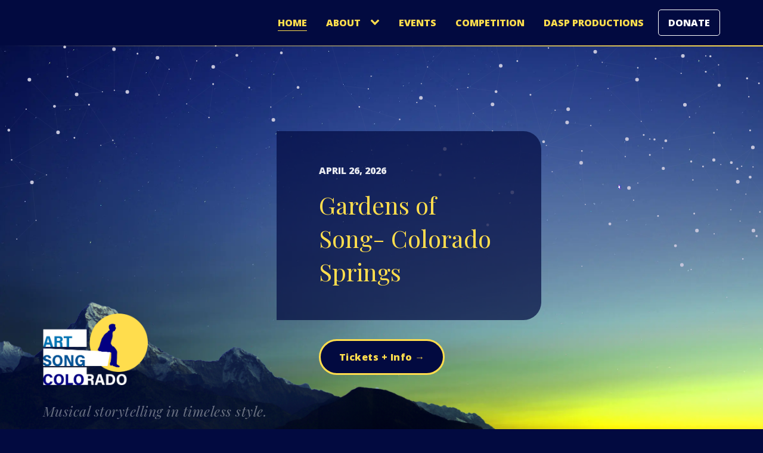

--- FILE ---
content_type: text/html; charset=UTF-8
request_url: https://artsongcolorado.org/
body_size: 28300
content:
<!DOCTYPE html>
<html lang="en-US" >
<head>
<meta charset="UTF-8">
<meta name="viewport" content="width=device-width, initial-scale=1.0">
<!-- WP_HEAD() START -->
<script data-mp=true data-cfasync=false>window.MOTIONPAGE_FRONT={version:"2.2.2"}</script><style>body{visibility:hidden;}</style>
<script data-mp=true data-cfasync=false>document.addEventListener("DOMContentLoaded",()=>(document.body.style.visibility="inherit"));</script>
<noscript><style>body{visibility:inherit;}</style></noscript>

<meta name='robots' content='max-image-preview:large' />
<title>Art Song Colorado | Musical Storytelling In Timeless Style</title><link rel="preload" data-smush-preload as="image" href="https://artsongcolorado.org/wp-content/uploads/artbrander_uploads/Constellations.svg" fetchpriority="high" /><link rel="preload" as="style" href="https://fonts.googleapis.com/css?family=Open%20Sans:800,regular,italic,800italic,|Playfair%20Display:700,regular,italic,700italic,&display=swap" /><link rel="stylesheet" href="https://fonts.googleapis.com/css?family=Open%20Sans:800,regular,italic,800italic,|Playfair%20Display:700,regular,italic,700italic,&display=swap" media="print" onload="this.media='all'" /><noscript><link rel="stylesheet" href="https://fonts.googleapis.com/css?family=Open%20Sans:800,regular,italic,800italic,|Playfair%20Display:700,regular,italic,700italic,&display=swap" /></noscript>
<link rel='dns-prefetch' href='//fonts.googleapis.com' />
<link rel='dns-prefetch' href='//fonts.gstatic.com' />
<link rel='dns-prefetch' href='//ajax.googleapis.com' />
<link rel='dns-prefetch' href='//apis.google.com' />
<link rel='dns-prefetch' href='//google-analytics.com' />
<link rel='dns-prefetch' href='//www.google-analytics.com' />
<link rel='dns-prefetch' href='//ssl.google-analytics.com' />
<link rel='dns-prefetch' href='//youtube.com' />
<link rel='dns-prefetch' href='//s.gravatar.com' />
<link rel="alternate" type="application/rss+xml" title="Art Song Colorado &raquo; Feed" href="https://artsongcolorado.org/feed/" />
<link rel="alternate" type="application/rss+xml" title="Art Song Colorado &raquo; Comments Feed" href="https://artsongcolorado.org/comments/feed/" />
<link rel="alternate" title="oEmbed (JSON)" type="application/json+oembed" href="https://artsongcolorado.org/wp-json/oembed/1.0/embed?url=https%3A%2F%2Fartsongcolorado.org%2F" />
<link rel="alternate" title="oEmbed (XML)" type="text/xml+oembed" href="https://artsongcolorado.org/wp-json/oembed/1.0/embed?url=https%3A%2F%2Fartsongcolorado.org%2F&#038;format=xml" />
		<style>
			.lazyload,
			.lazyloading {
				max-width: 100%;
			}
		</style>
				<style>
			.smush-dimensions {
				--smush-image-aspect-ratio: auto;
				aspect-ratio: var(--smush-image-aspect-ratio);
			}
		</style>
		<link id="ma-customfonts" href="//artsongcolorado.org/wp-content/uploads/fonts/ma_customfonts.css?ver=2eb9d1f9" rel="stylesheet" type="text/css" /><style id='wp-img-auto-sizes-contain-inline-css'>
img:is([sizes=auto i],[sizes^="auto," i]){contain-intrinsic-size:3000px 1500px}
/*# sourceURL=wp-img-auto-sizes-contain-inline-css */
</style>
<style id='wp-block-library-inline-css'>
:root{--wp-block-synced-color:#7a00df;--wp-block-synced-color--rgb:122,0,223;--wp-bound-block-color:var(--wp-block-synced-color);--wp-editor-canvas-background:#ddd;--wp-admin-theme-color:#007cba;--wp-admin-theme-color--rgb:0,124,186;--wp-admin-theme-color-darker-10:#006ba1;--wp-admin-theme-color-darker-10--rgb:0,107,160.5;--wp-admin-theme-color-darker-20:#005a87;--wp-admin-theme-color-darker-20--rgb:0,90,135;--wp-admin-border-width-focus:2px}@media (min-resolution:192dpi){:root{--wp-admin-border-width-focus:1.5px}}.wp-element-button{cursor:pointer}:root .has-very-light-gray-background-color{background-color:#eee}:root .has-very-dark-gray-background-color{background-color:#313131}:root .has-very-light-gray-color{color:#eee}:root .has-very-dark-gray-color{color:#313131}:root .has-vivid-green-cyan-to-vivid-cyan-blue-gradient-background{background:linear-gradient(135deg,#00d084,#0693e3)}:root .has-purple-crush-gradient-background{background:linear-gradient(135deg,#34e2e4,#4721fb 50%,#ab1dfe)}:root .has-hazy-dawn-gradient-background{background:linear-gradient(135deg,#faaca8,#dad0ec)}:root .has-subdued-olive-gradient-background{background:linear-gradient(135deg,#fafae1,#67a671)}:root .has-atomic-cream-gradient-background{background:linear-gradient(135deg,#fdd79a,#004a59)}:root .has-nightshade-gradient-background{background:linear-gradient(135deg,#330968,#31cdcf)}:root .has-midnight-gradient-background{background:linear-gradient(135deg,#020381,#2874fc)}:root{--wp--preset--font-size--normal:16px;--wp--preset--font-size--huge:42px}.has-regular-font-size{font-size:1em}.has-larger-font-size{font-size:2.625em}.has-normal-font-size{font-size:var(--wp--preset--font-size--normal)}.has-huge-font-size{font-size:var(--wp--preset--font-size--huge)}.has-text-align-center{text-align:center}.has-text-align-left{text-align:left}.has-text-align-right{text-align:right}.has-fit-text{white-space:nowrap!important}#end-resizable-editor-section{display:none}.aligncenter{clear:both}.items-justified-left{justify-content:flex-start}.items-justified-center{justify-content:center}.items-justified-right{justify-content:flex-end}.items-justified-space-between{justify-content:space-between}.screen-reader-text{border:0;clip-path:inset(50%);height:1px;margin:-1px;overflow:hidden;padding:0;position:absolute;width:1px;word-wrap:normal!important}.screen-reader-text:focus{background-color:#ddd;clip-path:none;color:#444;display:block;font-size:1em;height:auto;left:5px;line-height:normal;padding:15px 23px 14px;text-decoration:none;top:5px;width:auto;z-index:100000}html :where(.has-border-color){border-style:solid}html :where([style*=border-top-color]){border-top-style:solid}html :where([style*=border-right-color]){border-right-style:solid}html :where([style*=border-bottom-color]){border-bottom-style:solid}html :where([style*=border-left-color]){border-left-style:solid}html :where([style*=border-width]){border-style:solid}html :where([style*=border-top-width]){border-top-style:solid}html :where([style*=border-right-width]){border-right-style:solid}html :where([style*=border-bottom-width]){border-bottom-style:solid}html :where([style*=border-left-width]){border-left-style:solid}html :where(img[class*=wp-image-]){height:auto;max-width:100%}:where(figure){margin:0 0 1em}html :where(.is-position-sticky){--wp-admin--admin-bar--position-offset:var(--wp-admin--admin-bar--height,0px)}@media screen and (max-width:600px){html :where(.is-position-sticky){--wp-admin--admin-bar--position-offset:0px}}
/*# sourceURL=/wp-includes/css/dist/block-library/common.min.css */
</style>
<style id='classic-theme-styles-inline-css'>
/*! This file is auto-generated */
.wp-block-button__link{color:#fff;background-color:#32373c;border-radius:9999px;box-shadow:none;text-decoration:none;padding:calc(.667em + 2px) calc(1.333em + 2px);font-size:1.125em}.wp-block-file__button{background:#32373c;color:#fff;text-decoration:none}
/*# sourceURL=/wp-includes/css/classic-themes.min.css */
</style>
<style id='global-styles-inline-css'>
:root{--wp--preset--aspect-ratio--square: 1;--wp--preset--aspect-ratio--4-3: 4/3;--wp--preset--aspect-ratio--3-4: 3/4;--wp--preset--aspect-ratio--3-2: 3/2;--wp--preset--aspect-ratio--2-3: 2/3;--wp--preset--aspect-ratio--16-9: 16/9;--wp--preset--aspect-ratio--9-16: 9/16;--wp--preset--color--black: #000000;--wp--preset--color--cyan-bluish-gray: #abb8c3;--wp--preset--color--white: #ffffff;--wp--preset--color--pale-pink: #f78da7;--wp--preset--color--vivid-red: #cf2e2e;--wp--preset--color--luminous-vivid-orange: #ff6900;--wp--preset--color--luminous-vivid-amber: #fcb900;--wp--preset--color--light-green-cyan: #7bdcb5;--wp--preset--color--vivid-green-cyan: #00d084;--wp--preset--color--pale-cyan-blue: #8ed1fc;--wp--preset--color--vivid-cyan-blue: #0693e3;--wp--preset--color--vivid-purple: #9b51e0;--wp--preset--gradient--vivid-cyan-blue-to-vivid-purple: linear-gradient(135deg,rgb(6,147,227) 0%,rgb(155,81,224) 100%);--wp--preset--gradient--light-green-cyan-to-vivid-green-cyan: linear-gradient(135deg,rgb(122,220,180) 0%,rgb(0,208,130) 100%);--wp--preset--gradient--luminous-vivid-amber-to-luminous-vivid-orange: linear-gradient(135deg,rgb(252,185,0) 0%,rgb(255,105,0) 100%);--wp--preset--gradient--luminous-vivid-orange-to-vivid-red: linear-gradient(135deg,rgb(255,105,0) 0%,rgb(207,46,46) 100%);--wp--preset--gradient--very-light-gray-to-cyan-bluish-gray: linear-gradient(135deg,rgb(238,238,238) 0%,rgb(169,184,195) 100%);--wp--preset--gradient--cool-to-warm-spectrum: linear-gradient(135deg,rgb(74,234,220) 0%,rgb(151,120,209) 20%,rgb(207,42,186) 40%,rgb(238,44,130) 60%,rgb(251,105,98) 80%,rgb(254,248,76) 100%);--wp--preset--gradient--blush-light-purple: linear-gradient(135deg,rgb(255,206,236) 0%,rgb(152,150,240) 100%);--wp--preset--gradient--blush-bordeaux: linear-gradient(135deg,rgb(254,205,165) 0%,rgb(254,45,45) 50%,rgb(107,0,62) 100%);--wp--preset--gradient--luminous-dusk: linear-gradient(135deg,rgb(255,203,112) 0%,rgb(199,81,192) 50%,rgb(65,88,208) 100%);--wp--preset--gradient--pale-ocean: linear-gradient(135deg,rgb(255,245,203) 0%,rgb(182,227,212) 50%,rgb(51,167,181) 100%);--wp--preset--gradient--electric-grass: linear-gradient(135deg,rgb(202,248,128) 0%,rgb(113,206,126) 100%);--wp--preset--gradient--midnight: linear-gradient(135deg,rgb(2,3,129) 0%,rgb(40,116,252) 100%);--wp--preset--font-size--small: 13px;--wp--preset--font-size--medium: 20px;--wp--preset--font-size--large: 36px;--wp--preset--font-size--x-large: 42px;--wp--preset--font-size--small-default: var(--size-pp, clamp( 0.833rem, 0.75vw, 0.75rem ));--wp--preset--font-size--heading-6: var(--size-6, 1.1rem);--wp--preset--font-size--heading-5: var(--size-5, clamp( 1.2rem, 1.333vw, 1.333rem ));--wp--preset--font-size--heading-4: var(--size-4, clamp( 1.44rem, 1.777vw, 1.777rem ));--wp--preset--font-size--heading-3: var(--size--3, clamp( 5.16rem, 13.288vw, 13.288rem ));--wp--preset--font-size--heading-2: var(--size--2, clamp( 4.3rem, 9.969vw, 9.969rem ));--wp--preset--font-size--heading-1: var(--size--1, clamp( 3.583rem, 7.478vw, 7.478rem ));--wp--preset--font-size--heading-0: var(--size-0, clamp( 2.986rem, 5.61vw, 5.61rem ));--wp--preset--font-family--open-sans: 'Open Sans', sans-serif;--wp--preset--font-family--playfair-display: 'Playfair Display', serif;--wp--preset--font-family--system-font: -apple-system, BlinkMacSystemFont, 'Segoe UI', Roboto, Oxygen-Sans, Ubuntu, Cantarell, 'Helvetica Neue', sans-serif;--wp--preset--spacing--20: 0.44rem;--wp--preset--spacing--30: 0.67rem;--wp--preset--spacing--40: 1rem;--wp--preset--spacing--50: 1.5rem;--wp--preset--spacing--60: 2.25rem;--wp--preset--spacing--70: 3.38rem;--wp--preset--spacing--80: 5.06rem;--wp--preset--shadow--natural: 6px 6px 9px rgba(0, 0, 0, 0.2);--wp--preset--shadow--deep: 12px 12px 50px rgba(0, 0, 0, 0.4);--wp--preset--shadow--sharp: 6px 6px 0px rgba(0, 0, 0, 0.2);--wp--preset--shadow--outlined: 6px 6px 0px -3px rgb(255, 255, 255), 6px 6px rgb(0, 0, 0);--wp--preset--shadow--crisp: 6px 6px 0px rgb(0, 0, 0);}:root :where(.is-layout-flow) > :first-child{margin-block-start: 0;}:root :where(.is-layout-flow) > :last-child{margin-block-end: 0;}:root :where(.is-layout-flow) > *{margin-block-start: 24px;margin-block-end: 0;}:root :where(.is-layout-constrained) > :first-child{margin-block-start: 0;}:root :where(.is-layout-constrained) > :last-child{margin-block-end: 0;}:root :where(.is-layout-constrained) > *{margin-block-start: 24px;margin-block-end: 0;}:root :where(.is-layout-flex){gap: 24px;}:root :where(.is-layout-grid){gap: 24px;}body .is-layout-flex{display: flex;}.is-layout-flex{flex-wrap: wrap;align-items: center;}.is-layout-flex > :is(*, div){margin: 0;}body .is-layout-grid{display: grid;}.is-layout-grid > :is(*, div){margin: 0;}.has-black-color{color: var(--wp--preset--color--black) !important;}.has-cyan-bluish-gray-color{color: var(--wp--preset--color--cyan-bluish-gray) !important;}.has-white-color{color: var(--wp--preset--color--white) !important;}.has-pale-pink-color{color: var(--wp--preset--color--pale-pink) !important;}.has-vivid-red-color{color: var(--wp--preset--color--vivid-red) !important;}.has-luminous-vivid-orange-color{color: var(--wp--preset--color--luminous-vivid-orange) !important;}.has-luminous-vivid-amber-color{color: var(--wp--preset--color--luminous-vivid-amber) !important;}.has-light-green-cyan-color{color: var(--wp--preset--color--light-green-cyan) !important;}.has-vivid-green-cyan-color{color: var(--wp--preset--color--vivid-green-cyan) !important;}.has-pale-cyan-blue-color{color: var(--wp--preset--color--pale-cyan-blue) !important;}.has-vivid-cyan-blue-color{color: var(--wp--preset--color--vivid-cyan-blue) !important;}.has-vivid-purple-color{color: var(--wp--preset--color--vivid-purple) !important;}.has-black-background-color{background-color: var(--wp--preset--color--black) !important;}.has-cyan-bluish-gray-background-color{background-color: var(--wp--preset--color--cyan-bluish-gray) !important;}.has-white-background-color{background-color: var(--wp--preset--color--white) !important;}.has-pale-pink-background-color{background-color: var(--wp--preset--color--pale-pink) !important;}.has-vivid-red-background-color{background-color: var(--wp--preset--color--vivid-red) !important;}.has-luminous-vivid-orange-background-color{background-color: var(--wp--preset--color--luminous-vivid-orange) !important;}.has-luminous-vivid-amber-background-color{background-color: var(--wp--preset--color--luminous-vivid-amber) !important;}.has-light-green-cyan-background-color{background-color: var(--wp--preset--color--light-green-cyan) !important;}.has-vivid-green-cyan-background-color{background-color: var(--wp--preset--color--vivid-green-cyan) !important;}.has-pale-cyan-blue-background-color{background-color: var(--wp--preset--color--pale-cyan-blue) !important;}.has-vivid-cyan-blue-background-color{background-color: var(--wp--preset--color--vivid-cyan-blue) !important;}.has-vivid-purple-background-color{background-color: var(--wp--preset--color--vivid-purple) !important;}.has-black-border-color{border-color: var(--wp--preset--color--black) !important;}.has-cyan-bluish-gray-border-color{border-color: var(--wp--preset--color--cyan-bluish-gray) !important;}.has-white-border-color{border-color: var(--wp--preset--color--white) !important;}.has-pale-pink-border-color{border-color: var(--wp--preset--color--pale-pink) !important;}.has-vivid-red-border-color{border-color: var(--wp--preset--color--vivid-red) !important;}.has-luminous-vivid-orange-border-color{border-color: var(--wp--preset--color--luminous-vivid-orange) !important;}.has-luminous-vivid-amber-border-color{border-color: var(--wp--preset--color--luminous-vivid-amber) !important;}.has-light-green-cyan-border-color{border-color: var(--wp--preset--color--light-green-cyan) !important;}.has-vivid-green-cyan-border-color{border-color: var(--wp--preset--color--vivid-green-cyan) !important;}.has-pale-cyan-blue-border-color{border-color: var(--wp--preset--color--pale-cyan-blue) !important;}.has-vivid-cyan-blue-border-color{border-color: var(--wp--preset--color--vivid-cyan-blue) !important;}.has-vivid-purple-border-color{border-color: var(--wp--preset--color--vivid-purple) !important;}.has-vivid-cyan-blue-to-vivid-purple-gradient-background{background: var(--wp--preset--gradient--vivid-cyan-blue-to-vivid-purple) !important;}.has-light-green-cyan-to-vivid-green-cyan-gradient-background{background: var(--wp--preset--gradient--light-green-cyan-to-vivid-green-cyan) !important;}.has-luminous-vivid-amber-to-luminous-vivid-orange-gradient-background{background: var(--wp--preset--gradient--luminous-vivid-amber-to-luminous-vivid-orange) !important;}.has-luminous-vivid-orange-to-vivid-red-gradient-background{background: var(--wp--preset--gradient--luminous-vivid-orange-to-vivid-red) !important;}.has-very-light-gray-to-cyan-bluish-gray-gradient-background{background: var(--wp--preset--gradient--very-light-gray-to-cyan-bluish-gray) !important;}.has-cool-to-warm-spectrum-gradient-background{background: var(--wp--preset--gradient--cool-to-warm-spectrum) !important;}.has-blush-light-purple-gradient-background{background: var(--wp--preset--gradient--blush-light-purple) !important;}.has-blush-bordeaux-gradient-background{background: var(--wp--preset--gradient--blush-bordeaux) !important;}.has-luminous-dusk-gradient-background{background: var(--wp--preset--gradient--luminous-dusk) !important;}.has-pale-ocean-gradient-background{background: var(--wp--preset--gradient--pale-ocean) !important;}.has-electric-grass-gradient-background{background: var(--wp--preset--gradient--electric-grass) !important;}.has-midnight-gradient-background{background: var(--wp--preset--gradient--midnight) !important;}.has-small-font-size{font-size: var(--wp--preset--font-size--small) !important;}.has-medium-font-size{font-size: var(--wp--preset--font-size--medium) !important;}.has-large-font-size{font-size: var(--wp--preset--font-size--large) !important;}.has-x-large-font-size{font-size: var(--wp--preset--font-size--x-large) !important;}
/*# sourceURL=global-styles-inline-css */
</style>
<link rel='stylesheet' id='artbrander_builder_global-css' href='https://artsongcolorado.org/wp-content/uploads/hummingbird-assets/c4f0e97254dc2ad3cc69c643e4a86bb5.css' media='all' />
<link rel='stylesheet' id='oxygen-css' href='https://artsongcolorado.org/wp-content/uploads/hummingbird-assets/85b7db614cdeaa8402e4ad9bf68d4cbd.css' media='all' />
<link rel='stylesheet' id='events-manager-css' href='https://artsongcolorado.org/wp-content/plugins/events-manager/includes/css/events-manager.min.css?ver=7.2.3.1' media='all' />
<link rel='stylesheet' id='artbrander_em_acf_frontend_styles-css' href='https://artsongcolorado.org/wp-content/uploads/hummingbird-assets/2e9ba6b3fd5b843ebded4a05b3362aec.css' media='all' />
<script src="https://artsongcolorado.org/wp-includes/js/jquery/jquery.min.js?ver=3.7.1" id="jquery-core-js"></script>
<link rel="https://api.w.org/" href="https://artsongcolorado.org/wp-json/" /><link rel="alternate" title="JSON" type="application/json" href="https://artsongcolorado.org/wp-json/wp/v2/pages/7" /><link rel="EditURI" type="application/rsd+xml" title="RSD" href="https://artsongcolorado.org/xmlrpc.php?rsd" />
<link rel='shortlink' href='https://artsongcolorado.org/' />
<meta name="no-email-collection" content="https://www.unspam.com/noemailcollection/" />		<script>
			document.documentElement.className = document.documentElement.className.replace('no-js', 'js');
		</script>
				<style>
			.no-js img.lazyload {
				display: none;
			}

			figure.wp-block-image img.lazyloading {
				min-width: 150px;
			}

			.lazyload,
			.lazyloading {
				--smush-placeholder-width: 100px;
				--smush-placeholder-aspect-ratio: 1/1;
				width: var(--smush-image-width, var(--smush-placeholder-width)) !important;
				aspect-ratio: var(--smush-image-aspect-ratio, var(--smush-placeholder-aspect-ratio)) !important;
			}

						.lazyload, .lazyloading {
				opacity: 0;
			}

			.lazyloaded {
				opacity: 1;
				transition: opacity 400ms;
				transition-delay: 0ms;
			}

					</style>
							<!-- Google Analytics tracking code output by Beehive Analytics Pro -->
						<script async src="https://www.googletagmanager.com/gtag/js?id=G-7HXQ6QHVKQ&l=beehiveDataLayer"></script>
		<script>
						window.beehiveDataLayer = window.beehiveDataLayer || [];
			function beehive_ga() {beehiveDataLayer.push(arguments);}
			beehive_ga('js', new Date())
						beehive_ga('config', 'G-7HXQ6QHVKQ', {
				'anonymize_ip': true,
				'allow_google_signals': false,
			})
					</script>
		<meta name="description" content="Explore Our Season 2025 — 2026 Donate to our Season Fund today! Me Alquilo para Soñar I Sell My Dreams Curated by Dr. Melissa Lubecke Sarabia of the Cancion ..." />
<script type="application/ld+json">{"@context":"https:\/\/schema.org","@graph":[{"@type":"Organization","@id":"https:\/\/artsongcolorado.org\/#schema-publishing-organization","url":"https:\/\/artsongcolorado.org","name":"Art Song Colorado","description":"Musical Storytelling In Timeless Style"},{"@type":"WebSite","@id":"https:\/\/artsongcolorado.org\/#schema-website","url":"https:\/\/artsongcolorado.org","name":"artsongcolorado.org","encoding":"UTF-8","potentialAction":{"@type":"SearchAction","target":"https:\/\/artsongcolorado.org\/search\/{search_term_string}\/","query-input":"required name=search_term_string"}},{"@type":"BreadcrumbList","@id":"https:\/\/artsongcolorado.org\/#breadcrumb","itemListElement":[{"@type":"ListItem","position":1,"name":"Home"}]},{"@type":"Person","@id":"https:\/\/artsongcolorado.org\/blog\/author\/abdasc\/#schema-author","name":"ABDASC","url":"https:\/\/artsongcolorado.org\/blog\/author\/abdasc\/"}]}</script>
<meta property="og:type" content="website" />
<meta property="og:url" content="https://artsongcolorado.org/" />
<meta property="og:title" content="Art Song Colorado | Musical Storytelling In Timeless Style" />
<meta property="og:description" content="Explore Our Season 2025 — 2026 Donate to our Season Fund today! Me Alquilo para Soñar I Sell My Dreams Curated by Dr. Melissa Lubecke Sarabia of the Cancion ..." />
<meta property="og:image" content="https://artsongcolorado.org/wp-content/uploads/2019/09/Icon@4000px.png" />
<meta property="og:image:width" content="2048" />
<meta property="og:image:height" content="2048" />
<meta name="twitter:card" content="summary_large_image" />
<meta name="twitter:title" content="Art Song Colorado | Musical Storytelling In Timeless Style" />
<meta name="twitter:description" content="Explore Our Season 2025 — 2026 Donate to our Season Fund today! Me Alquilo para Soñar I Sell My Dreams Curated by Dr. Melissa Lubecke Sarabia of the Cancion ..." />
<meta name="twitter:image" content="https://artsongcolorado.org/wp-content/uploads/2019/09/Icon@4000px.png" />
<!-- /SEO -->
<link rel='stylesheet' id='oxygen-cache-151-css' href='//artsongcolorado.org/wp-content/uploads/oxygen/css/151.css?cache=1722696616&#038;ver=6.9' media='all' />
<link rel='stylesheet' id='oxygen-cache-150-css' href='//artsongcolorado.org/wp-content/uploads/oxygen/css/150.css?cache=1722695420&#038;ver=6.9' media='all' />
<link rel='stylesheet' id='oxygen-cache-44-css' href='//artsongcolorado.org/wp-content/uploads/oxygen/css/44.css?cache=1749494962&#038;ver=6.9' media='all' />
<link rel='stylesheet' id='oxygen-universal-styles-css' href='//artsongcolorado.org/wp-content/uploads/oxygen/css/universal.css?cache=1750707744&#038;ver=6.9' media='all' />
<!-- END OF WP_HEAD() -->
</head>
<body class="home wp-singular page-template-default page page-id-7 wp-embed-responsive wp-theme-oxygen-is-not-a-theme  oxygen-body" >




						<header id="div_block-2-44" class="ct-div-block" ><div id="div_block-3-44" class="ct-div-block" ><a id="link-6-150" class="ct-link" href="/" target="_self"  ><img  id="image-68-44" alt="Art Song Colorado&#039;s &quot;Moon Boy&quot; logo, featuring the name of the company with the silhouette of an engaged audience member in front of a full moon." src="https://artsongcolorado.org/wp-content/uploads/2024/07/art-song-colorado-logo-inverted-rgb.png" class="ct-image smush-dimensions" srcset="https://artsongcolorado.org/wp-content/uploads/2024/07/art-song-colorado-logo-inverted-rgb.png 2380w, https://artsongcolorado.org/wp-content/uploads/2024/07/art-song-colorado-logo-inverted-rgb-800x544.png 800w, https://artsongcolorado.org/wp-content/uploads/2024/07/art-song-colorado-logo-inverted-rgb-1200x815.png 1200w, https://artsongcolorado.org/wp-content/uploads/2024/07/art-song-colorado-logo-inverted-rgb-768x522.png 768w, https://artsongcolorado.org/wp-content/uploads/2024/07/art-song-colorado-logo-inverted-rgb-1536x1044.png 1536w, https://artsongcolorado.org/wp-content/uploads/2024/07/art-song-colorado-logo-inverted-rgb-2048x1391.png 2048w" sizes="(max-width: 2380px) 100vw, 2380px" width="2380" style="--smush-image-width: 2380px; --smush-image-aspect-ratio: 2380/1617;" /></a></div><div id="div_block-5-44" class="ct-div-block" >
		<nav id="-site-navigation-6-44" class="oxy-site-navigation "  x-data="oxyA11yMenuData" aria-label="Main">
        <!-- Default styles -->
        <style>
            
                        @media (max-width: 767px) {
                    #-site-navigation-6-44.oxy-site-navigation .oxy-site-navigation__mobile-open-button {
                display: initial;
            }

            #-site-navigation-6-44.oxy-site-navigation .oxy-site-navigation__mobile-close-wrapper {
                display: initial;
            }
            /* End Mobile Styles - Buttons */

            /* Mobile Styles -- Off-Canvas */
            #-site-navigation-6-44 .oxy-site-navigation__skip-link {
                display: none;
            }

            #-site-navigation-6-44.oxy-site-navigation > ul:not(.open) {
            display: none;
            }

            #-site-navigation-6-44.oxy-site-navigation > ul {
                position: fixed;
                top: 0;
                flex-direction: column;
                height: 100vh;
                width: 300px;
                /* SETTING */
                padding: 64px 0px;
                /* SETTING */
                overflow: auto;
                background-color: var(--oxynav-neutral-color);
                box-shadow:
                    0px 12.5px 10px rgba(0, 0, 0, 0.035),
                    0px 100px 80px rgba(0, 0, 0, 0.07);
                margin-block-end: 0px;
                margin-block-start: 0px;
                z-index: 9999;
            }

            #-site-navigation-6-44.oxy-site-navigation ul > li {
                width: 100%;
                flex-wrap: wrap;
            }

            #-site-navigation-6-44.oxy-site-navigation ul > li > ul > li,
            #-site-navigation-6-44.oxy-site-navigation ul > li > ul > li > ul > li {
                width: 100%;
                flex-wrap: nowrap;
            }

            #-site-navigation-6-44.oxy-site-navigation ul > li > ul > li > a,
            #-site-navigation-6-44.oxy-site-navigation ul > li > ul > li > ul > li > a {
                white-space: normal;
            }

            /* Sub & sub-submenu layout fixes */
            #-site-navigation-6-44.oxy-site-navigation > ul > li > ul > li {
                flex-wrap: wrap;
            }

            #-site-navigation-6-44.oxy-site-navigation > ul > li > ul > li > a {
                max-width: 89%;
            }

            #-site-navigation-6-44.oxy-site-navigation > ul > li > ul > li > img + a {
                width: 60%;
            }
            
            /* Don't use border radius for mobile menu */
            #-site-navigation-6-44.oxy-site-navigation > ul > li,
            #-site-navigation-6-44.oxy-site-navigation > ul > li > ul > li:first-of-type,
            #-site-navigation-6-44.oxy-site-navigation > ul > li > ul > li:last-of-type,
            #-site-navigation-6-44.oxy-site-navigation > ul > li > ul > li > ul > li:first-of-type,
            #-site-navigation-6-44.oxy-site-navigation > ul > li > ul > li > ul > li:last-of-type {
                border-radius: 0px;
            }

            #-site-navigation-6-44.oxy-site-navigation li > ul {
                position: static;
            }
                }
                        /* End Mobile Styles -- Off-Canvas */
        </style>

        <noscript>
            <div class="oxy-site-navigation__noscript">
            JavaScript is disabled in your browser. Please enable JavaScript for a better experience.
            </div>
            <div class="menu-main-menu-container"><ul id="menu-main-menu" class="menu"><li id="menu-item-98" class="menu-item menu-item-type-post_type menu-item-object-page menu-item-home current-menu-item page_item page-item-7 current_page_item menu-item-98"><a href="https://artsongcolorado.org/" aria-current="page">Home</a></li>
<li id="menu-item-99" class="menu-item menu-item-type-custom menu-item-object-custom menu-item-has-children menu-item-99"><a href="#">About</a>
<ul class="sub-menu">
	<li id="menu-item-96" class="menu-item menu-item-type-post_type menu-item-object-page menu-item-96"><a href="https://artsongcolorado.org/history/">History</a></li>
	<li id="menu-item-95" class="menu-item menu-item-type-post_type menu-item-object-page menu-item-95"><a href="https://artsongcolorado.org/board-of-trustees/">Board of Trustees</a></li>
	<li id="menu-item-23887" class="menu-item menu-item-type-post_type menu-item-object-page menu-item-23887"><a href="https://artsongcolorado.org/our-staff/">Our Staff</a></li>
	<li id="menu-item-23679" class="menu-item menu-item-type-post_type menu-item-object-page menu-item-23679"><a href="https://artsongcolorado.org/press-kit/">Press Kit</a></li>
</ul>
</li>
<li id="menu-item-97" class="menu-item menu-item-type-post_type menu-item-object-page menu-item-97"><a href="https://artsongcolorado.org/events/">Events</a></li>
<li id="menu-item-149" class="menu-item menu-item-type-post_type menu-item-object-page menu-item-149"><a href="https://artsongcolorado.org/competition/">Competition</a></li>
<li id="menu-item-23851" class="menu-item menu-item-type-post_type menu-item-object-page menu-item-23851"><a href="https://artsongcolorado.org/albums/">DASP Productions</a></li>
<li id="menu-item-144" class="menu-item menu-item-type-custom menu-item-object-custom menu-item-144"><a href="https://givebutter.com/0ZycYq">Donate</a></li>
</ul></div>        </noscript>

                        <button 
                class="oxy-site-navigation__mobile-open-button" 
                @click.prevent="rootOpen = !rootOpen; $nextTick( () => $event.target.closest('button').nextElementSibling.querySelector('.oxy-site-navigation__mobile-close-wrapper > button').focus() )" 
                aria-label="Open navigation menu" 
                :aria-expanded="rootOpen" 
                x-ref="openButton">
                    <svg class='icon' viewBox="0 0 25 28">
                        <use xlink:href="#FontAwesomeicon-bars"></use>
                    </svg>
                </button>
            
        
        <ul 
        :class="rootOpen ? 'open' : null" 
        @click.outside="!$event.target?.closest('.oxy-site-navigation') ? rootOpen = false : null"
        @focusout="( ( $event.relatedTarget != null ) && !$event.relatedTarget?.closest('.oxy-site-navigation') ) ? rootOpen = false : null"
        @closemobile="rootOpen = false; $nextTick( () => $refs.openButton.focus() )"
        x-init="menu = [{'ID':98,'post_author':'1','post_date':'2025-09-01 07:28:45','post_date_gmt':'2024-07-22 22:41:01','post_content':' ','post_title':'','post_excerpt':'','post_status':'publish','comment_status':'closed','ping_status':'closed','post_password':'','post_name':'98','to_ping':'','pinged':'','post_modified':'2025-09-01 07:28:45','post_modified_gmt':'2025-09-01 13:28:45','post_content_filtered':'','post_parent':0,'guid':'https:\/\/artsongcolorado.org\/?p=98','menu_order':1,'post_type':'nav_menu_item','post_mime_type':'','comment_count':'0','filter':'raw','db_id':98,'menu_item_parent':'0','object_id':'7','object':'page','type':'post_type','type_label':'Front Page','url':'https:\/\/artsongcolorado.org\/','title':'Home','target':'','attr_title':'','description':'','classes':['','menu-item','menu-item-type-post_type','menu-item-object-page','menu-item-home','current-menu-item','page_item','page-item-7','current_page_item'],'xfn':'','current':true,'current_item_ancestor':false,'current_item_parent':false,'menu_image':''},{'ID':99,'post_author':'1','post_date':'2025-09-01 07:28:46','post_date_gmt':'2024-07-22 22:41:01','post_content':'','post_title':'About','post_excerpt':'','post_status':'publish','comment_status':'closed','ping_status':'closed','post_password':'','post_name':'about','to_ping':'','pinged':'','post_modified':'2025-09-01 07:28:46','post_modified_gmt':'2025-09-01 13:28:46','post_content_filtered':'','post_parent':0,'guid':'https:\/\/artsongcolorado.org\/?p=99','menu_order':2,'post_type':'nav_menu_item','post_mime_type':'','comment_count':'0','filter':'raw','db_id':99,'menu_item_parent':'0','object_id':'99','object':'custom','type':'custom','type_label':'Custom Link','title':'About','url':'#','target':'','attr_title':'','description':'','classes':['','menu-item','menu-item-type-custom','menu-item-object-custom'],'xfn':'','current':false,'current_item_ancestor':false,'current_item_parent':false,'menu_image':''},{'ID':96,'post_author':'1','post_date':'2025-09-01 07:28:46','post_date_gmt':'2024-07-22 22:41:01','post_content':' ','post_title':'','post_excerpt':'','post_status':'publish','comment_status':'closed','ping_status':'closed','post_password':'','post_name':'96','to_ping':'','pinged':'','post_modified':'2025-09-01 07:28:46','post_modified_gmt':'2025-09-01 13:28:46','post_content_filtered':'','post_parent':0,'guid':'https:\/\/artsongcolorado.org\/?p=96','menu_order':3,'post_type':'nav_menu_item','post_mime_type':'','comment_count':'0','filter':'raw','db_id':96,'menu_item_parent':'99','object_id':'81','object':'page','type':'post_type','type_label':'Page','url':'https:\/\/artsongcolorado.org\/history\/','title':'History','target':'','attr_title':'','description':'','classes':['','menu-item','menu-item-type-post_type','menu-item-object-page'],'xfn':'','current':false,'current_item_ancestor':false,'current_item_parent':false,'menu_image':''},{'ID':95,'post_author':'1','post_date':'2025-09-01 07:28:46','post_date_gmt':'2024-07-22 22:41:01','post_content':' ','post_title':'','post_excerpt':'','post_status':'publish','comment_status':'closed','ping_status':'closed','post_password':'','post_name':'95','to_ping':'','pinged':'','post_modified':'2025-09-01 07:28:46','post_modified_gmt':'2025-09-01 13:28:46','post_content_filtered':'','post_parent':0,'guid':'https:\/\/artsongcolorado.org\/?p=95','menu_order':4,'post_type':'nav_menu_item','post_mime_type':'','comment_count':'0','filter':'raw','db_id':95,'menu_item_parent':'99','object_id':'85','object':'page','type':'post_type','type_label':'Page','url':'https:\/\/artsongcolorado.org\/board-of-trustees\/','title':'Board of Trustees','target':'','attr_title':'','description':'','classes':['','menu-item','menu-item-type-post_type','menu-item-object-page'],'xfn':'','current':false,'current_item_ancestor':false,'current_item_parent':false,'menu_image':''},{'ID':23887,'post_author':'1','post_date':'2025-09-01 07:28:46','post_date_gmt':'2024-08-05 10:28:10','post_content':' ','post_title':'','post_excerpt':'','post_status':'publish','comment_status':'closed','ping_status':'closed','post_password':'','post_name':'23887','to_ping':'','pinged':'','post_modified':'2025-09-01 07:28:46','post_modified_gmt':'2025-09-01 13:28:46','post_content_filtered':'','post_parent':0,'guid':'https:\/\/artsongcolorado.org\/?p=23887','menu_order':5,'post_type':'nav_menu_item','post_mime_type':'','comment_count':'0','filter':'raw','db_id':23887,'menu_item_parent':'99','object_id':'23873','object':'page','type':'post_type','type_label':'Page','url':'https:\/\/artsongcolorado.org\/our-staff\/','title':'Our Staff','target':'','attr_title':'','description':'','classes':['','menu-item','menu-item-type-post_type','menu-item-object-page'],'xfn':'','current':false,'current_item_ancestor':false,'current_item_parent':false,'menu_image':''},{'ID':23679,'post_author':'1','post_date':'2025-09-01 07:28:47','post_date_gmt':'2024-07-26 14:30:43','post_content':' ','post_title':'','post_excerpt':'','post_status':'publish','comment_status':'closed','ping_status':'closed','post_password':'','post_name':'23679','to_ping':'','pinged':'','post_modified':'2025-09-01 07:28:47','post_modified_gmt':'2025-09-01 13:28:47','post_content_filtered':'','post_parent':0,'guid':'https:\/\/artsongcolorado.org\/?p=23679','menu_order':6,'post_type':'nav_menu_item','post_mime_type':'','comment_count':'0','filter':'raw','db_id':23679,'menu_item_parent':'99','object_id':'23669','object':'page','type':'post_type','type_label':'Page','url':'https:\/\/artsongcolorado.org\/press-kit\/','title':'Press Kit','target':'','attr_title':'','description':'','classes':['','menu-item','menu-item-type-post_type','menu-item-object-page'],'xfn':'','current':false,'current_item_ancestor':false,'current_item_parent':false,'menu_image':''},{'ID':97,'post_author':'1','post_date':'2025-09-01 07:28:47','post_date_gmt':'2024-07-22 22:41:01','post_content':' ','post_title':'','post_excerpt':'','post_status':'publish','comment_status':'closed','ping_status':'closed','post_password':'','post_name':'97','to_ping':'','pinged':'','post_modified':'2025-09-01 07:28:47','post_modified_gmt':'2025-09-01 13:28:47','post_content_filtered':'','post_parent':0,'guid':'https:\/\/artsongcolorado.org\/?p=97','menu_order':7,'post_type':'nav_menu_item','post_mime_type':'','comment_count':'0','filter':'raw','db_id':97,'menu_item_parent':'0','object_id':'17','object':'page','type':'post_type','type_label':'Page','url':'https:\/\/artsongcolorado.org\/events\/','title':'Events','target':'','attr_title':'','description':'','classes':['','menu-item','menu-item-type-post_type','menu-item-object-page'],'xfn':'','current':false,'current_item_ancestor':false,'current_item_parent':false,'menu_image':''},{'ID':149,'post_author':'1','post_date':'2025-09-01 07:28:47','post_date_gmt':'2024-07-24 15:49:24','post_content':' ','post_title':'','post_excerpt':'','post_status':'publish','comment_status':'closed','ping_status':'closed','post_password':'','post_name':'149','to_ping':'','pinged':'','post_modified':'2025-09-01 07:28:47','post_modified_gmt':'2025-09-01 13:28:47','post_content_filtered':'','post_parent':0,'guid':'https:\/\/artsongcolorado.org\/?p=149','menu_order':8,'post_type':'nav_menu_item','post_mime_type':'','comment_count':'0','filter':'raw','db_id':149,'menu_item_parent':'0','object_id':'145','object':'page','type':'post_type','type_label':'Page','url':'https:\/\/artsongcolorado.org\/competition\/','title':'Competition','target':'','attr_title':'','description':'','classes':['','menu-item','menu-item-type-post_type','menu-item-object-page'],'xfn':'','current':false,'current_item_ancestor':false,'current_item_parent':false,'menu_image':''},{'ID':23851,'post_author':'1','post_date':'2025-09-01 07:28:47','post_date_gmt':'2024-08-04 23:09:45','post_content':' ','post_title':'','post_excerpt':'','post_status':'publish','comment_status':'closed','ping_status':'closed','post_password':'','post_name':'23851','to_ping':'','pinged':'','post_modified':'2025-09-01 07:28:47','post_modified_gmt':'2025-09-01 13:28:47','post_content_filtered':'','post_parent':0,'guid':'https:\/\/artsongcolorado.org\/?p=23851','menu_order':9,'post_type':'nav_menu_item','post_mime_type':'','comment_count':'0','filter':'raw','db_id':23851,'menu_item_parent':'0','object_id':'23665','object':'page','type':'post_type','type_label':'Page','url':'https:\/\/artsongcolorado.org\/albums\/','title':'DASP Productions','target':'','attr_title':'','description':'','classes':['','menu-item','menu-item-type-post_type','menu-item-object-page'],'xfn':'','current':false,'current_item_ancestor':false,'current_item_parent':false,'menu_image':''},{'ID':144,'post_author':'1','post_date':'2025-09-01 07:28:47','post_date_gmt':'2024-07-24 15:47:35','post_content':'','post_title':'Donate','post_excerpt':'','post_status':'publish','comment_status':'closed','ping_status':'closed','post_password':'','post_name':'donate','to_ping':'','pinged':'','post_modified':'2025-09-01 07:28:47','post_modified_gmt':'2025-09-01 13:28:47','post_content_filtered':'','post_parent':0,'guid':'https:\/\/artsongcolorado.org\/?p=144','menu_order':10,'post_type':'nav_menu_item','post_mime_type':'','comment_count':'0','filter':'raw','db_id':144,'menu_item_parent':'0','object_id':'144','object':'custom','type':'custom','type_label':'Custom Link','title':'Donate','url':'https:\/\/givebutter.com\/0ZycYq','target':'','attr_title':'','description':'','classes':['','menu-item','menu-item-type-custom','menu-item-object-custom'],'xfn':'','current':false,'current_item_ancestor':false,'current_item_parent':false,'menu_image':''}];"
        x-data="{
            useCtaStyles: 'true',
            howManyCtas: '1'
        }">
            <li class="oxy-site-navigation__mobile-close-wrapper">
                <button 
                aria-label="Close navigation menu" 
                class="oxy-site-navigation__mobile-close-button" 
                @click.prevent="rootOpen = false; $refs.openButton.focus()" 
                @keydown.escape="$dispatch('closemobile')"
                x-ref="closeButton">
                                            <svg class='icon' viewBox="0 0 25 28">
                            <use xlink:href="#FontAwesomeicon-close"></use>
                        </svg>
                                                        </button>
            </li>
            <template x-for="(item, index) in getRootMenuItems">
                <li x-init="if (typeof(item)=='undefined') item={}"
                    x-data="{ 
                    open: false,
                    cta: ( index + 1 ) > ( getRootMenuItems().length - howManyCtas ) && useCtaStyles, 
                    close( focusAfter ) {
                        this.open = false;

                        focusAfter && focusAfter.focus();
                    }
                }" 
                @keydown.escape.prevent.stop="if( !open ) { $dispatch( 'closemobile' ) }; close($refs.parent);" 
                @focusin.window="!$refs.submenu?.contains($event.target) && close()" 
                @mouseover="!rootOpen ? open = true : null" 
                @mouseleave="!rootOpen ? open = false : null" 
                :data-cta="cta"
                :class="typeof(item)!='undefined' && item.classes ? Object.values(item.classes) : ''">
                    <template x-if="item.menu_image">
                        <img :src="item.menu_image" alt="" />
                    </template>
                    <a 
                    x-html="isLanguageSwitcher( item.type_label ) ? item.title : sanitizeItemTitle( item.title )"
                    :data-description="item.description ? item.description : null" 
                    :data-image="item.menu_image ? item.menu_image : null"
                    :target="item.target ? item.target : '_self'"
                    :href="item.url" :aria-current='isCurrentPage(item.url)' 
                    :data-parent-of-current='item.current_item_parent' 
                    @click="rootOpen ? rootOpen = false : null"></a>
                    <template x-if="getChildren(item.ID).length != 0">
                        <button 
                        @touchstart.prevent="open = !open" 
                        @mousedown.prevent="open = !open" 
                        @keydown.enter="open = !open" 
                        @keydown.space="open = !open" 
                        :aria-label='item.title + " sub-menu"' 
                        :aria-expanded="open"
                        x-ref="parent">
                            <svg class='icon' viewBox="0 0 25 28">
                                <use xlink:href="#FontAwesomeicon-chevron-down"></use>
                            </svg>
                        </button>
                    </template>
                    <template x-if="getChildren(item.ID).length != 0">
                        <ul 
                        :class="open ? 'open' : null" 
                        x-ref="submenu" 
                        x-intersect="calculatePosition($el)">
                            <template x-for="item in getChildren(item.ID)">
                                <li x-data="{ 
                                    open: false, 
                                    close( focusAfter ) {
                                        this.open = false;

                                        focusAfter && focusAfter.focus();
                                    }
                                }" 
                                @focusin.window="!$refs.submenu?.contains($event.target) && close()" 
                                @mouseover="!rootOpen ? open = true : null" 
                                @mouseleave="!rootOpen ? open = false : null" 
                                :class="item.classes ? Object.values(item.classes) : ''">
                                <template x-if="item.menu_image">
                                    <img :src="item.menu_image" alt="" />
                                </template>    
                                <a 
                                x-html="item.title" 
                                :data-description="item.description ? item.description : null" 
                                :data-image="item.menu_image ? item.menu_image : null"
                                :target="item.target ? item.target : '_self'"
                                :href="item.url" :aria-current='isCurrentPage(item.url)' 
                                @click="rootOpen ? rootOpen = false : null" 
                                @mouseover="!rootOpen ? open = true : null"></a>
                                    <template x-if="getChildren(item.ID).length != 0">
                                        <button @touchstart.prevent="open = !open" @mousedown.prevent="open = !open" @keydown.enter="open = !open" @keydown.space="open = !open" :aria-label='item.title + " sub-menu"' :aria-expanded="open">
                                            <svg class='icon' viewBox="0 0 25 28">
                                                <use xlink:href="#FontAwesomeicon-chevron-down"></use>
                                            </svg>
                                        </button>
                                    </template>
                                    <template x-if="getChildren(item.ID).length != 0">
                                        <ul :class="open ? 'open' : null" x-ref="submenu" x-intersect="calculatePosition($el)">
                                            <template x-for="item in getChildren(item.ID)">
                                                <li :class="item.classes ? Object.values(item.classes) : ''">
                                                    <template x-if="item.menu_image">
                                                        <img :src="item.menu_image" alt="" />
                                                    </template>  
                                                    <a 
                                                    x-html="item.title" 
                                                    :data-description="item.description ? item.description : null" 
                                                    :data-image="item.menu_image ? item.menu_image : null" 
                                                    :target="item.target ? item.target : '_self'"
                                                    :href="item.url" :aria-current='isCurrentPage(item.url)' 
                                                    @click="rootOpen ? rootOpen = false : null"></a>
                                                </li>
                                            </template>
                                        </ul>
                                    </template>
                                </li>
                            </template>
                        </ul>
                    </template>
                </li>
            </template>
        </ul>

        <script>
            var alpineIntersect = document.createElement('script');
            var alpine = document.createElement('script');

            // Intersect
            alpineIntersect.setAttribute('defer', 'true');
            alpineIntersect.setAttribute('id', 'alpineintersect');
            alpineIntersect.setAttribute('src', 'https://artsongcolorado.org/wp-content/plugins/oxygen/component-framework/vendor/alpinejs/alpinejs.intersect.3.10.5.js')

            // Alpine
            alpine.setAttribute('defer', 'true');
            alpine.setAttribute('id', 'alpine');
            alpine.setAttribute('src', 'https://artsongcolorado.org/wp-content/plugins/oxygen/component-framework/vendor/alpinejs/alpinejs.3.10.5.js')

            if (!document.getElementById('alpineintersect')) {
                document.head.appendChild(alpineIntersect);
            }

            if (!document.getElementById('alpine')) {
                document.head.appendChild(alpine);
            }

            document.addEventListener('alpine:init', () => {
                Alpine.data('oxyA11yMenuData', () => ({
                    menu: [{'ID':98,'post_author':'1','post_date':'2025-09-01 07:28:45','post_date_gmt':'2024-07-22 22:41:01','post_content':' ','post_title':'','post_excerpt':'','post_status':'publish','comment_status':'closed','ping_status':'closed','post_password':'','post_name':'98','to_ping':'','pinged':'','post_modified':'2025-09-01 07:28:45','post_modified_gmt':'2025-09-01 13:28:45','post_content_filtered':'','post_parent':0,'guid':'https:\/\/artsongcolorado.org\/?p=98','menu_order':1,'post_type':'nav_menu_item','post_mime_type':'','comment_count':'0','filter':'raw','db_id':98,'menu_item_parent':'0','object_id':'7','object':'page','type':'post_type','type_label':'Front Page','url':'https:\/\/artsongcolorado.org\/','title':'Home','target':'','attr_title':'','description':'','classes':['','menu-item','menu-item-type-post_type','menu-item-object-page','menu-item-home','current-menu-item','page_item','page-item-7','current_page_item'],'xfn':'','current':true,'current_item_ancestor':false,'current_item_parent':false,'menu_image':''},{'ID':99,'post_author':'1','post_date':'2025-09-01 07:28:46','post_date_gmt':'2024-07-22 22:41:01','post_content':'','post_title':'About','post_excerpt':'','post_status':'publish','comment_status':'closed','ping_status':'closed','post_password':'','post_name':'about','to_ping':'','pinged':'','post_modified':'2025-09-01 07:28:46','post_modified_gmt':'2025-09-01 13:28:46','post_content_filtered':'','post_parent':0,'guid':'https:\/\/artsongcolorado.org\/?p=99','menu_order':2,'post_type':'nav_menu_item','post_mime_type':'','comment_count':'0','filter':'raw','db_id':99,'menu_item_parent':'0','object_id':'99','object':'custom','type':'custom','type_label':'Custom Link','title':'About','url':'#','target':'','attr_title':'','description':'','classes':['','menu-item','menu-item-type-custom','menu-item-object-custom'],'xfn':'','current':false,'current_item_ancestor':false,'current_item_parent':false,'menu_image':''},{'ID':96,'post_author':'1','post_date':'2025-09-01 07:28:46','post_date_gmt':'2024-07-22 22:41:01','post_content':' ','post_title':'','post_excerpt':'','post_status':'publish','comment_status':'closed','ping_status':'closed','post_password':'','post_name':'96','to_ping':'','pinged':'','post_modified':'2025-09-01 07:28:46','post_modified_gmt':'2025-09-01 13:28:46','post_content_filtered':'','post_parent':0,'guid':'https:\/\/artsongcolorado.org\/?p=96','menu_order':3,'post_type':'nav_menu_item','post_mime_type':'','comment_count':'0','filter':'raw','db_id':96,'menu_item_parent':'99','object_id':'81','object':'page','type':'post_type','type_label':'Page','url':'https:\/\/artsongcolorado.org\/history\/','title':'History','target':'','attr_title':'','description':'','classes':['','menu-item','menu-item-type-post_type','menu-item-object-page'],'xfn':'','current':false,'current_item_ancestor':false,'current_item_parent':false,'menu_image':''},{'ID':95,'post_author':'1','post_date':'2025-09-01 07:28:46','post_date_gmt':'2024-07-22 22:41:01','post_content':' ','post_title':'','post_excerpt':'','post_status':'publish','comment_status':'closed','ping_status':'closed','post_password':'','post_name':'95','to_ping':'','pinged':'','post_modified':'2025-09-01 07:28:46','post_modified_gmt':'2025-09-01 13:28:46','post_content_filtered':'','post_parent':0,'guid':'https:\/\/artsongcolorado.org\/?p=95','menu_order':4,'post_type':'nav_menu_item','post_mime_type':'','comment_count':'0','filter':'raw','db_id':95,'menu_item_parent':'99','object_id':'85','object':'page','type':'post_type','type_label':'Page','url':'https:\/\/artsongcolorado.org\/board-of-trustees\/','title':'Board of Trustees','target':'','attr_title':'','description':'','classes':['','menu-item','menu-item-type-post_type','menu-item-object-page'],'xfn':'','current':false,'current_item_ancestor':false,'current_item_parent':false,'menu_image':''},{'ID':23887,'post_author':'1','post_date':'2025-09-01 07:28:46','post_date_gmt':'2024-08-05 10:28:10','post_content':' ','post_title':'','post_excerpt':'','post_status':'publish','comment_status':'closed','ping_status':'closed','post_password':'','post_name':'23887','to_ping':'','pinged':'','post_modified':'2025-09-01 07:28:46','post_modified_gmt':'2025-09-01 13:28:46','post_content_filtered':'','post_parent':0,'guid':'https:\/\/artsongcolorado.org\/?p=23887','menu_order':5,'post_type':'nav_menu_item','post_mime_type':'','comment_count':'0','filter':'raw','db_id':23887,'menu_item_parent':'99','object_id':'23873','object':'page','type':'post_type','type_label':'Page','url':'https:\/\/artsongcolorado.org\/our-staff\/','title':'Our Staff','target':'','attr_title':'','description':'','classes':['','menu-item','menu-item-type-post_type','menu-item-object-page'],'xfn':'','current':false,'current_item_ancestor':false,'current_item_parent':false,'menu_image':''},{'ID':23679,'post_author':'1','post_date':'2025-09-01 07:28:47','post_date_gmt':'2024-07-26 14:30:43','post_content':' ','post_title':'','post_excerpt':'','post_status':'publish','comment_status':'closed','ping_status':'closed','post_password':'','post_name':'23679','to_ping':'','pinged':'','post_modified':'2025-09-01 07:28:47','post_modified_gmt':'2025-09-01 13:28:47','post_content_filtered':'','post_parent':0,'guid':'https:\/\/artsongcolorado.org\/?p=23679','menu_order':6,'post_type':'nav_menu_item','post_mime_type':'','comment_count':'0','filter':'raw','db_id':23679,'menu_item_parent':'99','object_id':'23669','object':'page','type':'post_type','type_label':'Page','url':'https:\/\/artsongcolorado.org\/press-kit\/','title':'Press Kit','target':'','attr_title':'','description':'','classes':['','menu-item','menu-item-type-post_type','menu-item-object-page'],'xfn':'','current':false,'current_item_ancestor':false,'current_item_parent':false,'menu_image':''},{'ID':97,'post_author':'1','post_date':'2025-09-01 07:28:47','post_date_gmt':'2024-07-22 22:41:01','post_content':' ','post_title':'','post_excerpt':'','post_status':'publish','comment_status':'closed','ping_status':'closed','post_password':'','post_name':'97','to_ping':'','pinged':'','post_modified':'2025-09-01 07:28:47','post_modified_gmt':'2025-09-01 13:28:47','post_content_filtered':'','post_parent':0,'guid':'https:\/\/artsongcolorado.org\/?p=97','menu_order':7,'post_type':'nav_menu_item','post_mime_type':'','comment_count':'0','filter':'raw','db_id':97,'menu_item_parent':'0','object_id':'17','object':'page','type':'post_type','type_label':'Page','url':'https:\/\/artsongcolorado.org\/events\/','title':'Events','target':'','attr_title':'','description':'','classes':['','menu-item','menu-item-type-post_type','menu-item-object-page'],'xfn':'','current':false,'current_item_ancestor':false,'current_item_parent':false,'menu_image':''},{'ID':149,'post_author':'1','post_date':'2025-09-01 07:28:47','post_date_gmt':'2024-07-24 15:49:24','post_content':' ','post_title':'','post_excerpt':'','post_status':'publish','comment_status':'closed','ping_status':'closed','post_password':'','post_name':'149','to_ping':'','pinged':'','post_modified':'2025-09-01 07:28:47','post_modified_gmt':'2025-09-01 13:28:47','post_content_filtered':'','post_parent':0,'guid':'https:\/\/artsongcolorado.org\/?p=149','menu_order':8,'post_type':'nav_menu_item','post_mime_type':'','comment_count':'0','filter':'raw','db_id':149,'menu_item_parent':'0','object_id':'145','object':'page','type':'post_type','type_label':'Page','url':'https:\/\/artsongcolorado.org\/competition\/','title':'Competition','target':'','attr_title':'','description':'','classes':['','menu-item','menu-item-type-post_type','menu-item-object-page'],'xfn':'','current':false,'current_item_ancestor':false,'current_item_parent':false,'menu_image':''},{'ID':23851,'post_author':'1','post_date':'2025-09-01 07:28:47','post_date_gmt':'2024-08-04 23:09:45','post_content':' ','post_title':'','post_excerpt':'','post_status':'publish','comment_status':'closed','ping_status':'closed','post_password':'','post_name':'23851','to_ping':'','pinged':'','post_modified':'2025-09-01 07:28:47','post_modified_gmt':'2025-09-01 13:28:47','post_content_filtered':'','post_parent':0,'guid':'https:\/\/artsongcolorado.org\/?p=23851','menu_order':9,'post_type':'nav_menu_item','post_mime_type':'','comment_count':'0','filter':'raw','db_id':23851,'menu_item_parent':'0','object_id':'23665','object':'page','type':'post_type','type_label':'Page','url':'https:\/\/artsongcolorado.org\/albums\/','title':'DASP Productions','target':'','attr_title':'','description':'','classes':['','menu-item','menu-item-type-post_type','menu-item-object-page'],'xfn':'','current':false,'current_item_ancestor':false,'current_item_parent':false,'menu_image':''},{'ID':144,'post_author':'1','post_date':'2025-09-01 07:28:47','post_date_gmt':'2024-07-24 15:47:35','post_content':'','post_title':'Donate','post_excerpt':'','post_status':'publish','comment_status':'closed','ping_status':'closed','post_password':'','post_name':'donate','to_ping':'','pinged':'','post_modified':'2025-09-01 07:28:47','post_modified_gmt':'2025-09-01 13:28:47','post_content_filtered':'','post_parent':0,'guid':'https:\/\/artsongcolorado.org\/?p=144','menu_order':10,'post_type':'nav_menu_item','post_mime_type':'','comment_count':'0','filter':'raw','db_id':144,'menu_item_parent':'0','object_id':'144','object':'custom','type':'custom','type_label':'Custom Link','title':'Donate','url':'https:\/\/givebutter.com\/0ZycYq','target':'','attr_title':'','description':'','classes':['','menu-item','menu-item-type-custom','menu-item-object-custom'],'xfn':'','current':false,'current_item_ancestor':false,'current_item_parent':false,'menu_image':''}],
                    rootOpen: false, // Used for mobile menus only
                    desktopDropdowns: 'classic',
                    mobileStyle: 'full-screen',
                    isKeyDown: false,
                    getChildren(id) {
                        return this.menu.filter((item) => {
                            return (parseInt(item.menu_item_parent) == id)
                        })
                    },
                    getRootMenuItems() {
                        return this.menu.filter((item) => {
                            return (item.menu_item_parent == 0);
                        })
                    },
                    isCurrentPage(url) {
                        if (!url) return false
                        var currentUrl = window.location.pathname;

                        url = url.replace('//', '');
                        url = "/" + url.substring(url.indexOf('/') + 1)

                        if (url == currentUrl) {
                            return 'page';
                        }

                        return false;
                    },
                    calculatePosition(element) {
                        var rect = element.getBoundingClientRect();

                        if (rect.right > innerWidth) {
                            element.classList.add('oxy-site-navigation-submenu--off-r');
                        }
                    },
                    isLanguageSwitcher( type ) {
                        let languageSwitcherTypes = [
                            'Language switcher',
                            'Language Switcher'
                        ];

                        if( languageSwitcherTypes.includes(type) ) return true;

                        return false;
                    },
                    sanitizeItemTitle( title ) {
                        let parser = new DOMParser();
                        let html = parser.parseFromString(title, 'text/html');

                        // Check for script tags
                        let foundScripts = html.querySelectorAll('script');
                        
                        // Check for "on" attributes
                        let nodes = html.body.children;
                        let foundOnAttributes = this.containOnAttributes(nodes);

                        // If any red flags are present, don't output the user generated title
                        if( foundScripts.length !== 0 || foundOnAttributes ) {
                            return "Invalid Title";
                        }

                        return html.body.innerHTML;
                    },
                    containOnAttributes( nodes ) {
                        for( let node of nodes ) {
                            let atts = node.attributes;
                            for( let {name, value} of atts ) {
                                if( !this.isBadAttribute( {name, value} ) ) continue;
                                return true
                            }
                            if (node.children) {
                                return this.containOnAttributes(node.children)
                            }
                        }
                        return false
                    },
                    isBadAttribute( attribute ) {
                        // Normalize value string, removing whitespace and converting to lower case
                        let val = attribute.value.replace(/\s+/g, '').toLowerCase();

                        // Check for src, href, and xlink:href attributes with "javascript" or "data:text/html" values
                        if( ["src", "href", "xlink:href"].includes(attribute.name) ) {
                            if( val.includes("javascript") || val.includes("data:text/html") ) return true;
                        }

                        // Check for any attribute starting with "on"
                        if( attribute.name.startsWith("on") ) return true;

                        return false;
                    }
                }))
            })
        </script>
    </nav>

		</div></header><section id="section-7-44" class=" ct-section" ><div class="ct-section-inner-wrap"><img  id="image-142-44" alt="A subtly-blinking constellation of stars." src="/wp-content/uploads/artbrander_uploads/Constellations.svg" class="ct-image" fetchpriority="high" /><div id="div_block-8-44" class="ct-div-block" ><div id="div_block-10-44" class="ct-div-block" ></div><div id="div_block-11-44" class="ct-div-block" ></div></div><img  id="image-16-44" alt="Mountains" data-src="https://artsongcolorado.org/wp-content/uploads/2024/07/mountains.png" class="ct-image smush-dimensions lazyload" data-srcset="https://artsongcolorado.org/wp-content/uploads/2024/07/mountains.png 2560w, https://artsongcolorado.org/wp-content/uploads/2024/07/mountains-800x167.png 800w, https://artsongcolorado.org/wp-content/uploads/2024/07/mountains-1200x250.png 1200w, https://artsongcolorado.org/wp-content/uploads/2024/07/mountains-768x160.png 768w, https://artsongcolorado.org/wp-content/uploads/2024/07/mountains-1536x321.png 1536w, https://artsongcolorado.org/wp-content/uploads/2024/07/mountains-2048x427.png 2048w" data-sizes="auto" width="2560" style="--smush-image-width: 2560px; --smush-image-aspect-ratio: 2560/534;" src="[data-uri]" data-original-sizes="(max-width: 2560px) 100vw, 2560px" /><div id="div_block-9-44" class="ct-div-block" ><div id="div_block-13-44" class="ct-div-block" ><img  id="image-15-44" alt="Art Song Colorado&#039;s &quot;Moon Boy&quot; logo, featuring the name of the company with the silhouette of an engaged audience member in front of a full moon." data-src="https://artsongcolorado.org/wp-content/uploads/2024/07/art-song-colorado-logo-inverted-rgb.png" class="ct-image smush-dimensions lazyload" data-srcset="https://artsongcolorado.org/wp-content/uploads/2024/07/art-song-colorado-logo-inverted-rgb.png 2380w, https://artsongcolorado.org/wp-content/uploads/2024/07/art-song-colorado-logo-inverted-rgb-800x544.png 800w, https://artsongcolorado.org/wp-content/uploads/2024/07/art-song-colorado-logo-inverted-rgb-1200x815.png 1200w, https://artsongcolorado.org/wp-content/uploads/2024/07/art-song-colorado-logo-inverted-rgb-768x522.png 768w, https://artsongcolorado.org/wp-content/uploads/2024/07/art-song-colorado-logo-inverted-rgb-1536x1044.png 1536w, https://artsongcolorado.org/wp-content/uploads/2024/07/art-song-colorado-logo-inverted-rgb-2048x1391.png 2048w" data-sizes="auto" width="2380" style="--smush-image-width: 2380px; --smush-image-aspect-ratio: 2380/1617;" src="[data-uri]" data-original-sizes="(max-width: 2380px) 100vw, 2380px" /><p id="text_block-43-44" class="ct-text-block" >Musical storytelling in timeless style.</p></div><div id="div_block-14-44" class="ct-div-block" ><div id="div_block-18-44" class="ct-div-block" ><div id="code_block-53-44" class="ct-code-block" ><time class="abd-em-acf-date-span one-night-only" datetime="2026-04-26T15:00:00-0600"><span>April 26, 2026</span></time><h2>Gardens of Song- Colorado Springs</h2>
</div><a id="link_button-22-44" class="ct-link-button button-primary" href="https://artsongcolorado.org/events/gardens-of-song-colorado-springs/" target="_self"  ><span id="span-23-44" class="ct-span" >Tickets + Info</span>&nbsp;→</a></div></div></div></div></section><section id="section-73-44" class=" ct-section" ><div class="ct-section-inner-wrap"><img  id="image-145-44" alt="A subtly-blinking constellation of stars." data-src="/wp-content/uploads/artbrander_uploads/Constellations.svg" class="ct-image lazyload" src="[data-uri]" /><div id='inner_content-76-44' class='ct-inner-content'>
<h2 class="wp-block-heading has-text-align-center" style="margin-bottom:1rem">Explore Our Season</h2>



<p class="has-text-align-center"><strong>2025 — 2026</strong></p>



<div class="wp-block-buttons is-content-justification-center is-layout-flex wp-container-core-buttons-is-layout-a89b3969 wp-block-buttons-is-layout-flex">
<div class="wp-block-button is-style-outline is-style-outline--1"><a class="wp-block-button__link has-moonlight-color has-text-color has-background has-link-color has-text-align-center wp-element-button" href="https://givebutter.com/0ZycYq" style="background-color:#ffffff00" target="_blank" rel="noreferrer noopener nofollow"><strong>Donate to our Season Fund today!</strong></a></div>
</div>



<div class="wp-block-columns is-layout-flex wp-container-core-columns-is-layout-b03f13dc wp-block-columns-is-layout-flex" style="margin-top:4rem">
<div class="wp-block-column is-layout-flow wp-block-column-is-layout-flow">
<figure class="wp-block-image size-full"><img decoding="async" width="1080" height="1080" data-src="https://artsongcolorado.org/wp-content/uploads/2025/07/Square-SonarGarden-1.png" alt="" class="wp-image-25861 lazyload" data-srcset="https://artsongcolorado.org/wp-content/uploads/2025/07/Square-SonarGarden-1.png 1080w, https://artsongcolorado.org/wp-content/uploads/2025/07/Square-SonarGarden-1-800x800.png 800w, https://artsongcolorado.org/wp-content/uploads/2025/07/Square-SonarGarden-1-300x300.png 300w, https://artsongcolorado.org/wp-content/uploads/2025/07/Square-SonarGarden-1-768x768.png 768w" data-sizes="auto" src="[data-uri]" style="--smush-placeholder-width: 1080px; --smush-placeholder-aspect-ratio: 1080/1080;" data-original-sizes="(max-width: 1080px) 100vw, 1080px" /></figure>



<p class="has-moonlight-color has-text-color has-link-color has-heading-5-font-size wp-elements-9420e74c17ea5cef832db46a95ae7e50">Me Alquilo para Soñar</p>



<p style="margin-top:0;margin-bottom:0"><em>I Sell My Dreams</em></p>



<p>Curated by Dr. Melissa Lubecke Sarabia of the Canciones Project</p>



<div class="wp-block-buttons is-content-justification-left is-layout-flex wp-container-core-buttons-is-layout-fc4fd283 wp-block-buttons-is-layout-flex">
<div class="wp-block-button is-style-outline is-style-outline--2"><a class="wp-block-button__link has-moonlight-color has-text-color has-background has-link-color has-text-align-center wp-element-button" style="background-color:#ffffff00"><strong>S</strong>eptember, 2025</a></div>
</div>
</div>



<div class="wp-block-column is-layout-flow wp-block-column-is-layout-flow">
<figure class="wp-block-image size-full"><img decoding="async" width="1080" height="1080" data-src="https://artsongcolorado.org/wp-content/uploads/2025/07/Square_Voices.png" alt="" class="wp-image-25862 lazyload" data-srcset="https://artsongcolorado.org/wp-content/uploads/2025/07/Square_Voices.png 1080w, https://artsongcolorado.org/wp-content/uploads/2025/07/Square_Voices-800x800.png 800w, https://artsongcolorado.org/wp-content/uploads/2025/07/Square_Voices-300x300.png 300w, https://artsongcolorado.org/wp-content/uploads/2025/07/Square_Voices-768x768.png 768w" data-sizes="auto" src="[data-uri]" style="--smush-placeholder-width: 1080px; --smush-placeholder-aspect-ratio: 1080/1080;" data-original-sizes="(max-width: 1080px) 100vw, 1080px" /></figure>



<p class="has-moonlight-color has-text-color has-link-color has-heading-5-font-size wp-elements-dc723f57bdbd57d34e949c597a29ac5c" style="margin-bottom:0"><strong><a  href="https://artsongcolorado.org/events/voices-of-the-wild/">Voices of the Wild</a></strong></p>



<p style="margin-top:0;margin-bottom:0"><em>Competition Winner's Recital</em></p>



<p>Curated and performed by Alice Del Simone and Matthew Sebald</p>



<div class="wp-block-buttons is-content-justification-left is-layout-flex wp-container-core-buttons-is-layout-fc4fd283 wp-block-buttons-is-layout-flex">
<div class="wp-block-button is-style-outline is-style-outline--3"><a class="wp-block-button__link has-moonlight-color has-text-color has-background has-link-color has-text-align-center wp-element-button" style="background-color:#ffffff00"><strong><strong>N</strong></strong>ovember, 2025</a></div>
</div>
</div>



<div class="wp-block-column is-layout-flow wp-block-column-is-layout-flow">
<figure class="wp-block-image size-full"><img decoding="async" width="1080" height="1080" data-src="https://artsongcolorado.org/wp-content/uploads/2025/07/Square-SonarGarden.png" alt="" class="wp-image-25863 lazyload" data-srcset="https://artsongcolorado.org/wp-content/uploads/2025/07/Square-SonarGarden.png 1080w, https://artsongcolorado.org/wp-content/uploads/2025/07/Square-SonarGarden-800x800.png 800w, https://artsongcolorado.org/wp-content/uploads/2025/07/Square-SonarGarden-300x300.png 300w, https://artsongcolorado.org/wp-content/uploads/2025/07/Square-SonarGarden-768x768.png 768w" data-sizes="auto" src="[data-uri]" style="--smush-placeholder-width: 1080px; --smush-placeholder-aspect-ratio: 1080/1080;" data-original-sizes="(max-width: 1080px) 100vw, 1080px" /></figure>



<p class="has-moonlight-color has-text-color has-link-color has-heading-5-font-size wp-elements-e773672da49229a8948eabab660d6171"><strong>Gardens of Song</strong></p>



<p style="margin-top:0;margin-bottom:0"><em>A Staged Art Song Recital</em></p>



<p>Curated by Bella Mallow and Eapen Leubner</p>



<div class="wp-block-buttons is-content-justification-left is-layout-flex wp-container-core-buttons-is-layout-fc4fd283 wp-block-buttons-is-layout-flex">
<div class="wp-block-button is-style-outline is-style-outline--4"><a class="wp-block-button__link has-moonlight-color has-text-color has-background has-link-color has-text-align-center wp-element-button" href="https://artsongcolorado.org/events/" style="background-color:#ffffff00">Individual Tickets Now Available!</a></div>
</div>
</div>
</div>



<div class="wp-block-columns is-layout-flex wp-container-core-columns-is-layout-e055e2ab wp-block-columns-is-layout-flex" style="margin-top:6rem">
<div class="wp-block-column is-layout-flow wp-block-column-is-layout-flow">
<h3 class="wp-block-heading has-bluebell-background-color has-text-color has-background has-link-color has-heading-4-font-size wp-elements-3cd887b14d8516784914d68068cde18c" style="color:#ffffff;padding-top:var(--wp--preset--spacing--40);padding-right:2rem;padding-bottom:var(--wp--preset--spacing--40);padding-left:2rem">Special Events</h3>



<div class="wp-block-columns is-layout-flex wp-container-core-columns-is-layout-28f84493 wp-block-columns-is-layout-flex">
<div class="wp-block-column is-layout-flow wp-block-column-is-layout-flow" style="flex-basis:33.33%">
<figure class="wp-block-image size-full has-custom-border"><img decoding="async" width="1080" height="1080" data-src="https://artsongcolorado.org/wp-content/uploads/2025/07/Square_ArtSongTales.png" alt="" class="wp-image-25864 lazyload" style="--smush-placeholder-width: 1080px; --smush-placeholder-aspect-ratio: 1080/1080;border-radius:3px" data-srcset="https://artsongcolorado.org/wp-content/uploads/2025/07/Square_ArtSongTales.png 1080w, https://artsongcolorado.org/wp-content/uploads/2025/07/Square_ArtSongTales-800x800.png 800w, https://artsongcolorado.org/wp-content/uploads/2025/07/Square_ArtSongTales-300x300.png 300w, https://artsongcolorado.org/wp-content/uploads/2025/07/Square_ArtSongTales-768x768.png 768w" data-sizes="auto" src="[data-uri]" data-original-sizes="(max-width: 1080px) 100vw, 1080px" /></figure>
</div>



<div class="wp-block-column is-layout-flow wp-block-column-is-layout-flow" style="flex-basis:66.66%">
<p class="has-moonlight-color has-text-color has-link-color has-heading-5-font-size wp-elements-023400da8169c46b9edb1f5fc0973131"><strong><a  href="https://artsongcolorado.org/events/art-song-fables/">Art Song Tales</a></strong></p>



<p>ASC's 2026 School and Community Show</p>



<div class="wp-block-buttons is-content-justification-left is-layout-flex wp-container-core-buttons-is-layout-fc4fd283 wp-block-buttons-is-layout-flex">
<div class="wp-block-button is-style-outline is-style-outline--5"><a class="wp-block-button__link has-moonlight-color has-text-color has-background has-link-color has-text-align-center wp-element-button" style="background-color:#ffffff00"><strong>Tickets + Info</strong></a></div>
</div>
</div>
</div>



<div class="wp-block-columns is-layout-flex wp-container-core-columns-is-layout-28f84493 wp-block-columns-is-layout-flex">
<div class="wp-block-column is-layout-flow wp-block-column-is-layout-flow" style="flex-basis:33.33%">
<figure class="wp-block-image size-large has-custom-border"><img decoding="async" width="960" height="1200" data-src="https://artsongcolorado.org/wp-content/uploads/2025/07/final-with-dates-960x1200.png" alt="" class="wp-image-25865 lazyload" style="--smush-placeholder-width: 960px; --smush-placeholder-aspect-ratio: 960/1200;border-radius:3px;object-fit:cover" data-srcset="https://artsongcolorado.org/wp-content/uploads/2025/07/final-with-dates-960x1200.png 960w, https://artsongcolorado.org/wp-content/uploads/2025/07/final-with-dates-640x800.png 640w, https://artsongcolorado.org/wp-content/uploads/2025/07/final-with-dates-768x960.png 768w, https://artsongcolorado.org/wp-content/uploads/2025/07/final-with-dates.png 1080w" data-sizes="auto" src="[data-uri]" data-original-sizes="(max-width: 960px) 100vw, 960px" /></figure>
</div>



<div class="wp-block-column is-layout-flow wp-block-column-is-layout-flow">
<p class="has-moonlight-color has-text-color has-link-color has-heading-5-font-size wp-elements-12f4ae786ef4519f33600388a9cdf7a7"><strong>Competition 2026</strong></p>



<p>Are you an emerging professional singer or love to sing classical songs? Join us for the 2026 Art Song Colorado Masterclass and Competition.</p>



<p>Applications will open in January, 2026.</p>



<div class="wp-block-buttons is-content-justification-left is-layout-flex wp-container-core-buttons-is-layout-fc4fd283 wp-block-buttons-is-layout-flex">
<div class="wp-block-button is-style-outline is-style-outline--6"><a class="wp-block-button__link has-moonlight-color has-text-color has-background has-link-color has-text-align-center wp-element-button" href="https://artsongcolorado.org/competition/" style="background-color:#ffffff00"><strong>Apply in January, 2026!</strong></a></div>
</div>
</div>
</div>
</div>



<div class="wp-block-column is-layout-flow wp-block-column-is-layout-flow">
<h3 class="wp-block-heading has-ocean-background-color has-text-color has-background has-link-color has-heading-4-font-size wp-elements-11fa1c4700107ba82354c8f541027b7a" style="color:#ffffff;padding-top:var(--wp--preset--spacing--40);padding-right:2rem;padding-bottom:var(--wp--preset--spacing--40);padding-left:2rem">Sponsored Artists</h3>



<div class="wp-block-columns is-layout-flex wp-container-core-columns-is-layout-28f84493 wp-block-columns-is-layout-flex">
<div class="wp-block-column is-layout-flow wp-block-column-is-layout-flow" style="flex-basis:33.33%">
<figure class="wp-block-image size-full has-custom-border"><img decoding="async" width="500" height="500" data-src="https://artsongcolorado.org/wp-content/uploads/2025/07/Kassia-full-logo.png" alt="" class="wp-image-25866 lazyload" style="--smush-placeholder-width: 500px; --smush-placeholder-aspect-ratio: 500/500;border-radius:3px" data-srcset="https://artsongcolorado.org/wp-content/uploads/2025/07/Kassia-full-logo.png 500w, https://artsongcolorado.org/wp-content/uploads/2025/07/Kassia-full-logo-300x300.png 300w" data-sizes="auto" src="[data-uri]" data-original-sizes="(max-width: 500px) 100vw, 500px" /></figure>
</div>



<div class="wp-block-column is-layout-flow wp-block-column-is-layout-flow" style="flex-basis:66.66%">
<p class="has-moonlight-color has-text-color has-link-color has-heading-5-font-size wp-elements-3773b589adcc43efea896124b6c2740c"><strong>Kassia Database</strong></p>



<p>A searchable website of Art Song by women composers.</p>



<div class="wp-block-buttons is-content-justification-left is-layout-flex wp-container-core-buttons-is-layout-fc4fd283 wp-block-buttons-is-layout-flex">
<div class="wp-block-button is-style-outline is-style-outline--7"><a class="wp-block-button__link has-moonlight-color has-text-color has-background has-link-color has-text-align-center wp-element-button" href="https://www.kassiadatabase.com/" style="background-color:#ffffff00" target="_blank" rel="noreferrer noopener"><strong>New for 25-26!</strong></a></div>
</div>
</div>



<div class="wp-block-column is-layout-flow wp-block-column-is-layout-flow" style="flex-basis:33.33%">
<figure class="wp-block-image size-full has-custom-border"><img decoding="async" width="1080" height="1080" data-src="https://artsongcolorado.org/wp-content/uploads/2025/07/Best-One.png" alt="" class="wp-image-25867 lazyload" style="--smush-placeholder-width: 1080px; --smush-placeholder-aspect-ratio: 1080/1080;border-radius:3px" data-srcset="https://artsongcolorado.org/wp-content/uploads/2025/07/Best-One.png 1080w, https://artsongcolorado.org/wp-content/uploads/2025/07/Best-One-800x800.png 800w, https://artsongcolorado.org/wp-content/uploads/2025/07/Best-One-300x300.png 300w, https://artsongcolorado.org/wp-content/uploads/2025/07/Best-One-768x768.png 768w" data-sizes="auto" src="[data-uri]" data-original-sizes="(max-width: 1080px) 100vw, 1080px" /></figure>
</div>



<div class="wp-block-column is-layout-flow wp-block-column-is-layout-flow" style="flex-basis:66.66%">
<p class="has-moonlight-color has-text-color has-link-color has-heading-5-font-size wp-elements-2968b32904c9fe6f261536029e02da14"><strong>Arts and Parenting Collective</strong></p>



<p>Join them for a special family arts event in Ft. Collins in 2026.</p>



<div class="wp-block-buttons is-content-justification-left is-layout-flex wp-container-core-buttons-is-layout-fc4fd283 wp-block-buttons-is-layout-flex">
<div class="wp-block-button is-style-outline is-style-outline--8"><a class="wp-block-button__link has-moonlight-color has-text-color has-background has-link-color has-text-align-center wp-element-button" href="https://www.artsandparentingcollective.org/" style="background-color:#ffffff00" target="_blank" rel="noreferrer noopener"><strong>Returning for 25-26!</strong></a></div>
</div>
</div>
</div>
</div>
</div>



<div style="height:100px" aria-hidden="true" class="wp-block-spacer"></div>
</div></div></section><section id="section-31-44" class=" ct-section" ><div class="ct-section-inner-wrap"><div id="div_block-32-44" class="ct-div-block" ></div><div id="div_block-33-44" class="ct-div-block" ><h3 id="headline-34-44" class="ct-headline">By synthesizing music and poetry, we engage and empower people through the classical timelessness of art song.</h3><div id="text_block-35-44" class="ct-text-block" >Founded in 2015 as “Denver Art Song Project”, Art Song Colorado introduces new audiences to the joy of classical song.&nbsp;Performances center on a theme and take a brand-new audience member from learning what an art song is to experience the breadth and depth of this living genre.&nbsp;The group elevates the professional careers of Colorado artists by presenting them across the state, nation and to the world through their internet performances.</div><a id="link_button-36-44" class="ct-link-button button-primary" href="/history/"   >Our History&nbsp;→</a></div></div></section><section id="section-56-44" class=" ct-section" ><div class="ct-section-inner-wrap"><div id="div_block-57-44" class="ct-div-block" ><h3 id="headline-77-44" class="ct-headline">But What <i>Is</i> An Art Song?</h3><div id="text_block-78-44" class="ct-text-block" >A lot of people say, <i>“It’s a lot like opera but…”</i> My ninth-grade English teacher would kill me if I used that phrase to define something. So instead, we at <b>Art Song Colorado</b> came up with a fun mathematical formula to show you what it IS rather than what it isn’t:</div><div id="div_block-81-44" class="ct-div-block" ><div id="text_block-82-44" class="ct-text-block" >Words&nbsp; +&nbsp; Music</div><div id="text_block-83-44" class="ct-text-block" >Friends</div></div></div><div id="div_block-58-44" class="ct-div-block" ><div id="video-59-44" class="ct-video" >
                <div class="oxygen-vsb-responsive-video-wrapper"><iframe  data-src="https://www.youtube.com/embed/EgODgyMjA5o" frameborder="0" referrerpolicy="strict-origin-when-cross-origin" webkitallowfullscreen mozallowfullscreen allowfullscreen src="[data-uri]" class="lazyload" data-load-mode="1"></iframe></div>
                </div></div></div></section><section id="section-84-44" class=" ct-section" ><div class="ct-section-inner-wrap"><div id="div_block-93-44" class="ct-div-block art-song-math-card" ><p id="text_block-109-44" class="ct-text-block" >1</p><h4 id="headline-96-44" class="ct-headline">Take Words</h4><div id="text_block-99-44" class="ct-text-block" >Singers are the only musical instrument that can produce words.  The words could be a poem, a letter or even just an “aah” sound.  It is that flexibility that brings uniqueness to art song.</div></div><div id="div_block-94-44" class="ct-div-block art-song-math-card" ><p id="text_block-111-44" class="ct-text-block" >2</p><h4 id="headline-97-44" class="ct-headline">+ Add Music</h4><div id="text_block-100-44" class="ct-text-block" >Many new fans might think that Mozart or Beethoven or Schubert were the only people to set poems to music as art songs. What may surprise you is that, even today, new composers like Julianna Hall, Andre Myers and more continue to compose songs in this classic genre. For our curated performances we sometimes add spirituals, novelty songs, pop and, yes, even opera.</div></div><div id="div_block-95-44" class="ct-div-block art-song-math-card" ><p id="text_block-113-44" class="ct-text-block" >3</p><h4 id="headline-98-44" class="ct-headline">/ Divide by Friends</h4><div id="text_block-101-44" class="ct-text-block" >Art Songs spring from the time when people would meet together in a drawing room and perform for one another.  It was a chance for people and artists to interact. Art Song Colorado incorporates storytelling and visual art to make a cohesive experience for new and long-time “Art Song Friends.” We look forward to meeting you!</div></div></div></section><section id="section-123-44" class=" ct-section" ><div class="ct-section-inner-wrap"><div id="div_block-124-44" class="ct-div-block" ><div id="video-126-44" class="ct-video" >
                <div class="oxygen-vsb-responsive-video-wrapper"><iframe data-src="https://www.youtube.com/embed/wasyGJ08wHk" frameborder="0" referrerpolicy="strict-origin-when-cross-origin" webkitallowfullscreen mozallowfullscreen allowfullscreen src="[data-uri]" class="lazyload" data-load-mode="1"></iframe></div>
                </div></div><div id="div_block-125-44" class="ct-div-block" ><div id="text_block-132-44" class="ct-text-block" >Our Unique Vibe</div><h3 id="headline-130-44" class="ct-headline">Multimedia Experiences</h3><div id="text_block-128-44" class="ct-text-block" >Our favorite types of projects are collaborations between many talented people coming together to mix genres and create new, interesting artistic experiences.<br><br>In this unique rendition of Lee Hoiby’s “The Jabberwocky,” a modern musical setting of Lewis Carroll’s famous text, director Aaron Vega joined Art Song Colorado founder and tenor Eapen Leubner and pianist Mallory Bernstein in designing this video storytelling performance, featuring custom puppetry and artwork.</div><a id="link_button-129-44" class="ct-link-button button-primary" href="https://www.youtube.com/@artsongcolorado/featured" target="_blank" rel="noopener noreferrer" >Subscribe On YouTube&nbsp;→</a></div></div></section><section id="section-134-44" class=" ct-section" ><div class="ct-section-inner-wrap"><style>/* FLEX GALLERY */

.oxy-gallery.oxy-gallery-flex {
	display: flex;
	flex-direction: row;
	flex-wrap: wrap;
	justify-content: center;
}

.oxy-gallery-flex .oxy-gallery-item {
	overflow: hidden;
	flex: auto;

}

.oxy-gallery-flex .oxy-gallery-item-sizer {
	position: relative;
}

.oxy-gallery-flex .oxy-gallery-item-contents {
	position: absolute;
	top: 0; bottom: 0; left: 0; right: 0;
	background-size: cover;
	margin: 0;
}

.oxy-gallery-flex .oxy-gallery-item-contents img {
	width: 100%;
	height: 100%;
	opacity: 0;
}



/* MASONRY GALLERY */

.oxy-gallery.oxy-gallery-masonry {
	display: block;
	overflow: auto;
}

.oxy-gallery-masonry .oxy-gallery-item {
	break-inside: avoid;
	display: block;
	line-height: 0;
	position: relative;
}

.oxy-gallery-masonry figure.oxy-gallery-item-contents {
	margin: 0;
}

.oxy-gallery-masonry .oxy-gallery-item .oxy-gallery-item-contents img {
	max-width: 100%;
}

.oxy-gallery-masonry .oxy-gallery-item .oxy-gallery-item-contents figcaption {
	display: none;
}

/* GRID GALLERY */
.oxy-gallery-grid .oxy-gallery-item {
	overflow: hidden;
	flex: auto;
	position: relative;
}

.oxy-gallery-grid .oxy-gallery-item-contents {
	margin: 0;
}

.oxy-gallery-grid .oxy-gallery-item-contents img {
	width: 100%;
	height: auto;
}

.oxy-gallery-grid .oxy-gallery-item .oxy-gallery-item-contents figcaption {
	display: none;
}</style><style data-element-id="#_gallery-138-44">            #_gallery-138-44.oxy-gallery-flex .oxy-gallery-item {
                width: calc(20.000% - 4px - 4px);
                margin: 4px;
                min-width: 200px;
                overflow: hidden;
                flex: auto;
            }

            #_gallery-138-44.oxy-gallery-flex .oxy-gallery-item-sizer {
                padding-bottom: 56.25%;
                position: relative;
            }
        
            #_gallery-138-44.oxy-gallery-captions .oxy-gallery-item .oxy-gallery-item-contents figcaption:not(:empty) {
                position: absolute;
                bottom: 0;
                left: 0;
                right: 0;
                background-color: rgba(0,0,0,0.75); /* caption background color */
                padding: 1em;
                color: #ffffff;  /* caption text color */
                font-weight: bold;
                -webkit-font-smoothing: antialiased;
                font-size: 1em;
                text-align: center;
                line-height: var(--oxy-small-line-height);
                /*pointer-events: none;*/
                transition: 0.3s ease-in-out opacity;
                display: block;
            }

                
            #_gallery-138-44.oxy-gallery-captions .oxy-gallery-item .oxy-gallery-item-contents figcaption:not(:empty) {
                opacity: 0;
            }
            #_gallery-138-44.oxy-gallery-captions .oxy-gallery-item:hover .oxy-gallery-item-contents figcaption {
                opacity: 1;
            }

                    
            /* hover effects */
            #_gallery-138-44.oxy-gallery .oxy-gallery-item {
              opacity: ;
              transition: 0.3s ease-in-out opacity;
            }

            #_gallery-138-44.oxy-gallery .oxy-gallery-item:hover {
              opacity: ;
            }

        </style>        <div id="_gallery-138-44" class="oxy-gallery oxy-gallery-flex" >
        
                
                    <div class='oxy-gallery-item'>
                        <div class='oxy-gallery-item-sizer'>

                            <figure class='oxy-gallery-item-contents lazyload' style='background-image:inherit;' data-bg-image='url(https://artsongcolorado.org/wp-content/uploads/2024/07/ball_bernstein1_3_.png)'>

                                <img  data-src="https://artsongcolorado.org/wp-content/uploads/2024/07/ball_bernstein1_3_.png" data-original-data-src="https://artsongcolorado.org/wp-content/uploads/2024/07/ball_bernstein1_3_.png" data-original-src-width="745" data-original-src-height="419" alt="" width="745" class="smush-dimensions lazyload" style="--smush-image-width: 745px; --smush-image-aspect-ratio: 745/419;" src="[data-uri]">
                                <figcaption></figcaption>

                            </figure>

                        </div>
                    </div>

                
                    <div class='oxy-gallery-item'>
                        <div class='oxy-gallery-item-sizer'>

                            <figure class='oxy-gallery-item-contents lazyload' style='background-image:inherit;' data-bg-image='url(https://artsongcolorado.org/wp-content/uploads/2024/07/TG101250-800x534.jpg)'>

                                <img  data-src="https://artsongcolorado.org/wp-content/uploads/2024/07/TG101250-800x534.jpg" data-original-src="https://artsongcolorado.org/wp-content/uploads/2024/07/TG101250.jpg" data-original-src-width="2048" data-original-src-height="1366" alt="" width="800" class="smush-dimensions lazyload" style="--smush-image-width: 800px; --smush-image-aspect-ratio: 800/534;" src="[data-uri]" data-srcset="https://artsongcolorado.org/wp-content/uploads/2024/07/TG101250-800x534.jpg 800w, https://artsongcolorado.org/wp-content/uploads/2024/07/TG101250-1200x800.jpg 1200w, https://artsongcolorado.org/wp-content/uploads/2024/07/TG101250-768x512.jpg 768w, https://artsongcolorado.org/wp-content/uploads/2024/07/TG101250-1536x1025.jpg 1536w, https://artsongcolorado.org/wp-content/uploads/2024/07/TG101250.jpg 2048w" data-sizes="auto" data-original-sizes="(max-width: 800px) 100vw, 800px">
                                <figcaption></figcaption>

                            </figure>

                        </div>
                    </div>

                
                    <div class='oxy-gallery-item'>
                        <div class='oxy-gallery-item-sizer'>

                            <figure class='oxy-gallery-item-contents lazyload' style='background-image:inherit;' data-bg-image='url(https://artsongcolorado.org/wp-content/uploads/2024/07/50332476_1192632694220053_1701584279382786048_n-800x600.jpg)'>

                                <img  data-src="https://artsongcolorado.org/wp-content/uploads/2024/07/50332476_1192632694220053_1701584279382786048_n-800x600.jpg" data-original-src="https://artsongcolorado.org/wp-content/uploads/2024/07/50332476_1192632694220053_1701584279382786048_n.jpg" data-original-src-width="960" data-original-src-height="720" alt="" width="800" class="smush-dimensions lazyload" style="--smush-image-width: 800px; --smush-image-aspect-ratio: 800/600;" src="[data-uri]" data-srcset="https://artsongcolorado.org/wp-content/uploads/2024/07/50332476_1192632694220053_1701584279382786048_n-800x600.jpg 800w, https://artsongcolorado.org/wp-content/uploads/2024/07/50332476_1192632694220053_1701584279382786048_n-768x576.jpg 768w, https://artsongcolorado.org/wp-content/uploads/2024/07/50332476_1192632694220053_1701584279382786048_n.jpg 960w" data-sizes="auto" data-original-sizes="(max-width: 800px) 100vw, 800px">
                                <figcaption></figcaption>

                            </figure>

                        </div>
                    </div>

                
                    <div class='oxy-gallery-item'>
                        <div class='oxy-gallery-item-sizer'>

                            <figure class='oxy-gallery-item-contents lazyload' style='background-image:inherit;' data-bg-image='url(https://artsongcolorado.org/wp-content/uploads/2024/07/50140893_1192632614220061_4940493755238055936_n-600x800.jpg)'>

                                <img  data-src="https://artsongcolorado.org/wp-content/uploads/2024/07/50140893_1192632614220061_4940493755238055936_n-600x800.jpg" data-original-src="https://artsongcolorado.org/wp-content/uploads/2024/07/50140893_1192632614220061_4940493755238055936_n.jpg" data-original-src-width="720" data-original-src-height="960" alt="" width="600" class="smush-dimensions lazyload" style="--smush-image-width: 600px; --smush-image-aspect-ratio: 600/800;" src="[data-uri]" data-srcset="https://artsongcolorado.org/wp-content/uploads/2024/07/50140893_1192632614220061_4940493755238055936_n-600x800.jpg 600w, https://artsongcolorado.org/wp-content/uploads/2024/07/50140893_1192632614220061_4940493755238055936_n.jpg 720w" data-sizes="auto" data-original-sizes="(max-width: 600px) 100vw, 600px">
                                <figcaption></figcaption>

                            </figure>

                        </div>
                    </div>

                
                    <div class='oxy-gallery-item'>
                        <div class='oxy-gallery-item-sizer'>

                            <figure class='oxy-gallery-item-contents lazyload' style='background-image:inherit;' data-bg-image='url(https://artsongcolorado.org/wp-content/uploads/2024/07/TG204842-800x534.jpg)'>

                                <img  data-src="https://artsongcolorado.org/wp-content/uploads/2024/07/TG204842-800x534.jpg" data-original-src="https://artsongcolorado.org/wp-content/uploads/2024/07/TG204842.jpg" data-original-src-width="2048" data-original-src-height="1366" alt="" width="800" class="smush-dimensions lazyload" style="--smush-image-width: 800px; --smush-image-aspect-ratio: 800/534;" src="[data-uri]" data-srcset="https://artsongcolorado.org/wp-content/uploads/2024/07/TG204842-800x534.jpg 800w, https://artsongcolorado.org/wp-content/uploads/2024/07/TG204842-1200x800.jpg 1200w, https://artsongcolorado.org/wp-content/uploads/2024/07/TG204842-768x512.jpg 768w, https://artsongcolorado.org/wp-content/uploads/2024/07/TG204842-1536x1025.jpg 1536w, https://artsongcolorado.org/wp-content/uploads/2024/07/TG204842.jpg 2048w" data-sizes="auto" data-original-sizes="(max-width: 800px) 100vw, 800px">
                                <figcaption></figcaption>

                            </figure>

                        </div>
                    </div>

                
                    <div class='oxy-gallery-item'>
                        <div class='oxy-gallery-item-sizer'>

                            <figure class='oxy-gallery-item-contents lazyload' style='background-image:inherit;' data-bg-image='url(https://artsongcolorado.org/wp-content/uploads/2024/07/TG101281-800x534.jpg)'>

                                <img  data-src="https://artsongcolorado.org/wp-content/uploads/2024/07/TG101281-800x534.jpg" data-original-src="https://artsongcolorado.org/wp-content/uploads/2024/07/TG101281.jpg" data-original-src-width="2048" data-original-src-height="1366" alt="" width="800" class="smush-dimensions lazyload" style="--smush-image-width: 800px; --smush-image-aspect-ratio: 800/534;" src="[data-uri]" data-srcset="https://artsongcolorado.org/wp-content/uploads/2024/07/TG101281-800x534.jpg 800w, https://artsongcolorado.org/wp-content/uploads/2024/07/TG101281-1200x800.jpg 1200w, https://artsongcolorado.org/wp-content/uploads/2024/07/TG101281-768x512.jpg 768w, https://artsongcolorado.org/wp-content/uploads/2024/07/TG101281-1536x1025.jpg 1536w, https://artsongcolorado.org/wp-content/uploads/2024/07/TG101281.jpg 2048w" data-sizes="auto" data-original-sizes="(max-width: 800px) 100vw, 800px">
                                <figcaption></figcaption>

                            </figure>

                        </div>
                    </div>

                
                    <div class='oxy-gallery-item'>
                        <div class='oxy-gallery-item-sizer'>

                            <figure class='oxy-gallery-item-contents lazyload' style='background-image:inherit;' data-bg-image='url(https://artsongcolorado.org/wp-content/uploads/2024/07/TG204833-800x534.jpg)'>

                                <img  data-src="https://artsongcolorado.org/wp-content/uploads/2024/07/TG204833-800x534.jpg" data-original-src="https://artsongcolorado.org/wp-content/uploads/2024/07/TG204833.jpg" data-original-src-width="2048" data-original-src-height="1366" alt="" width="800" class="smush-dimensions lazyload" style="--smush-image-width: 800px; --smush-image-aspect-ratio: 800/534;" src="[data-uri]" data-srcset="https://artsongcolorado.org/wp-content/uploads/2024/07/TG204833-800x534.jpg 800w, https://artsongcolorado.org/wp-content/uploads/2024/07/TG204833-1200x800.jpg 1200w, https://artsongcolorado.org/wp-content/uploads/2024/07/TG204833-768x512.jpg 768w, https://artsongcolorado.org/wp-content/uploads/2024/07/TG204833-1536x1025.jpg 1536w, https://artsongcolorado.org/wp-content/uploads/2024/07/TG204833.jpg 2048w" data-sizes="auto" data-original-sizes="(max-width: 800px) 100vw, 800px">
                                <figcaption></figcaption>

                            </figure>

                        </div>
                    </div>

                
                </div>
        </div></section><section id="section-114-44" class=" ct-section" ><div class="ct-section-inner-wrap"><div id="div_block-116-44" class="ct-div-block" ><h3 id="headline-118-44" class="ct-headline">News &amp; Announcements<br></h3><p id="text_block-119-44" class="ct-text-block" >Don't want to miss out? Sign up below to keep in touch about all our latest news!</p><div id="shortcode-67-44" class="ct-shortcode" ><div class="forminator-ui forminator-custom-form forminator-custom-form-80 forminator-design--flat  forminator_ajax" data-forminator-render="0" data-form="forminator-module-80" data-uid="6972f16b501a6"><br/></div><form
				id="forminator-module-80"
				class="forminator-ui forminator-custom-form forminator-custom-form-80 forminator-design--flat  forminator_ajax"
				method="post"
				data-forminator-render="0"
				data-form-id="80"
				 data-color-option="default" data-design="flat" data-grid="open" style="display: none;"
				data-uid="6972f16b501a6"
			><div role="alert" aria-live="polite" class="forminator-response-message forminator-error" aria-hidden="true"></div><div class="forminator-row"><div id="name-1" class="forminator-field-name forminator-col forminator-col-12 "><div class="forminator-row forminator-no-margin" data-multiple="true"><div class="forminator-col forminator-col-md-6"><div class="forminator-field"><label for="forminator-field-first-name-1_6972f16b501a6" id="forminator-field-first-name-1_6972f16b501a6-label" class="forminator-label">First Name <span class="forminator-required">*</span></label><input type="text" name="name-1-first-name" placeholder="" id="forminator-field-first-name-1_6972f16b501a6" class="forminator-input" aria-required="true" data-multi="1" autocomplete="given-name" value="" /></div></div><div class="forminator-col forminator-col-md-6"><div class="forminator-field"><label for="forminator-field-last-name-1_6972f16b501a6" id="forminator-field-last-name-1_6972f16b501a6-label" class="forminator-label">Last Name <span class="forminator-required">*</span></label><input type="text" name="name-1-last-name" placeholder="" id="forminator-field-last-name-1_6972f16b501a6" class="forminator-input" aria-required="true" data-multi="1" autocomplete="family-name" value="" /></div></div></div></div></div><div class="forminator-row"><div id="email-1" class="forminator-field-email forminator-col forminator-col-12 "><div class="forminator-field"><label for="forminator-field-email-1_6972f16b501a6" id="forminator-field-email-1_6972f16b501a6-label" class="forminator-label">Email Address <span class="forminator-required">*</span></label><input type="email" name="email-1" value="" placeholder="" id="forminator-field-email-1_6972f16b501a6" class="forminator-input forminator-email--field" data-required="1" aria-required="true" autocomplete="email" /></div></div></div><div class="forminator-row"></div><input type="hidden" name="referer_url" value="" /><div class="forminator-row forminator-row-last"><div class="forminator-col"><div class="forminator-field"><button class="forminator-button forminator-button-submit">Keep me informed!</button></div></div></div><input type="hidden" id="forminator_nonce" name="forminator_nonce" value="030b0fed78" /><input type="hidden" name="_wp_http_referer" value="/" /><input type="hidden" name="form_id" value="80"><input type="hidden" name="page_id" value="7"><input type="hidden" name="form_type" value=""><input type="hidden" name="current_url" value="https://artsongcolorado.org/"><input type="hidden" name="render_id" value="0"><input type="hidden" name="action" value="forminator_submit_form_custom-forms"><label for="input_3" class="forminator-hidden" aria-hidden="true">Please do not fill in this field. <input id="input_3" type="text" name="input_3" value="" autocomplete="off"></label></form></div></div><div id="div_block-135-44" class="ct-div-block" ></div><div id="div_block-117-44" class="ct-div-block" ><h3 id="headline-121-44" class="ct-headline">Support Us</h3><p id="text_block-122-44" class="ct-text-block" >We believe music makes the world a better place, and the stories that are elevated by art song composers tell so much more than words alone are able to. Your support helps us continue our mission to bring these delightful experiences to our community and foster a deep, vital connection to this wonderful form of expression<b>.<br><br>DONATE — SPONSOR — VOLUNTEER</b></p><a id="link_button-137-44" class="ct-link-button button-primary" href="/support-us/" target="_self"  >Learn How&nbsp;→</a></div></div></section><footer id="section-60-44" class=" ct-section" ><div class="ct-section-inner-wrap"><img  id="image-10-151" alt="" data-src="/wp-content/uploads/artbrander_uploads/Constellations.svg" class="ct-image lazyload" src="[data-uri]" /><div id="div_block-12-151" class="ct-div-block" ><div id="div_block-62-44" class="ct-div-block" ></div><div id="div_block-63-44" class="ct-div-block" ><img  id="image-65-44" alt="Art Song Colorado&#039;s &quot;Moon Boy&quot; logo, featuring the name of the company with the silhouette of an engaged audience member in front of a full moon." data-src="https://artsongcolorado.org/wp-content/uploads/2024/07/art-song-colorado-logo-reverse-rgb.png" class="ct-image smush-dimensions lazyload" data-srcset="https://artsongcolorado.org/wp-content/uploads/2024/07/art-song-colorado-logo-reverse-rgb.png 2380w, https://artsongcolorado.org/wp-content/uploads/2024/07/art-song-colorado-logo-reverse-rgb-800x544.png 800w, https://artsongcolorado.org/wp-content/uploads/2024/07/art-song-colorado-logo-reverse-rgb-1200x815.png 1200w, https://artsongcolorado.org/wp-content/uploads/2024/07/art-song-colorado-logo-reverse-rgb-768x522.png 768w, https://artsongcolorado.org/wp-content/uploads/2024/07/art-song-colorado-logo-reverse-rgb-1536x1044.png 1536w, https://artsongcolorado.org/wp-content/uploads/2024/07/art-song-colorado-logo-reverse-rgb-2048x1391.png 2048w" data-sizes="auto" width="2380" style="--smush-image-width: 2380px; --smush-image-aspect-ratio: 2380/1617;" src="[data-uri]" data-original-sizes="(max-width: 2380px) 100vw, 2380px" /><div id="code_block-139-44" class="ct-code-block" >
		<span>
			<a href="https://artsongcolorado.org/backend?redirect_to=https%3A%2F%2Fartsongcolorado.org%2Fwp-admin%2F&#038;reauth=1" target="_blank" rel="noreferrer noopener nofollow" aria-label="Log in (opens in a new tab)." style="color:currentColor;text-decoration:none">&copy;</a> 2024&ndash;2026 Art Song Colorado. All rights reserved.		</span>
		<br/>Site by <a href="https://artbrander.com?utm_source=artsongcolorado.org&#038;utm_medium=client_website_footer_link&#038;utm_campaign=client_referral" target="_blank" rel="noopener" aria-label="Artbrander (opens in a new tab)" style="color:currentColor">Artbrander</a></div></div><div id="div_block-64-44" class="ct-div-block" ><div id="code_block-11-151" class="ct-code-block" >
		<div class="artbrander-social-icons vertical-tooltip circle-solid">

			
			<div class="artbrander-social-icons__links">

				
					<a class="artbrander-social-icons__link" href="https://www.facebook.com/artsongcolorado/" target="_blank" rel="noopener noreferrer me">

						<span class="artbrander-social-icons__icon-cont"><i class="abd-icon-fa-facebook artbrander-social-icons__icon"></i></span>

						<span class="artbrander-social-icons__label">Facebook</span>

					</a>

					
					<a class="artbrander-social-icons__link" href="https://www.instagram.com/artsongcolorado/" target="_blank" rel="noopener noreferrer me">

						<span class="artbrander-social-icons__icon-cont"><i class="abd-icon-fa-instagram artbrander-social-icons__icon"></i></span>

						<span class="artbrander-social-icons__label">Instagram</span>

					</a>

					
					<a class="artbrander-social-icons__link" href="https://www.youtube.com/channel/UCf2497_pbLg25vbDthXwc7w" target="_blank" rel="noopener noreferrer me">

						<span class="artbrander-social-icons__icon-cont"><i class="abd-icon-fa-youtube artbrander-social-icons__icon"></i></span>

						<span class="artbrander-social-icons__label">YouTube</span>

					</a>

					
					<a class="artbrander-social-icons__link" href="https://www.linkedin.com/company/art-song-colorado/" target="_blank" rel="noopener noreferrer me">

						<span class="artbrander-social-icons__icon-cont"><i class="abd-icon-fa-linkedin artbrander-social-icons__icon"></i></span>

						<span class="artbrander-social-icons__label">LinkedIN</span>

					</a>

					
			</div>

		</div>

		</div>
		<div id="-pro-menu-9-151" class="oxy-pro-menu " ><div class="oxy-pro-menu-mobile-open-icon " data-off-canvas-alignment=""><svg id="-pro-menu-9-151-open-icon"><use xlink:href="#FontAwesomeicon-ellipsis-v"></use></svg>Menu</div>

                
        <div class="oxy-pro-menu-container  oxy-pro-menu-dropdown-links-visible-on-mobile oxy-pro-menu-dropdown-links-toggle oxy-pro-menu-show-dropdown" data-aos-duration="400" 

             data-oxy-pro-menu-dropdown-animation="fade-up"
             data-oxy-pro-menu-dropdown-animation-duration="0.4"
             data-entire-parent-toggles-dropdown="true"

             
                          data-oxy-pro-menu-dropdown-animation-duration="0.4"
             
                          data-oxy-pro-menu-dropdown-links-on-mobile="toggle">
             
            <div class="menu-footer-menu-1-container"><ul id="menu-footer-menu-1" class="oxy-pro-menu-list"><li id="menu-item-23716" class="menu-item menu-item-type-post_type menu-item-object-page menu-item-home current-menu-item page_item page-item-7 current_page_item menu-item-23716"><a href="https://artsongcolorado.org/" aria-current="page">Home</a></li>
<li id="menu-item-23720" class="menu-item menu-item-type-post_type menu-item-object-page menu-item-has-children menu-item-23720"><a href="https://artsongcolorado.org/history/">About</a>
<ul class="sub-menu">
	<li id="menu-item-23725" class="menu-item menu-item-type-post_type menu-item-object-page menu-item-23725"><a href="https://artsongcolorado.org/history/">History</a></li>
	<li id="menu-item-23717" class="menu-item menu-item-type-post_type menu-item-object-page menu-item-23717"><a href="https://artsongcolorado.org/board-of-trustees/">Board of Trustees</a></li>
	<li id="menu-item-23723" class="menu-item menu-item-type-post_type menu-item-object-page menu-item-23723"><a href="https://artsongcolorado.org/press-kit/">Press Kit</a></li>
</ul>
</li>
<li id="menu-item-23719" class="menu-item menu-item-type-post_type menu-item-object-page menu-item-23719"><a href="https://artsongcolorado.org/events/">Events</a></li>
<li id="menu-item-23718" class="menu-item menu-item-type-post_type menu-item-object-page menu-item-23718"><a href="https://artsongcolorado.org/competition/">Competition</a></li>
<li id="menu-item-23730" class="menu-item menu-item-type-post_type menu-item-object-page menu-item-23730"><a href="https://artsongcolorado.org/contact/">Contact</a></li>
<li id="menu-item-26248" class="menu-item menu-item-type-custom menu-item-object-custom menu-item-26248"><a href="https://givebutter.com/0ZycYq">Support us</a></li>
</ul></div>
            <div class="oxy-pro-menu-mobile-close-icon"><svg id="svg--pro-menu-9-151"><use xlink:href="#FontAwesomeicon-close"></use></svg>close</div>

        </div>

        </div>

		<script type="text/javascript">
			jQuery('#-pro-menu-9-151 .oxy-pro-menu-show-dropdown .menu-item-has-children > a', 'body').each(function(){
                jQuery(this).append('<div class="oxy-pro-menu-dropdown-icon-click-area"><svg class="oxy-pro-menu-dropdown-icon"><use xlink:href="#FontAwesomeicon-chevron-down"></use></svg></div>');
            });
            jQuery('#-pro-menu-9-151 .oxy-pro-menu-show-dropdown .menu-item:not(.menu-item-has-children) > a', 'body').each(function(){
                jQuery(this).append('<div class="oxy-pro-menu-dropdown-icon-click-area"></div>');
            });			</script></div></div></div></footer>	<!-- WP_FOOTER -->
<script type="speculationrules">
{"prerender":[{"source":"document","where":{"and":[{"href_matches":"/*"},{"not":{"href_matches":["/wp-*.php","/wp-admin/*","/wp-content/uploads/*","/wp-content/*","/wp-content/plugins/*","/wp-content/themes/artbrandercoreoxygen/*","/wp-content/themes/oxygen-is-not-a-theme/*","/*\\?(.+)"]}},{"not":{"selector_matches":"a[rel~=\"nofollow\"]"}},{"not":{"selector_matches":".no-prerender, .no-prerender a"}},{"not":{"selector_matches":".no-prefetch, .no-prefetch a"}}]},"eagerness":"moderate"}]}
</script>
<style></style><style>.ct-FontAwesomeicon-close{width:0.78571428571429em}</style>
<style>.ct-FontAwesomeicon-bars{width:0.85714285714286em}</style>
<style>.ct-FontAwesomeicon-ellipsis-v{width:0.21428571428571em}</style>
<?xml version="1.0"?><svg xmlns="http://www.w3.org/2000/svg" xmlns:xlink="http://www.w3.org/1999/xlink" aria-hidden="true" style="position: absolute; width: 0; height: 0; overflow: hidden;" version="1.1"><defs><symbol id="FontAwesomeicon-close" viewBox="0 0 22 28"><title>close</title><path d="M20.281 20.656c0 0.391-0.156 0.781-0.438 1.062l-2.125 2.125c-0.281 0.281-0.672 0.438-1.062 0.438s-0.781-0.156-1.062-0.438l-4.594-4.594-4.594 4.594c-0.281 0.281-0.672 0.438-1.062 0.438s-0.781-0.156-1.062-0.438l-2.125-2.125c-0.281-0.281-0.438-0.672-0.438-1.062s0.156-0.781 0.438-1.062l4.594-4.594-4.594-4.594c-0.281-0.281-0.438-0.672-0.438-1.062s0.156-0.781 0.438-1.062l2.125-2.125c0.281-0.281 0.672-0.438 1.062-0.438s0.781 0.156 1.062 0.438l4.594 4.594 4.594-4.594c0.281-0.281 0.672-0.438 1.062-0.438s0.781 0.156 1.062 0.438l2.125 2.125c0.281 0.281 0.438 0.672 0.438 1.062s-0.156 0.781-0.438 1.062l-4.594 4.594 4.594 4.594c0.281 0.281 0.438 0.672 0.438 1.062z"/></symbol><symbol id="FontAwesomeicon-chevron-down" viewBox="0 0 28 28"><title>chevron-down</title><path d="M26.297 12.625l-11.594 11.578c-0.391 0.391-1.016 0.391-1.406 0l-11.594-11.578c-0.391-0.391-0.391-1.031 0-1.422l2.594-2.578c0.391-0.391 1.016-0.391 1.406 0l8.297 8.297 8.297-8.297c0.391-0.391 1.016-0.391 1.406 0l2.594 2.578c0.391 0.391 0.391 1.031 0 1.422z"/></symbol><symbol id="FontAwesomeicon-bars" viewBox="0 0 24 28"><title>bars</title><path d="M24 21v2c0 0.547-0.453 1-1 1h-22c-0.547 0-1-0.453-1-1v-2c0-0.547 0.453-1 1-1h22c0.547 0 1 0.453 1 1zM24 13v2c0 0.547-0.453 1-1 1h-22c-0.547 0-1-0.453-1-1v-2c0-0.547 0.453-1 1-1h22c0.547 0 1 0.453 1 1zM24 5v2c0 0.547-0.453 1-1 1h-22c-0.547 0-1-0.453-1-1v-2c0-0.547 0.453-1 1-1h22c0.547 0 1 0.453 1 1z"/></symbol><symbol id="FontAwesomeicon-ellipsis-v" viewBox="0 0 6 28"><title>ellipsis-v</title><path d="M6 19.5v3c0 0.828-0.672 1.5-1.5 1.5h-3c-0.828 0-1.5-0.672-1.5-1.5v-3c0-0.828 0.672-1.5 1.5-1.5h3c0.828 0 1.5 0.672 1.5 1.5zM6 11.5v3c0 0.828-0.672 1.5-1.5 1.5h-3c-0.828 0-1.5-0.672-1.5-1.5v-3c0-0.828 0.672-1.5 1.5-1.5h3c0.828 0 1.5 0.672 1.5 1.5zM6 3.5v3c0 0.828-0.672 1.5-1.5 1.5h-3c-0.828 0-1.5-0.672-1.5-1.5v-3c0-0.828 0.672-1.5 1.5-1.5h3c0.828 0 1.5 0.672 1.5 1.5z"/></symbol></defs></svg>
			<script type="text/javascript">
				var _paq = _paq || [];
				_paq.push(["setDocumentTitle", "1/" + document.title]);
				_paq.push(['trackPageView']);
								(function () {
					var u = "https://analytics1.wpmudev.com/";
					_paq.push(['setTrackerUrl', u + 'track/']);
					_paq.push(['setSiteId', '16874']);
					var d   = document, g = d.createElement('script'), s = d.getElementsByTagName('script')[0];
					g.type  = 'text/javascript';
					g.async = true;
					g.defer = true;
					g.src   = 'https://analytics.wpmucdn.com/matomo.js';
					s.parentNode.insertBefore(g, s);
				})();
			</script>
			<div style="display:none;"><a href="https://artsongcolorado.org/8934fc031d76d0cb" rel="nofollow">Secret Link</a></div>
        <script type="text/javascript">

            function oxygen_init_pro_menu() {
                jQuery('.oxy-pro-menu-container').each(function(){
                    
                    // dropdowns
                    var menu = jQuery(this),
                        animation = menu.data('oxy-pro-menu-dropdown-animation'),
                        animationDuration = menu.data('oxy-pro-menu-dropdown-animation-duration');
                    
                    jQuery('.sub-menu', menu).attr('data-aos',animation);
                    jQuery('.sub-menu', menu).attr('data-aos-duration',animationDuration*1000);

                    oxygen_offcanvas_menu_init(menu);
                    jQuery(window).resize(function(){
                        oxygen_offcanvas_menu_init(menu);
                    });

                    // let certain CSS rules know menu being initialized
                    // "10" timeout is extra just in case, "0" would be enough
                    setTimeout(function() {menu.addClass('oxy-pro-menu-init');}, 10);
                });
            }

            jQuery(document).ready(oxygen_init_pro_menu);
            document.addEventListener('oxygen-ajax-element-loaded', oxygen_init_pro_menu, false);
            
            let proMenuMouseDown = false;

            jQuery(".oxygen-body")
            .on("mousedown", '.oxy-pro-menu-show-dropdown:not(.oxy-pro-menu-open-container) .menu-item-has-children', function(e) {
                proMenuMouseDown = true;
            })

            .on("mouseup", '.oxy-pro-menu-show-dropdown:not(.oxy-pro-menu-open-container) .menu-item-has-children', function(e) {
                proMenuMouseDown = false;
            })

            .on('mouseenter focusin', '.oxy-pro-menu-show-dropdown:not(.oxy-pro-menu-open-container) .menu-item-has-children', function(e) {
                if( proMenuMouseDown ) return;
                
                var subMenu = jQuery(this).children('.sub-menu');
                subMenu.addClass('aos-animate oxy-pro-menu-dropdown-animating').removeClass('sub-menu-left');

                var duration = jQuery(this).parents('.oxy-pro-menu-container').data('oxy-pro-menu-dropdown-animation-duration');

                setTimeout(function() {subMenu.removeClass('oxy-pro-menu-dropdown-animating')}, duration*1000);

                var offset = subMenu.offset(),
                    width = subMenu.width(),
                    docWidth = jQuery(window).width();

                    if (offset.left+width > docWidth) {
                        subMenu.addClass('sub-menu-left');
                    }
            })
            
            .on('mouseleave focusout', '.oxy-pro-menu-show-dropdown .menu-item-has-children', function( e ) {
                if( jQuery(this).is(':hover') ) return;

                jQuery(this).children('.sub-menu').removeClass('aos-animate');

                var subMenu = jQuery(this).children('.sub-menu');
                //subMenu.addClass('oxy-pro-menu-dropdown-animating-out');

                var duration = jQuery(this).parents('.oxy-pro-menu-container').data('oxy-pro-menu-dropdown-animation-duration');
                setTimeout(function() {subMenu.removeClass('oxy-pro-menu-dropdown-animating-out')}, duration*1000);
            })

            // open icon click
            .on('click', '.oxy-pro-menu-mobile-open-icon', function() {    
                var menu = jQuery(this).parents('.oxy-pro-menu');
                // off canvas
                if (jQuery(this).hasClass('oxy-pro-menu-off-canvas-trigger')) {
                    oxygen_offcanvas_menu_run(menu);
                }
                // regular
                else {
                    menu.addClass('oxy-pro-menu-open');
                    jQuery(this).siblings('.oxy-pro-menu-container').addClass('oxy-pro-menu-open-container');
                    jQuery('body').addClass('oxy-nav-menu-prevent-overflow');
                    jQuery('html').addClass('oxy-nav-menu-prevent-overflow');
                    
                    oxygen_pro_menu_set_static_width(menu);
                }
                // remove animation and collapse
                jQuery('.sub-menu', menu).attr('data-aos','');
                jQuery('.oxy-pro-menu-dropdown-toggle .sub-menu', menu).slideUp(0);
            });

            function oxygen_pro_menu_set_static_width(menu) {
                var menuItemWidth = jQuery(".oxy-pro-menu-list > .menu-item", menu).width();
                jQuery(".oxy-pro-menu-open-container > div:first-child, .oxy-pro-menu-off-canvas-container > div:first-child", menu).width(menuItemWidth);
            }

            function oxygen_pro_menu_unset_static_width(menu) {
                jQuery(".oxy-pro-menu-container > div:first-child", menu).width("");
            }

            // close icon click
            jQuery('body').on('click', '.oxy-pro-menu-mobile-close-icon', function(e) {
                
                var menu = jQuery(this).parents('.oxy-pro-menu');

                menu.removeClass('oxy-pro-menu-open');
                jQuery(this).parents('.oxy-pro-menu-container').removeClass('oxy-pro-menu-open-container');
                jQuery('.oxy-nav-menu-prevent-overflow').removeClass('oxy-nav-menu-prevent-overflow');

                if (jQuery(this).parent('.oxy-pro-menu-container').hasClass('oxy-pro-menu-off-canvas-container')) {
                    oxygen_offcanvas_menu_run(menu);
                }

                oxygen_pro_menu_unset_static_width(menu);
            });

            // dropdown toggle icon click
            jQuery('body').on(
                'touchstart click', 
                '.oxy-pro-menu-dropdown-links-toggle.oxy-pro-menu-off-canvas-container .menu-item-has-children > a > .oxy-pro-menu-dropdown-icon-click-area,'+
                '.oxy-pro-menu-dropdown-links-toggle.oxy-pro-menu-open-container .menu-item-has-children > a > .oxy-pro-menu-dropdown-icon-click-area', 
                function(e) {
                    e.preventDefault();

                    // fix for iOS false triggering submenu clicks
                    jQuery('.sub-menu').css('pointer-events', 'none');
                    setTimeout( function() {
                        jQuery('.sub-menu').css('pointer-events', 'initial');
                    }, 500);

                    // workaround to stop click event from triggering after touchstart
                    if (window.oxygenProMenuIconTouched === true) {
                        window.oxygenProMenuIconTouched = false;
                        return;
                    }
                    if (e.type==='touchstart') {
                        window.oxygenProMenuIconTouched = true;
                    }
                    oxygen_pro_menu_toggle_dropdown(this);
                }
            );

            function oxygen_pro_menu_toggle_dropdown(trigger) {

                var duration = jQuery(trigger).parents('.oxy-pro-menu-container').data('oxy-pro-menu-dropdown-animation-duration');

                jQuery(trigger).closest('.menu-item-has-children').children('.sub-menu').slideToggle({
                    start: function () {
                        jQuery(this).css({
                            display: "flex"
                        })
                    },
                    duration: duration*1000
                });
            }
                    
            // fullscreen menu link click
            var selector = '.oxy-pro-menu-open .menu-item a';
            jQuery('body').on('click', selector, function(event){
                
                if (jQuery(event.target).closest('.oxy-pro-menu-dropdown-icon-click-area').length > 0) {
                    // toggle icon clicked, no need to hide the menu
                    return;
                }
                else if ((jQuery(this).attr("href") === "#" || jQuery(this).closest(".oxy-pro-menu-container").data("entire-parent-toggles-dropdown")) && 
                         jQuery(this).parent().hasClass('menu-item-has-children')) {
                    // empty href don't lead anywhere, treat it as toggle trigger
                    oxygen_pro_menu_toggle_dropdown(event.target);
                    // keep anchor links behavior as is, and prevent regular links from page reload
                    if (jQuery(this).attr("href").indexOf("#")!==0) {
                        return false;
                    }
                }

                // hide the menu and follow the anchor
                if (jQuery(this).attr("href").indexOf("#")===0) {
                    jQuery('.oxy-pro-menu-open').removeClass('oxy-pro-menu-open');
                    jQuery('.oxy-pro-menu-open-container').removeClass('oxy-pro-menu-open-container');
                    jQuery('.oxy-nav-menu-prevent-overflow').removeClass('oxy-nav-menu-prevent-overflow');
                }

            });

            // off-canvas menu link click
            var selector = '.oxy-pro-menu-off-canvas .menu-item a';
            jQuery('body').on('click', selector, function(event){
                if (jQuery(event.target).closest('.oxy-pro-menu-dropdown-icon-click-area').length > 0) {
                    // toggle icon clicked, no need to trigger it 
                    return;
                }
                else if ((jQuery(this).attr("href") === "#" || jQuery(this).closest(".oxy-pro-menu-container").data("entire-parent-toggles-dropdown")) && 
                    jQuery(this).parent().hasClass('menu-item-has-children')) {
                    // empty href don't lead anywhere, treat it as toggle trigger
                    oxygen_pro_menu_toggle_dropdown(event.target);
                    // keep anchor links behavior as is, and prevent regular links from page reload
                    if (jQuery(this).attr("href").indexOf("#")!==0) {
                        return false;
                    }
                }
            });

            // off canvas
            function oxygen_offcanvas_menu_init(menu) {

                // only init off-canvas animation if trigger icon is visible i.e. mobile menu in action
                var offCanvasActive = jQuery(menu).siblings('.oxy-pro-menu-off-canvas-trigger').css('display');
                if (offCanvasActive!=='none') {
                    var animation = menu.data('oxy-pro-menu-off-canvas-animation');
                    setTimeout(function() {menu.attr('data-aos', animation);}, 10);
                }
                else {
                    // remove AOS
                    menu.attr('data-aos', '');
                };
            }
            
            function oxygen_offcanvas_menu_run(menu) {

                var container = menu.find(".oxy-pro-menu-container");
                
                if (!container.attr('data-aos')) {
                    // initialize animation
                    setTimeout(function() {oxygen_offcanvas_menu_toggle(menu, container)}, 0);
                }
                else {
                    oxygen_offcanvas_menu_toggle(menu, container);
                }
            }

            var oxygen_offcanvas_menu_toggle_in_progress = false;

            function oxygen_offcanvas_menu_toggle(menu, container) {

                if (oxygen_offcanvas_menu_toggle_in_progress) {
                    return;
                }

                container.toggleClass('aos-animate');

                if (container.hasClass('oxy-pro-menu-off-canvas-container')) {
                    
                    oxygen_offcanvas_menu_toggle_in_progress = true;
                    
                    var animation = container.data('oxy-pro-menu-off-canvas-animation'),
                        timeout = container.data('aos-duration');

                    if (!animation){
                        timeout = 0;
                    }

                    setTimeout(function() {
                        container.removeClass('oxy-pro-menu-off-canvas-container')
                        menu.removeClass('oxy-pro-menu-off-canvas');
                        oxygen_offcanvas_menu_toggle_in_progress = false;
                    }, timeout);
                }
                else {
                    container.addClass('oxy-pro-menu-off-canvas-container');
                    menu.addClass('oxy-pro-menu-off-canvas');
                    oxygen_pro_menu_set_static_width(menu);
                }
            }
        </script>

    <link rel='stylesheet' id='forminator-module-css-80-css' href='https://artsongcolorado.org/wp-content/uploads/forminator/80_6475a5102778704e34c29e25c078ac82/css/style-80.css?ver=1722179623' media='all' />
<style id='wp-block-heading-inline-css'>
h1:where(.wp-block-heading).has-background,h2:where(.wp-block-heading).has-background,h3:where(.wp-block-heading).has-background,h4:where(.wp-block-heading).has-background,h5:where(.wp-block-heading).has-background,h6:where(.wp-block-heading).has-background{padding:1.25em 2.375em}h1.has-text-align-left[style*=writing-mode]:where([style*=vertical-lr]),h1.has-text-align-right[style*=writing-mode]:where([style*=vertical-rl]),h2.has-text-align-left[style*=writing-mode]:where([style*=vertical-lr]),h2.has-text-align-right[style*=writing-mode]:where([style*=vertical-rl]),h3.has-text-align-left[style*=writing-mode]:where([style*=vertical-lr]),h3.has-text-align-right[style*=writing-mode]:where([style*=vertical-rl]),h4.has-text-align-left[style*=writing-mode]:where([style*=vertical-lr]),h4.has-text-align-right[style*=writing-mode]:where([style*=vertical-rl]),h5.has-text-align-left[style*=writing-mode]:where([style*=vertical-lr]),h5.has-text-align-right[style*=writing-mode]:where([style*=vertical-rl]),h6.has-text-align-left[style*=writing-mode]:where([style*=vertical-lr]),h6.has-text-align-right[style*=writing-mode]:where([style*=vertical-rl]){rotate:180deg}
/*# sourceURL=https://artsongcolorado.org/wp-includes/blocks/heading/style.min.css */
</style>
<style id='wp-block-paragraph-inline-css'>
.is-small-text{font-size:.875em}.is-regular-text{font-size:1em}.is-large-text{font-size:2.25em}.is-larger-text{font-size:3em}.has-drop-cap:not(:focus):first-letter{float:left;font-size:8.4em;font-style:normal;font-weight:100;line-height:.68;margin:.05em .1em 0 0;text-transform:uppercase}body.rtl .has-drop-cap:not(:focus):first-letter{float:none;margin-left:.1em}p.has-drop-cap.has-background{overflow:hidden}:root :where(p.has-background){padding:1.25em 2.375em}:where(p.has-text-color:not(.has-link-color)) a{color:inherit}p.has-text-align-left[style*="writing-mode:vertical-lr"],p.has-text-align-right[style*="writing-mode:vertical-rl"]{rotate:180deg}
/*# sourceURL=https://artsongcolorado.org/wp-includes/blocks/paragraph/style.min.css */
</style>
<style id='block-style-variation-styles-inline-css'>
:root :where(.wp-block-button.is-style-outline--1 .wp-block-button__link){background: transparent none;border-color: currentColor;border-width: 2px;border-style: solid;color: currentColor;padding-top: 0.667em;padding-right: 1.33em;padding-bottom: 0.667em;padding-left: 1.33em;}
:root :where(.wp-block-button.is-style-outline--2 .wp-block-button__link){background: transparent none;border-color: currentColor;border-width: 2px;border-style: solid;color: currentColor;padding-top: 0.667em;padding-right: 1.33em;padding-bottom: 0.667em;padding-left: 1.33em;}
:root :where(.wp-block-button.is-style-outline--3 .wp-block-button__link){background: transparent none;border-color: currentColor;border-width: 2px;border-style: solid;color: currentColor;padding-top: 0.667em;padding-right: 1.33em;padding-bottom: 0.667em;padding-left: 1.33em;}
:root :where(.wp-block-button.is-style-outline--4 .wp-block-button__link){background: transparent none;border-color: currentColor;border-width: 2px;border-style: solid;color: currentColor;padding-top: 0.667em;padding-right: 1.33em;padding-bottom: 0.667em;padding-left: 1.33em;}
:root :where(.wp-block-button.is-style-outline--5 .wp-block-button__link){background: transparent none;border-color: currentColor;border-width: 2px;border-style: solid;color: currentColor;padding-top: 0.667em;padding-right: 1.33em;padding-bottom: 0.667em;padding-left: 1.33em;}
:root :where(.wp-block-button.is-style-outline--6 .wp-block-button__link){background: transparent none;border-color: currentColor;border-width: 2px;border-style: solid;color: currentColor;padding-top: 0.667em;padding-right: 1.33em;padding-bottom: 0.667em;padding-left: 1.33em;}
:root :where(.wp-block-button.is-style-outline--7 .wp-block-button__link){background: transparent none;border-color: currentColor;border-width: 2px;border-style: solid;color: currentColor;padding-top: 0.667em;padding-right: 1.33em;padding-bottom: 0.667em;padding-left: 1.33em;}
:root :where(.wp-block-button.is-style-outline--8 .wp-block-button__link){background: transparent none;border-color: currentColor;border-width: 2px;border-style: solid;color: currentColor;padding-top: 0.667em;padding-right: 1.33em;padding-bottom: 0.667em;padding-left: 1.33em;}
/*# sourceURL=block-style-variation-styles-inline-css */
</style>
<style id='wp-block-button-inline-css'>
.wp-block-button__link{align-content:center;box-sizing:border-box;cursor:pointer;display:inline-block;height:100%;text-align:center;word-break:break-word}.wp-block-button__link.aligncenter{text-align:center}.wp-block-button__link.alignright{text-align:right}:where(.wp-block-button__link){border-radius:9999px;box-shadow:none;padding:calc(.667em + 2px) calc(1.333em + 2px);text-decoration:none}.wp-block-button[style*=text-decoration] .wp-block-button__link{text-decoration:inherit}.wp-block-buttons>.wp-block-button.has-custom-width{max-width:none}.wp-block-buttons>.wp-block-button.has-custom-width .wp-block-button__link{width:100%}.wp-block-buttons>.wp-block-button.has-custom-font-size .wp-block-button__link{font-size:inherit}.wp-block-buttons>.wp-block-button.wp-block-button__width-25{width:calc(25% - var(--wp--style--block-gap, .5em)*.75)}.wp-block-buttons>.wp-block-button.wp-block-button__width-50{width:calc(50% - var(--wp--style--block-gap, .5em)*.5)}.wp-block-buttons>.wp-block-button.wp-block-button__width-75{width:calc(75% - var(--wp--style--block-gap, .5em)*.25)}.wp-block-buttons>.wp-block-button.wp-block-button__width-100{flex-basis:100%;width:100%}.wp-block-buttons.is-vertical>.wp-block-button.wp-block-button__width-25{width:25%}.wp-block-buttons.is-vertical>.wp-block-button.wp-block-button__width-50{width:50%}.wp-block-buttons.is-vertical>.wp-block-button.wp-block-button__width-75{width:75%}.wp-block-button.is-style-squared,.wp-block-button__link.wp-block-button.is-style-squared{border-radius:0}.wp-block-button.no-border-radius,.wp-block-button__link.no-border-radius{border-radius:0!important}:root :where(.wp-block-button .wp-block-button__link.is-style-outline),:root :where(.wp-block-button.is-style-outline>.wp-block-button__link){border:2px solid;padding:.667em 1.333em}:root :where(.wp-block-button .wp-block-button__link.is-style-outline:not(.has-text-color)),:root :where(.wp-block-button.is-style-outline>.wp-block-button__link:not(.has-text-color)){color:currentColor}:root :where(.wp-block-button .wp-block-button__link.is-style-outline:not(.has-background)),:root :where(.wp-block-button.is-style-outline>.wp-block-button__link:not(.has-background)){background-color:initial;background-image:none}
/*# sourceURL=https://artsongcolorado.org/wp-includes/blocks/button/style.min.css */
</style>
<style id='wp-block-buttons-inline-css'>
.wp-block-buttons{box-sizing:border-box}.wp-block-buttons.is-vertical{flex-direction:column}.wp-block-buttons.is-vertical>.wp-block-button:last-child{margin-bottom:0}.wp-block-buttons>.wp-block-button{display:inline-block;margin:0}.wp-block-buttons.is-content-justification-left{justify-content:flex-start}.wp-block-buttons.is-content-justification-left.is-vertical{align-items:flex-start}.wp-block-buttons.is-content-justification-center{justify-content:center}.wp-block-buttons.is-content-justification-center.is-vertical{align-items:center}.wp-block-buttons.is-content-justification-right{justify-content:flex-end}.wp-block-buttons.is-content-justification-right.is-vertical{align-items:flex-end}.wp-block-buttons.is-content-justification-space-between{justify-content:space-between}.wp-block-buttons.aligncenter{text-align:center}.wp-block-buttons:not(.is-content-justification-space-between,.is-content-justification-right,.is-content-justification-left,.is-content-justification-center) .wp-block-button.aligncenter{margin-left:auto;margin-right:auto;width:100%}.wp-block-buttons[style*=text-decoration] .wp-block-button,.wp-block-buttons[style*=text-decoration] .wp-block-button__link{text-decoration:inherit}.wp-block-buttons.has-custom-font-size .wp-block-button__link{font-size:inherit}.wp-block-buttons .wp-block-button__link{width:100%}.wp-block-button.aligncenter{text-align:center}
/*# sourceURL=https://artsongcolorado.org/wp-includes/blocks/buttons/style.min.css */
</style>
<style id='wp-block-image-inline-css'>
.wp-block-image>a,.wp-block-image>figure>a{display:inline-block}.wp-block-image img{box-sizing:border-box;height:auto;max-width:100%;vertical-align:bottom}@media not (prefers-reduced-motion){.wp-block-image img.hide{visibility:hidden}.wp-block-image img.show{animation:show-content-image .4s}}.wp-block-image[style*=border-radius] img,.wp-block-image[style*=border-radius]>a{border-radius:inherit}.wp-block-image.has-custom-border img{box-sizing:border-box}.wp-block-image.aligncenter{text-align:center}.wp-block-image.alignfull>a,.wp-block-image.alignwide>a{width:100%}.wp-block-image.alignfull img,.wp-block-image.alignwide img{height:auto;width:100%}.wp-block-image .aligncenter,.wp-block-image .alignleft,.wp-block-image .alignright,.wp-block-image.aligncenter,.wp-block-image.alignleft,.wp-block-image.alignright{display:table}.wp-block-image .aligncenter>figcaption,.wp-block-image .alignleft>figcaption,.wp-block-image .alignright>figcaption,.wp-block-image.aligncenter>figcaption,.wp-block-image.alignleft>figcaption,.wp-block-image.alignright>figcaption{caption-side:bottom;display:table-caption}.wp-block-image .alignleft{float:left;margin:.5em 1em .5em 0}.wp-block-image .alignright{float:right;margin:.5em 0 .5em 1em}.wp-block-image .aligncenter{margin-left:auto;margin-right:auto}.wp-block-image :where(figcaption){margin-bottom:1em;margin-top:.5em}.wp-block-image.is-style-circle-mask img{border-radius:9999px}@supports ((-webkit-mask-image:none) or (mask-image:none)) or (-webkit-mask-image:none){.wp-block-image.is-style-circle-mask img{border-radius:0;-webkit-mask-image:url('data:image/svg+xml;utf8,<svg viewBox="0 0 100 100" xmlns="http://www.w3.org/2000/svg"><circle cx="50" cy="50" r="50"/></svg>');mask-image:url('data:image/svg+xml;utf8,<svg viewBox="0 0 100 100" xmlns="http://www.w3.org/2000/svg"><circle cx="50" cy="50" r="50"/></svg>');mask-mode:alpha;-webkit-mask-position:center;mask-position:center;-webkit-mask-repeat:no-repeat;mask-repeat:no-repeat;-webkit-mask-size:contain;mask-size:contain}}:root :where(.wp-block-image.is-style-rounded img,.wp-block-image .is-style-rounded img){border-radius:9999px}.wp-block-image figure{margin:0}.wp-lightbox-container{display:flex;flex-direction:column;position:relative}.wp-lightbox-container img{cursor:zoom-in}.wp-lightbox-container img:hover+button{opacity:1}.wp-lightbox-container button{align-items:center;backdrop-filter:blur(16px) saturate(180%);background-color:#5a5a5a40;border:none;border-radius:4px;cursor:zoom-in;display:flex;height:20px;justify-content:center;opacity:0;padding:0;position:absolute;right:16px;text-align:center;top:16px;width:20px;z-index:100}@media not (prefers-reduced-motion){.wp-lightbox-container button{transition:opacity .2s ease}}.wp-lightbox-container button:focus-visible{outline:3px auto #5a5a5a40;outline:3px auto -webkit-focus-ring-color;outline-offset:3px}.wp-lightbox-container button:hover{cursor:pointer;opacity:1}.wp-lightbox-container button:focus{opacity:1}.wp-lightbox-container button:focus,.wp-lightbox-container button:hover,.wp-lightbox-container button:not(:hover):not(:active):not(.has-background){background-color:#5a5a5a40;border:none}.wp-lightbox-overlay{box-sizing:border-box;cursor:zoom-out;height:100vh;left:0;overflow:hidden;position:fixed;top:0;visibility:hidden;width:100%;z-index:100000}.wp-lightbox-overlay .close-button{align-items:center;cursor:pointer;display:flex;justify-content:center;min-height:40px;min-width:40px;padding:0;position:absolute;right:calc(env(safe-area-inset-right) + 16px);top:calc(env(safe-area-inset-top) + 16px);z-index:5000000}.wp-lightbox-overlay .close-button:focus,.wp-lightbox-overlay .close-button:hover,.wp-lightbox-overlay .close-button:not(:hover):not(:active):not(.has-background){background:none;border:none}.wp-lightbox-overlay .lightbox-image-container{height:var(--wp--lightbox-container-height);left:50%;overflow:hidden;position:absolute;top:50%;transform:translate(-50%,-50%);transform-origin:top left;width:var(--wp--lightbox-container-width);z-index:9999999999}.wp-lightbox-overlay .wp-block-image{align-items:center;box-sizing:border-box;display:flex;height:100%;justify-content:center;margin:0;position:relative;transform-origin:0 0;width:100%;z-index:3000000}.wp-lightbox-overlay .wp-block-image img{height:var(--wp--lightbox-image-height);min-height:var(--wp--lightbox-image-height);min-width:var(--wp--lightbox-image-width);width:var(--wp--lightbox-image-width)}.wp-lightbox-overlay .wp-block-image figcaption{display:none}.wp-lightbox-overlay button{background:none;border:none}.wp-lightbox-overlay .scrim{background-color:#fff;height:100%;opacity:.9;position:absolute;width:100%;z-index:2000000}.wp-lightbox-overlay.active{visibility:visible}@media not (prefers-reduced-motion){.wp-lightbox-overlay.active{animation:turn-on-visibility .25s both}.wp-lightbox-overlay.active img{animation:turn-on-visibility .35s both}.wp-lightbox-overlay.show-closing-animation:not(.active){animation:turn-off-visibility .35s both}.wp-lightbox-overlay.show-closing-animation:not(.active) img{animation:turn-off-visibility .25s both}.wp-lightbox-overlay.zoom.active{animation:none;opacity:1;visibility:visible}.wp-lightbox-overlay.zoom.active .lightbox-image-container{animation:lightbox-zoom-in .4s}.wp-lightbox-overlay.zoom.active .lightbox-image-container img{animation:none}.wp-lightbox-overlay.zoom.active .scrim{animation:turn-on-visibility .4s forwards}.wp-lightbox-overlay.zoom.show-closing-animation:not(.active){animation:none}.wp-lightbox-overlay.zoom.show-closing-animation:not(.active) .lightbox-image-container{animation:lightbox-zoom-out .4s}.wp-lightbox-overlay.zoom.show-closing-animation:not(.active) .lightbox-image-container img{animation:none}.wp-lightbox-overlay.zoom.show-closing-animation:not(.active) .scrim{animation:turn-off-visibility .4s forwards}}@keyframes show-content-image{0%{visibility:hidden}99%{visibility:hidden}to{visibility:visible}}@keyframes turn-on-visibility{0%{opacity:0}to{opacity:1}}@keyframes turn-off-visibility{0%{opacity:1;visibility:visible}99%{opacity:0;visibility:visible}to{opacity:0;visibility:hidden}}@keyframes lightbox-zoom-in{0%{transform:translate(calc((-100vw + var(--wp--lightbox-scrollbar-width))/2 + var(--wp--lightbox-initial-left-position)),calc(-50vh + var(--wp--lightbox-initial-top-position))) scale(var(--wp--lightbox-scale))}to{transform:translate(-50%,-50%) scale(1)}}@keyframes lightbox-zoom-out{0%{transform:translate(-50%,-50%) scale(1);visibility:visible}99%{visibility:visible}to{transform:translate(calc((-100vw + var(--wp--lightbox-scrollbar-width))/2 + var(--wp--lightbox-initial-left-position)),calc(-50vh + var(--wp--lightbox-initial-top-position))) scale(var(--wp--lightbox-scale));visibility:hidden}}
/*# sourceURL=https://artsongcolorado.org/wp-includes/blocks/image/style.min.css */
</style>
<style id='wp-block-columns-inline-css'>
.wp-block-columns{box-sizing:border-box;display:flex;flex-wrap:wrap!important}@media (min-width:782px){.wp-block-columns{flex-wrap:nowrap!important}}.wp-block-columns{align-items:normal!important}.wp-block-columns.are-vertically-aligned-top{align-items:flex-start}.wp-block-columns.are-vertically-aligned-center{align-items:center}.wp-block-columns.are-vertically-aligned-bottom{align-items:flex-end}@media (max-width:781px){.wp-block-columns:not(.is-not-stacked-on-mobile)>.wp-block-column{flex-basis:100%!important}}@media (min-width:782px){.wp-block-columns:not(.is-not-stacked-on-mobile)>.wp-block-column{flex-basis:0;flex-grow:1}.wp-block-columns:not(.is-not-stacked-on-mobile)>.wp-block-column[style*=flex-basis]{flex-grow:0}}.wp-block-columns.is-not-stacked-on-mobile{flex-wrap:nowrap!important}.wp-block-columns.is-not-stacked-on-mobile>.wp-block-column{flex-basis:0;flex-grow:1}.wp-block-columns.is-not-stacked-on-mobile>.wp-block-column[style*=flex-basis]{flex-grow:0}:where(.wp-block-columns){margin-bottom:1.75em}:where(.wp-block-columns.has-background){padding:1.25em 2.375em}.wp-block-column{flex-grow:1;min-width:0;overflow-wrap:break-word;word-break:break-word}.wp-block-column.is-vertically-aligned-top{align-self:flex-start}.wp-block-column.is-vertically-aligned-center{align-self:center}.wp-block-column.is-vertically-aligned-bottom{align-self:flex-end}.wp-block-column.is-vertically-aligned-stretch{align-self:stretch}.wp-block-column.is-vertically-aligned-bottom,.wp-block-column.is-vertically-aligned-center,.wp-block-column.is-vertically-aligned-top{width:100%}
/*# sourceURL=https://artsongcolorado.org/wp-includes/blocks/columns/style.min.css */
</style>
<style id='wp-block-spacer-inline-css'>
.wp-block-spacer{clear:both}
/*# sourceURL=https://artsongcolorado.org/wp-includes/blocks/spacer/style.min.css */
</style>
<link rel='stylesheet' id='forminator-icons-css' href='https://artsongcolorado.org/wp-content/plugins/forminator/assets/forminator-ui/css/forminator-icons.min.css?ver=1.50.1' media='all' />
<link rel='stylesheet' id='forminator-utilities-css' href='https://artsongcolorado.org/wp-content/plugins/forminator/assets/forminator-ui/css/src/forminator-utilities.min.css?ver=1.50.1' media='all' />
<link rel='stylesheet' id='forminator-grid-default-css' href='https://artsongcolorado.org/wp-content/plugins/forminator/assets/forminator-ui/css/src/grid/forminator-grid.open.min.css?ver=1.50.1' media='all' />
<link rel='stylesheet' id='forminator-forms-flat-base-css' href='https://artsongcolorado.org/wp-content/plugins/forminator/assets/forminator-ui/css/src/form/forminator-form-flat.base.min.css?ver=1.50.1' media='all' />
<link rel='stylesheet' id='buttons-css' href='https://artsongcolorado.org/wp-includes/css/buttons.min.css?ver=6.9' media='all' />
<link rel='stylesheet' id='artbrander-social-icons-fa-css' href='https://artsongcolorado.org/wp-content/uploads/hummingbird-assets/d3152ae8dde094b0a59bce0c5a803d0b.css' media='all' />
<link rel='stylesheet' id='artbrander-social-icons-css' href='https://artsongcolorado.org/wp-content/uploads/hummingbird-assets/b1a851dbbddb0ed17c91959a05cecb98.css' media='all' />
<link rel='stylesheet' id='oxygen-aos-css' href='https://artsongcolorado.org/wp-content/uploads/hummingbird-assets/2be541d002e0ca6da57fef015931c514.css' media='all' />
<script id="wphb-1-js-extra">
var wphbGlobal = {"ajaxurl":"https://artsongcolorado.org/wp-admin/admin-ajax.php","commentForm":"\n\u003C!-- You can start editing here. --\u003E\n\n\n\t\t\t\u003C!-- If comments are closed. --\u003E\n\t\t\u003Cp class=\"nocomments\"\u003EComments are closed.\u003C/p\u003E\n\n\t\n","preloadComment":"1"};;;var smush_detector = {"ajax_url":"https://artsongcolorado.org/wp-admin/admin-ajax.php","nonce":"a0e7d238d0","is_mobile":"","data_store":{"type":"post-meta","data":{"post_id":7}},"previous_data_version":"0","previous_data_hash":"0872c9afe5ee66cafe628432f8e78a7d"};
//# sourceURL=wphb-1-js-extra
</script>
<script src="https://artsongcolorado.org/wp-content/uploads/hummingbird-assets/ab21885cddbe3870fd05c086f06b203f.js" id="wphb-1-js"></script>
<script src="https://artsongcolorado.org/wp-content/plugins/artbrander-em-acf/assets/js/Frontend.js?ver=1.4.4" id="artbrander_em_acf_frontend_scripts-js"></script>
<script id="wphb-2-js-before">
var smushLazyLoadOptions = {"autoResizingEnabled":true,"autoResizeOptions":{"precision":5,"skipAutoWidth":true}};
//# sourceURL=wphb-2-js-before
</script>
<script src="https://artsongcolorado.org/wp-content/uploads/hummingbird-assets/97a2284e4b85a1aed709148dc8fea707.js" id="wphb-2-js"></script>
<script id="wphb-2-js-after">
window._$W = window;document.addEventListener("DOMContentLoaded",()=>{document.body.style.overflowX="hidden";gsap.registerPlugin({name:"transition",init(t,e,r){return this.target=t,this.tween=r,this.reverting=gsap.core.reverting||function(){},!!t.style},render(t,{target:e,tween:r,reverting:i}){e.style.transition=(1===r.progress()||!r._time&&i())&&"isFromStart"!==r.data?"":"unset"}});gsap.defaults({duration:1,transition:"unset"});gsap.config({nullTargetWarn:false});if(!matchMedia("(prefers-reduced-motion: reduce)").matches){if(matchMedia("screen and (min-width: 992px)").matches){_$W._mp_1721833056=gsap.timeline({scrollTrigger:{scrub:!1,trigger:"#image-15-44",start:"clamp(bottom 11%)",end:"bottom 15%",toggleActions:"play none reverse none"}}).fromTo("#image-68-44",{autoAlpha:0},{autoAlpha:1},0);}}_$W._mp_refresher=(t=0)=>{ScrollTrigger&&setTimeout((()=>{ScrollTrigger.sort(),ScrollTrigger.getAll().forEach((r)=>r.refresh())}),t)},addEventListener("load",(()=>_mp_refresher(92)));});
//# sourceURL=wphb-2-js-after
</script>
<script src="https://widgets.givebutter.com/latest.umd.cjs?acct=y207rEBlUGYiyTo2&amp;p=wordpress" id="givebutter-widget-library-js" async data-wp-strategy="async"></script>
<script src="https://artsongcolorado.org/wp-content/uploads/hummingbird-assets/5157ca93bf4fdbd9e515edcfe1b218d3.js" id="wphb-3-js"></script>
<script id="forminator-front-scripts-js-extra">
var ForminatorFront = {"ajaxUrl":"https://artsongcolorado.org/wp-admin/admin-ajax.php","cform":{"processing":"Submitting form, please wait","error":"An error occurred while processing the form. Please try again","upload_error":"An upload error occurred while processing the form. Please try again","pagination_prev":"Previous","pagination_next":"Next","pagination_go":"Submit","gateway":{"processing":"Processing payment, please wait","paid":"Success! Payment confirmed. Submitting form, please wait","error":"Error! Something went wrong when verifying the payment"},"captcha_error":"Invalid CAPTCHA","no_file_chosen":"No file chosen","intlTelInput_utils_script":"https://artsongcolorado.org/wp-content/plugins/forminator/assets/js/library/intlTelInputUtils.js","process_error":"Please try again","payment_failed":"Payment failed. Please try again.","payment_cancelled":"Payment was cancelled"},"poll":{"processing":"Submitting vote, please wait","error":"An error occurred saving the vote. Please try again"},"quiz":{"view_results":"View Results"},"select2":{"load_more":"Loading more results\u2026","no_result_found":"No results found","searching":"Searching\u2026","loaded_error":"The results could not be loaded."}};
//# sourceURL=forminator-front-scripts-js-extra
</script>
<script src="https://artsongcolorado.org/wp-content/plugins/forminator/build/front/front.multi.min.js?ver=1.50.1" id="forminator-front-scripts-js"></script>
<script src="https://artsongcolorado.org/wp-content/uploads/hummingbird-assets/739bc6de7545f132de73f229d54da3bb.js" id="wphb-4-js"></script>
<script type="text/javascript" id="ct-footer-js">
	  	AOS.init({
	  		  		  		  		  		  		  				  			})
		
				jQuery('body').addClass('oxygen-aos-enabled');
		
		
	</script><script type="text/javascript">jQuery(function() {jQuery.ajax({url: 'https://artsongcolorado.org/wp-admin/admin-ajax.php',type: "POST",data: {action: "forminator_get_nonce",form_id: "80",},success: function (response) {jQuery('#forminator-module-80 #forminator_nonce').val( response.data );}});})</script><style type="text/css" id="ct_code_block_css_53">#code_block-53-44 .abd-em-acf-date-span {
  display: block;
  text-transform: uppercase;
  font-weight: bold;
  margin-bottom: 1rem;
}

.hero-subtitle {
  margin: 0;
  font-size: var(--size-6);
}

.hero-composer {
  margin: 0;
}</style>
<style type="text/css" id="ct_code_block_css_11">.artbrander-social-icons[class*=solid] .artbrander-social-icons__icon-cont,
.artbrander-social-icons[class*=solid] .artbrander-social-share__icon-cont,
.artbrander-social-share[class*=solid] .artbrander-social-icons__icon-cont,
.artbrander-social-share[class*=solid] .artbrander-social-share__icon-cont {
  --iconColorBackground: #110f77;
}</style>
<!-- Brand Colors --><style type="text/css">
			.has-moonlight-background-color {
     			background-color:#ffdd4d;
 			}
			
			.has-moonlight-color {
				color:#ffdd4d;
			}
			
			.has-moonlight-border-color {
				border-color:#ffdd4d;
			}
			
			.has-midnight-background-color {
     			background-color:#151726;
 			}
			
			.has-midnight-color {
				color:#151726;
			}
			
			.has-midnight-border-color {
				border-color:#151726;
			}
			
			.has-navy-background-color {
     			background-color:#020a40;
 			}
			
			.has-navy-color {
				color:#020a40;
			}
			
			.has-navy-border-color {
				border-color:#020a40;
			}
			
			.has-royal-blue-background-color {
     			background-color:#030082;
 			}
			
			.has-royal-blue-color {
				color:#030082;
			}
			
			.has-royal-blue-border-color {
				border-color:#030082;
			}
			
			.has-bluebell-background-color {
     			background-color:#035396;
 			}
			
			.has-bluebell-color {
				color:#035396;
			}
			
			.has-bluebell-border-color {
				border-color:#035396;
			}
			
			.has-ocean-background-color {
     			background-color:#0374b3;
 			}
			
			.has-ocean-color {
				color:#0374b3;
			}
			
			.has-ocean-border-color {
				border-color:#0374b3;
			}
			</style>		<script type="text/javascript">
			jQuery(function () {
				window.Forminator_Cform_Paginations = window.Forminator_Cform_Paginations || [];
								window.Forminator_Cform_Paginations[80] =
						{"has-pagination":false,"pagination-header-design":"show","pagination-header":"bar","last-steps":"Finish","last-previous":"Previous","pagination-labels":"default","has-paypal":false,"progress-bar-type":"progress","page-number-text":"Page %1$s of %2$s"};

				var runForminatorFront = function () {
					jQuery('#forminator-module-80[data-forminator-render="0"]')
						.forminatorFront({"form_type":"custom-form","inline_validation":true,"print_value":false,"rules":"\"name-1-first-name\": \"trim\",\"name-1-first-name\": \"required\",\"name-1-last-name\": \"trim\",\"name-1-last-name\": \"required\",\"email-1\": {\n\"required\": true,\"email\": false,},\n","messages":"\"name-1-first-name\": \"Please enter your first name.\",\n\"name-1-last-name\": \"Please enter your last name.\",\n\"email-1\": {\n\"required\": \"Please enter your email address.\",\n},\n","conditions":{"fields":[],"relations":{"name-1":[],"email-1":[],"captcha-1":[],"submit":[]}},"calendar":"{\"days\":[\"Su\",\"Mo\",\"Tu\",\"We\",\"Th\",\"Fr\",\"Sa\"],\"months\":[\"Jan\",\"Feb\",\"Mar\",\"Apr\",\"May\",\"Jun\",\"Jul\",\"Aug\",\"Sep\",\"Oct\",\"Nov\",\"Dec\"]}","paypal_config":{"live_id":"","sandbox_id":"","redirect_url":"https:\/\/artsongcolorado.org","form_id":80},"forminator_fields":["address","calculation","captcha","consent","currency","custom","date","email","gdprcheckbox","group","hidden","html","checkbox","name","number","page-break","password","paypal","phone","postdata","radio","rating","section","select","slider","stripe-ocs","stripe","text","textarea","time","upload","url","signature"],"general_messages":{"calculation_error":"Failed to calculate field.","payment_require_ssl_error":"SSL required to submit this form, please check your URL.","payment_require_amount_error":"PayPal amount must be greater than 0.","form_has_error":"Please correct the errors before submission."},"payment_require_ssl":false,"has_loader":true,"loader_label":"Submitting...","calcs_memoize_time":300,"is_reset_enabled":true,"has_stripe":false,"has_paypal":false,"submit_button_class":""});
				}

				if (window.elementorFrontend) {
					if (typeof elementorFrontend.hooks !== "undefined") {
						elementorFrontend.hooks.addAction('frontend/element_ready/global', function () {
							runForminatorFront();
						});
					}
				} else {
					runForminatorFront();
				}

										if (typeof ForminatorValidationErrors !== 'undefined') {
					var forminatorFrontSubmit = jQuery(ForminatorValidationErrors.selector).data('forminatorFrontSubmit');
					if (typeof forminatorFrontSubmit !== 'undefined') {
						forminatorFrontSubmit.show_messages(ForminatorValidationErrors.errors);
					}
				}
				if (typeof ForminatorFormHider !== 'undefined') {
					var forminatorFront = jQuery(ForminatorFormHider.selector).data('forminatorFront');
					if (typeof forminatorFront !== 'undefined') {
						jQuery(forminatorFront.forminator_selector).find('.forminator-row').hide();
						jQuery(forminatorFront.forminator_selector).find('.forminator-pagination-steps').hide();
						jQuery(forminatorFront.forminator_selector).find('.forminator-pagination-footer').hide();
					}
				}
			});
		</script>
		<!-- /WP_FOOTER --> 
<script defer src="https://static.cloudflareinsights.com/beacon.min.js/vcd15cbe7772f49c399c6a5babf22c1241717689176015" integrity="sha512-ZpsOmlRQV6y907TI0dKBHq9Md29nnaEIPlkf84rnaERnq6zvWvPUqr2ft8M1aS28oN72PdrCzSjY4U6VaAw1EQ==" data-cf-beacon='{"version":"2024.11.0","token":"7b854c1bf8a84b7b92614877088eb308","r":1,"server_timing":{"name":{"cfCacheStatus":true,"cfEdge":true,"cfExtPri":true,"cfL4":true,"cfOrigin":true,"cfSpeedBrain":true},"location_startswith":null}}' crossorigin="anonymous"></script>
</body>
</html>


--- FILE ---
content_type: text/css
request_url: https://artsongcolorado.org/wp-content/uploads/fonts/ma_customfonts.css?ver=2eb9d1f9
body_size: -353
content:
/* Version: Code Snippet, 4.8.15 */


--- FILE ---
content_type: text/css
request_url: https://artsongcolorado.org/wp-content/uploads/hummingbird-assets/c4f0e97254dc2ad3cc69c643e4a86bb5.css
body_size: -333
content:
/**handles:artbrander_builder_global**/
[class*=artbrander]{box-sizing:border-box}

--- FILE ---
content_type: text/css
request_url: https://artsongcolorado.org/wp-content/uploads/hummingbird-assets/2e9ba6b3fd5b843ebded4a05b3362aec.css
body_size: 972
content:
/**handles:artbrander_em_acf_frontend_styles**/
@charset "UTF-8";.abd-em-acf-events{display:flex;flex-direction:column;gap:2em;list-style:none;margin:0;padding:0}.abd-em-acf-events a{color:inherit;text-decoration:none}.abd-event-item__image{max-width:100%;height:auto;display:block}.abd-event-item-data-cont p{margin:0}.abd-event-item-wide{display:flex;flex-direction:row;gap:2em}.abd-event-item-wide .abd-event-item-img-cont{flex:1 1 0}.abd-event-item-wide .abd-event-item-data-cont{flex:3 1 0}.abd-event-item-narrow{display:flex;flex-direction:column;gap:2em}.abd-event-item__button-cont{display:block;margin-top:.5em}.abd-event-item__button{display:inline-block;padding:.5em 1em;text-decoration:none;line-height:1;border:1px solid;border-radius:.2em}.abd-em-acf-date-list{padding:0;margin:0}li.abd-em-acf-date-list-item{display:flex;flex-flow:row wrap;gap:.5em;align-items:center;justify-content:space-between;margin-bottom:1em}li.abd-em-acf-date-list-item:last-child{margin-bottom:0}li.abd-em-acf-date-list-item .ticket-button{white-space:nowrap}.abd-em-acf-date-availability,.abd-em-acf-date-status{font-size:.6rem;text-transform:uppercase;border:1px solid;border-radius:.25em;padding:.25em .5em;letter-spacing:1px;white-space:nowrap}.abd-em-acf-date-status.postponed{color:#c0b107}.abd-em-acf-date-status.cancelled{color:#d02d2d}.abd-em-acf-date-availability.sold-out{color:#e38109}.abd-em-acf-location-address{margin:0}.abd-em-acf-location-triggers{margin-top:1rem}.abd-em-acf-location-venue{display:block}.abd-em-acf-location-modal-content .abd-em-acf-location-address{margin:0}.abd-em-acf-location-modal-content .abd-em-acf-location-venue{font-size:var(--size-4, clamp(1.44rem, 1.777vw, 1.777rem));font-weight:700}.abd-em-acf-location-btn{all:unset;display:inline-block;cursor:pointer;background:rgba(255,255,255,.2);padding:0 .5em;border-radius:3px;transition:all .2s ease-in-out}.abd-em-acf-location-btn:focus-visible,.abd-em-acf-location-btn:hover{background:rgba(255,255,255,.3);outline:revert}.abd-em-acf-location-popover{max-width:90%;width:1080px;max-height:90%;margin:auto;padding:clamp(2.488rem,4.209vw,4.209rem);border-radius:.25rem;box-sizing:border-box}.abd-em-acf-location-popover *{box-sizing:border-box}[id^=abd-em-acf-location-modal-]::backdrop{background:rgba(0,0,0,.7)}.abd-em-acf-location-modal-content{display:flex;align-items:stretch;gap:2rem}.abd-em-acf-location-modal-left{flex:1 1 0}.abd-em-acf-location-modal-right{flex:2 1 0}.abd-em-acf-close-btn{position:absolute;top:.5rem;right:.5rem;background:0 0;border:none;font-size:2rem;cursor:pointer}.abd-em-acf-location-image-cont{position:relative}.abd-em-acf-location-image-cont img{display:block}.abd-em-acf-location-image-caption-btn{position:absolute;bottom:.5rem;left:.5rem;width:1rem;height:1rem;border-radius:50%;border:1px solid currentColor;background:rgba(255,255,255,.7137254902);display:flex;align-items:center;justify-content:center;font-size:.75rem;line-height:1;font-weight:600;padding:0;cursor:pointer}.abd-em-acf-location-image-caption-btn:focus-visible{outline:2px solid white}.abd-em-acf-location-image-caption-pop[popover]{padding:.75rem 1.5rem;border-radius:.25rem;border:1px solid rgba(255,255,255,.4);background:rgba(0,0,0,.7);box-shadow:0 3px 10px rgba(0,0,0,.25);max-width:100%;color:#fff;font-size:var(--size-pp, clamp(.833rem, .75vw, .75rem))}.abd-em-acf-location-image-caption-pop__close{position:absolute;top:0;right:0;width:1.5rem;height:1.5rem;border:none;background:0 0;font-size:1.25rem;line-height:1;cursor:pointer;color:#ccc}.abd-em-acf-location-image-caption-pop__close:focus-visible{outline:2px solid currentColor}.abd-em-acf-location-buttons{display:flex;flex-flow:row wrap;gap:1rem;margin:1rem 0}.abd-em-acf-location-parking,.abd-em-acf-location-public-transport{margin-top:2rem}.abd-em-acf-location-parking h3,.abd-em-acf-location-public-transport h3{margin:0;font-size:var(--size-5, clamp(1.2rem, 1.333vw, 1.333rem));font-weight:700}.abd-em-acf-location-parking-notes,.abd-em-acf-location-public-transport-notes{font-size:var(--size-pp, clamp(.833rem, .75vw, .75rem));line-height:1.4;margin-top:.5rem;border:1px solid #747474;padding:1rem;border-radius:.5rem}.abd-em-acf-location-parking-notes :first-child,.abd-em-acf-location-public-transport-notes :first-child{margin-top:0}.abd-em-acf-location-parking-notes :last-child,.abd-em-acf-location-public-transport-notes :last-child{margin-bottom:0}.abd-em-acf-location-amenities{margin:.75rem 0}.abd-em-acf-amenity-row{display:flex;flex-direction:column;width:100%}details.abd-em-acf-amenity-row{cursor:pointer}.abd-em-acf-amenity-yes .abd-em-acf-amenity-icon{color:#1e8e3e}.abd-em-acf-amenity-no .abd-em-acf-amenity-icon{color:#c1403d}.abd-em-acf-amenity-icon{flex:0 0 16px}.abd-em-acf-amenity-label{display:flex;flex-direction:row;align-items:center;justify-content:space-between;gap:.5rem;font-weight:600;font-size:var(--size-pp, clamp(.833rem, .75vw, .75rem));margin:0;padding:.25em 0;width:100%}.abd-em-acf-amenity-notes{padding:.25em 0 .5em 1.5em;font-size:var(--size-pp, clamp(.833rem, .75vw, .75rem));line-height:1.4;position:relative;width:100%}.abd-em-acf-amenity-notes::before{content:"•";position:absolute;top:.25em;left:.75em;font-size:inherit}.abd-em-acf-amenity-notes :first-child{margin-top:0}.abd-em-acf-amenity-notes :last-child{margin-bottom:0}details.abd-em-acf-amenity-row>summary{list-style:none}details.abd-em-acf-amenity-row>summary::-webkit-details-marker{display:none}

--- FILE ---
content_type: text/css
request_url: https://artsongcolorado.org/wp-content/uploads/oxygen/css/151.css?cache=1722696616&ver=6.9
body_size: 1557
content:
#section-60-44 > .ct-section-inner-wrap{max-width:100%;padding-top:var(--size--3) ;padding-right:var(--size--0) ;padding-bottom:var(--size--3) ;padding-left:var(--size--0) ;display:block}#section-60-44{display:block}#section-60-44{background-image:linear-gradient(#020a40,#000428);background-size:auto,cover;position:relative;overflow:hidden;background-position:50% 50%}#div_block-12-151{justify-items:stretch;align-items:stretch;grid-template-columns:repeat(3,minmax(200px,1fr));grid-column-gap:20 ;grid-row-gap:20px;width:100%;display:grid;text-align:left}#div_block-62-44{position:relative}#div_block-63-44{flex-direction:column;display:flex;text-align:left;align-items:center;justify-content:center;position:relative}#div_block-64-44{position:relative;text-align:left;flex-direction:row;display:flex;align-items:flex-start;gap:2rem}@media (max-width:1120px){#div_block-12-151 > :nth-child(1){grid-column:span 2}#div_block-12-151{align-items:stretch;grid-template-columns:repeat(2,minmax(200px,1fr));grid-column-gap:20px;grid-row-gap:20px;width:100%;display:grid}}@media (max-width:767px){#div_block-12-151{flex-direction:column;display:flex;text-align:left}}@media (max-width:767px){#div_block-63-44{order:3}}@media (max-width:767px){#div_block-64-44{justify-content:center}}#image-10-151{transform:rotate(180deg);width:100%;position:absolute;opacity:0.3;bottom:0px}#image-65-44{width:150px;opacity:0.3}#code_block-139-44{text-align:center;font-size:var(--size-pp) ;margin-top:var(--size-2) ;color:rgba(255,255,255,0.3)}.oxy-pro-menu-list{display:flex;padding:0;margin:0;align-items:center}.oxy-pro-menu .oxy-pro-menu-list .menu-item{list-style-type:none;display:flex;flex-direction:column;width:100%;transition-property:background-color,color,border-color}.oxy-pro-menu-list > .menu-item{white-space:nowrap}.oxy-pro-menu .oxy-pro-menu-list .menu-item a{text-decoration:none;border-style:solid;border-width:0;transition-timing-function:ease-in-out;transition-property:background-color,color,border-color;border-color:transparent}.oxy-pro-menu .oxy-pro-menu-list li.current-menu-item > a,.oxy-pro-menu .oxy-pro-menu-list li.menu-item:hover > a{border-color:currentColor}.oxy-pro-menu .menu-item,.oxy-pro-menu .sub-menu{position:relative}.oxy-pro-menu .menu-item .sub-menu{padding:0;flex-direction:column;white-space:nowrap;display:flex;visibility:hidden;position:absolute;z-index:9999999;top:100%;transition-property:opacity,transform,visibility}.oxy-pro-menu-off-canvas .sub-menu:before,.oxy-pro-menu-open .sub-menu:before{display:none}.oxy-pro-menu .menu-item .sub-menu.aos-animate,.oxy-pro-menu-init .menu-item .sub-menu[data-aos^=flip]{visibility:visible}.oxy-pro-menu-container:not(.oxy-pro-menu-init) .menu-item .sub-menu[data-aos^=flip]{transition-duration:0s}.oxy-pro-menu .sub-menu .sub-menu,.oxy-pro-menu.oxy-pro-menu-vertical .sub-menu{left:100%;top:0}.oxy-pro-menu .sub-menu.sub-menu-left{right:0;left:auto !important;margin-right:100%}.oxy-pro-menu-list > .menu-item > .sub-menu.sub-menu-left{margin-right:0}.oxy-pro-menu .sub-menu li.menu-item{flex-direction:column}.oxy-pro-menu-mobile-open-icon,.oxy-pro-menu-mobile-close-icon{display:none;cursor:pointer;align-items:center}.oxy-pro-menu-off-canvas .oxy-pro-menu-mobile-close-icon,.oxy-pro-menu-open .oxy-pro-menu-mobile-close-icon{display:inline-flex}.oxy-pro-menu-mobile-open-icon > svg,.oxy-pro-menu-mobile-close-icon > svg{fill:currentColor}.oxy-pro-menu-mobile-close-icon{position:absolute}.oxy-pro-menu.oxy-pro-menu-open .oxy-pro-menu-container{width:100%;position:fixed;top:0;right:0;left:0;bottom:0;display:flex;align-items:center;justify-content:center;overflow:auto;z-index:2147483642 !important;background-color:#fff}.oxy-pro-menu .oxy-pro-menu-container.oxy-pro-menu-container{transition-property:opacity,transform,visibility}.oxy-pro-menu .oxy-pro-menu-container.oxy-pro-menu-container[data-aos^=slide]{transition-property:transform}.oxy-pro-menu .oxy-pro-menu-container.oxy-pro-menu-off-canvas-container,.oxy-pro-menu .oxy-pro-menu-container.oxy-pro-menu-off-canvas-container[data-aos^=flip]{visibility:visible !important}.oxy-pro-menu .oxy-pro-menu-open-container .oxy-pro-menu-list,.oxy-pro-menu .oxy-pro-menu-off-canvas-container .oxy-pro-menu-list{align-items:center;justify-content:center;flex-direction:column}.oxy-pro-menu.oxy-pro-menu-open > .oxy-pro-menu-container{max-height:100vh;overflow:auto;width:100%}.oxy-pro-menu.oxy-pro-menu-off-canvas > .oxy-pro-menu-container{max-height:100vh;overflow:auto;z-index:1000}.oxy-pro-menu-container > div:first-child{margin:auto}.oxy-pro-menu-off-canvas-container{display:flex !important;position:fixed;width:auto;align-items:center;justify-content:center}.oxy-pro-menu-off-canvas-container a,.oxy-pro-menu-open-container a{word-break:break-word}.oxy-pro-menu.oxy-pro-menu-off-canvas .oxy-pro-menu-list{align-items:center;justify-content:center;flex-direction:column}.oxy-pro-menu.oxy-pro-menu-off-canvas .oxy-pro-menu-container .oxy-pro-menu-list .menu-item,.oxy-pro-menu.oxy-pro-menu-open .oxy-pro-menu-container .oxy-pro-menu-list .menu-item{flex-direction:column;width:100%;text-align:center}.oxy-pro-menu.oxy-pro-menu-off-canvas .sub-menu,.oxy-pro-menu.oxy-pro-menu-open .sub-menu{display:none;visibility:visible;opacity:1;position:static;align-items:center;justify-content:center;white-space:normal;width:100%}.oxy-pro-menu.oxy-pro-menu-off-canvas .menu-item,.oxy-pro-menu.oxy-pro-menu-open .menu-item{justify-content:center;min-height:32px}.oxy-pro-menu .menu-item.menu-item-has-children,.oxy-pro-menu .sub-menu .menu-item.menu-item-has-children{flex-direction:row;align-items:center}.oxy-pro-menu .menu-item > a{display:inline-flex;align-items:center;justify-content:center}.oxy-pro-menu.oxy-pro-menu-off-canvas .menu-item-has-children > a .oxy-pro-menu-dropdown-icon-click-area,.oxy-pro-menu.oxy-pro-menu-open .menu-item-has-children > a .oxy-pro-menu-dropdown-icon-click-area{min-width:32px;min-height:32px}.oxy-pro-menu .menu-item-has-children > a .oxy-pro-menu-dropdown-icon-click-area{display:flex;align-items:center;justify-content:center}.oxy-pro-menu .menu-item-has-children > a svg{width:1.4em;height:1.4em;fill:currentColor;transition-property:transform}.oxy-pro-menu.oxy-pro-menu-off-canvas .menu-item > a svg,.oxy-pro-menu.oxy-pro-menu-open .menu-item > a svg{width:1em;height:1em}.oxy-pro-menu-off-canvas .oxy-pro-menu-container:not(.oxy-pro-menu-dropdown-links-toggle) .oxy-pro-menu-dropdown-icon-click-area,.oxy-pro-menu-open .oxy-pro-menu-container:not(.oxy-pro-menu-dropdown-links-toggle) .oxy-pro-menu-dropdown-icon-click-area{display:none}.oxy-pro-menu-off-canvas .menu-item:not(.menu-item-has-children) .oxy-pro-menu-dropdown-icon-click-area,.oxy-pro-menu-open .menu-item:not(.menu-item-has-children) .oxy-pro-menu-dropdown-icon-click-area{min-height:32px;width:0px}.oxy-pro-menu.oxy-pro-menu-off-canvas .oxy-pro-menu-show-dropdown:not(.oxy-pro-menu-dropdown-links-toggle) .oxy-pro-menu-list .menu-item-has-children,.oxy-pro-menu.oxy-pro-menu-open .oxy-pro-menu-show-dropdown:not(.oxy-pro-menu-dropdown-links-toggle) .oxy-pro-menu-list .menu-item-has-children{padding-right:0px}.oxy-pro-menu-container .menu-item a{width:100%;text-align:center}.oxy-pro-menu-container:not(.oxy-pro-menu-open-container):not(.oxy-pro-menu-off-canvas-container) ul:not(.sub-menu) > li > .sub-menu{top:100%;left:0}.oxy-pro-menu-container:not(.oxy-pro-menu-open-container):not(.oxy-pro-menu-off-canvas-container) .sub-menu .sub-menu{top:0;left:100%}.oxy-pro-menu-container:not(.oxy-pro-menu-open-container):not(.oxy-pro-menu-off-canvas-container) a{-webkit-tap-highlight-color:transparent}.oxy-pro-menu-dropdown-links-toggle.oxy-pro-menu-open-container .menu-item-has-children ul,.oxy-pro-menu-dropdown-links-toggle.oxy-pro-menu-off-canvas-container .menu-item-has-children ul{border-radius:0px !important;width:100%}.oxy-pro-menu-dropdown-animating[data-aos*="down"]{pointer-events:none}.sub-menu .oxy-pro-menu-dropdown-animating[data-aos*="down"]{pointer-events:auto}.sub-menu .oxy-pro-menu-dropdown-animating[data-aos*="right"]{pointer-events:none}.sub-menu .oxy-pro-menu-dropdown-animating.sub-menu-left[data-aos*="left"]{pointer-events:none}.oxy-pro-menu-dropdown-animating-out{pointer-events:none}.oxy-pro-menu-list .menu-item a{border-color:transparent}.oxy-pro-menu-list .menu-item.current-menu-item a,.oxy-pro-menu-list .menu-item.menu-item.menu-item.menu-item a:focus-within,.oxy-pro-menu-list .menu-item.menu-item.menu-item.menu-item a:hover{border-color:currentColor}#-pro-menu-9-151 .oxy-pro-menu-list .menu-item,#-pro-menu-9-151 .oxy-pro-menu-list .menu-item a{color:#ffffff;text-transform:uppercase;font-size:var(--size-pp) ;letter-spacing:0.5px;transition-duration:0.2s}#-pro-menu-9-151 .oxy-pro-menu-list > .menu-item{margin-bottom:0.5rem}#-pro-menu-9-151 .oxy-pro-menu-list .menu-item.menu-item.menu-item.menu-item a:hover,#-pro-menu-9-151 .oxy-pro-menu-list .menu-item.menu-item.menu-item.menu-item a:focus-within{color:#ffdd4d}#-pro-menu-9-151 .oxy-pro-menu-list .menu-item.menu-item.menu-item.menu-item a:hover,#-pro-menu-9-151 .oxy-pro-menu-list .menu-item.menu-item.menu-item.menu-item a:focus-within,#-pro-menu-9-151 .oxy-pro-menu-list .menu-item a{border-bottom-width:3px}#-pro-menu-9-151 .oxy-pro-menu-list .menu-item.current-menu-item.current-menu-item a{color:#ffdd4d}#-pro-menu-9-151 .oxy-pro-menu-list .menu-item.current-menu-item.current-menu-item a,#-pro-menu-9-151 .oxy-pro-menu-list .menu-item a{border-bottom-width:3px}#-pro-menu-9-151 .oxy-pro-menu-container:not(.oxy-pro-menu-open-container):not(.oxy-pro-menu-off-canvas-container) .sub-menu{box-shadow:3px 3px 10px #000428}#-pro-menu-9-151 .sub-menu{border-radius:5px}#-pro-menu-9-151 .sub-menu > li:last-child > a{border-bottom-left-radius:5px;border-bottom-right-radius:5px}#-pro-menu-9-151 .sub-menu > li:first-child > a{border-top-left-radius:5px;border-top-right-radius:5px}#-pro-menu-9-151 .oxy-pro-menu-show-dropdown .oxy-pro-menu-list .menu-item-has-children > a svg{font-size:0.8em;transform:rotate(-90deg)}#-pro-menu-9-151 .oxy-pro-menu-show-dropdown .oxy-pro-menu-list .menu-item-has-children > a div{margin-left:8px}#-pro-menu-9-151 .oxy-pro-menu-show-dropdown .oxy-pro-menu-list .menu-item-has-children:hover > a svg{transform:rotate(0deg)}#-pro-menu-9-151 .oxy-pro-menu-container:not(.oxy-pro-menu-open-container):not(.oxy-pro-menu-off-canvas-container) .sub-menu .menu-item a{background-color:#020a40;color:#ffffff;padding-left:2em;padding-right:2em;padding-top:0.5rem;padding-bottom:0.5rem}#-pro-menu-9-151 .oxy-pro-menu-container:not(.oxy-pro-menu-open-container):not(.oxy-pro-menu-off-canvas-container) .sub-menu .menu-item a:hover,#-pro-menu-9-151 .oxy-pro-menu-container:not(.oxy-pro-menu-open-container):not(.oxy-pro-menu-off-canvas-container) .sub-menu .menu-item a:focus-within{background-color:#110f77;color:#ffdd4d}#-pro-menu-9-151 .oxy-pro-menu-list{flex-direction:column}#-pro-menu-9-151 .oxy-pro-menu-list > .menu-item{white-space:normal}#-pro-menu-9-151 .oxy-pro-menu-container:not(.oxy-pro-menu-open-container):not(.oxy-pro-menu-off-canvas-container) ul:not(.sub-menu) > li > .sub-menu{top:0;left:100%}#-pro-menu-9-151 .oxy-pro-menu-list > .menu-item > .sub-menu.sub-menu-left{margin-right:100%}#-pro-menu-9-151 .oxy-pro-menu-dropdown-animating[data-aos*="down"]{pointer-events:auto}#-pro-menu-9-151 .oxy-pro-menu-dropdown-animating[data-aos*="right"]{pointer-events:none}#-pro-menu-9-151 .oxy-pro-menu-dropdown-animating.sub-menu-left[data-aos*="left"]{pointer-events:none}#-pro-menu-9-151:hover{oxy-pro-menu-slug-oxypromenulistmenuitemmenuitemmenuitemmenuitemacolor:#ffdd4d;oxy-pro-menu-slug-oxypromenucontainernotoxypromenuopencontainernotoxypromenuoffcanvascontainersubmenumenuitemabackground-color:#110f77;oxy-pro-menu-slug-oxypromenucontainernotoxypromenuopencontainernotoxypromenuoffcanvascontainersubmenumenuitemacolor:#ffdd4d}

--- FILE ---
content_type: text/css
request_url: https://artsongcolorado.org/wp-content/uploads/oxygen/css/150.css?cache=1722695420&ver=6.9
body_size: 2032
content:
#div_block-2-44{flex-direction:row;display:flex;align-items:stretch;justify-content:space-between;background-color:#020a40;padding-left:var(--size-0) ;padding-right:var(--size-0) ;position:fixed;z-index:999;top:0px;width:100%}#div_block-2-44:after{background-image:linear-gradient(90deg,rgba(255,221,77,0),#ffdd4d);display:block;height:2px;width:100%;position:absolute;top:100%;left:0px;right:0px;content:""}@media (max-width:991px){#div_block-2-44{padding-left:1rem;padding-right:1rem;gap:1rem}}@media (max-width:767px){#div_block-2-44{padding-top:1rem;padding-bottom:1rem}}#link-6-150{width:25%;max-width:600px;margin-bottom:-10rem;margin-top:1rem;display:block;height:auto}@media (max-width:991px){#link-6-150{width:100%;max-width:200px}}@media (max-width:767px){#link-6-150{max-width:100px;margin-top:0rem}}#image-68-44{width:100%;height:auto}@media (max-width:991px){#image-68-44{opacity:1 !important;visibility:visible !important}}@keyframes oxel-sitenav-slideup{from{opacity:0;transform:translateY(16px)}to{opacity:1;transform:translateY(0px)}}@keyframes oxel-sitenav-dropdown{from{transform-origin:top center;transform:scaleY(0)}to{transform-origin:top center;transform:scaleY(1)}}@keyframes oxel-sitenav-scale{from{transform-origin:center center;transform:scale(0)}to{transform-origin:center center;transform:scale(1)}}.open{animation-name:var(--oxynav-animation-name);animation-duration:var(--oxynav-transition-duration);animation-play-state:playing;animation-iteration-count:1;animation-timing-function:var(--oxynav-transition-timing-function)}.oxy-site-navigation{--oxynav-brand-color:#4831B0;--oxynav-neutral-color:#FFFFFF;--oxynav-activehover-color:#EFEDF4;--oxynav-background-color:#4831B0;--oxynav-font-weight:300;--oxynav-other-spacing:8px;--oxynav-other-spacing-x2:calc(var(--oxynav-other-spacing) * 2);--oxynav-link-spacing:var(--oxynav-other-spacing) calc(var(--oxynav-other-spacing) * 2);--oxynav-border-radius:0px;--oxynav-animation-name:oxel-sitenav-dropdown;--oxynav-transition-duration:0.3s;--oxynav-transition-timing-function:cubic-bezier(.84,.05,.31,.93);position:relative}.oxy-site-navigation__mobile-open-button{color:var(--oxynav-brand-color);margin-left:var(--oxynav-other-spacing);margin-right:var(--oxynav-other-spacing);border-style:none;background-color:transparent;padding:8px 8px;cursor:pointer}.oxy-site-navigation__css-icon{display:flex;flex-direction:column;align-items:center;justify-content:center;width:32px;aspect-ratio:1}.oxy-site-navigation__css-icon-inner{position:relative;display:flex;flex-direction:column;width:100%}.oxy-site-navigation__css-icon-inner,.oxy-site-navigation__css-icon-inner::before,.oxy-site-navigation__css-icon-inner::after{width:100%;height:2px;background:currentColor;transform-origin:center;transition:var(--oxynav-transition-duration) all var(--oxynav-transition-timing-function)}.oxy-site-navigation__css-icon-inner::before,.oxy-site-navigation__css-icon-inner::after{content:"";position:absolute}.oxy-site-navigation__css-icon--animation-sticks .oxy-site-navigation__css-icon-inner::before{transition-delay:0.2s;top:-8px}.oxy-site-navigation__css-icon--animation-sticks .oxy-site-navigation__css-icon-inner::after{bottom:-8px}[aria-expanded="true"] .oxy-site-navigation__css-icon--animation-sticks .oxy-site-navigation__css-icon-inner{background:transparent}[aria-expanded="true"] .oxy-site-navigation__css-icon--animation-sticks .oxy-site-navigation__css-icon-inner::before{rotate:225deg;translate:0px 8px}[aria-expanded="true"] .oxy-site-navigation__css-icon--animation-sticks .oxy-site-navigation__css-icon-inner::after{rotate:-225deg;translate:0px -8px}.oxy-site-navigation__css-icon--animation-basic .oxy-site-navigation__css-icon-inner::before{top:-8px}.oxy-site-navigation__css-icon--animation-basic .oxy-site-navigation__css-icon-inner::after{bottom:-8px}[aria-expanded="true"] .oxy-site-navigation__css-icon--animation-basic .oxy-site-navigation__css-icon-inner{background:transparent}[aria-expanded="true"] .oxy-site-navigation__css-icon--animation-basic .oxy-site-navigation__css-icon-inner::before{rotate:-45deg;translate:0px 8px}[aria-expanded="true"] .oxy-site-navigation__css-icon--animation-basic .oxy-site-navigation__css-icon-inner::after{rotate:45deg;translate:0px -8px}.oxy-site-navigation__css-icon--animation-collapse .oxy-site-navigation__css-icon-inner{position:relative;display:flex;flex-direction:column;width:100%;box-shadow:0px 8px 0px 0px currentColor,0px -8px 0px 0px currentColor}.oxy-site-navigation__css-icon--animation-collapse .oxy-site-navigation__css-icon-inner::before{rotate:45deg;top:0px;transform:scaleX(0)}.oxy-site-navigation__css-icon--animation-collapse .oxy-site-navigation__css-icon-inner::after{rotate:-45deg;bottom:0px;transform:scaleX(0)}[aria-expanded="true"] .oxy-site-navigation__css-icon--animation-collapse .oxy-site-navigation__css-icon-inner{box-shadow:0px 0px 0px 0px transparent,0px 0px 0px 0px transparent;background:transparent}[aria-expanded="true"] .oxy-site-navigation__css-icon--animation-collapse .oxy-site-navigation__css-icon-inner::before,[aria-expanded="true"] .oxy-site-navigation__css-icon--animation-collapse .oxy-site-navigation__css-icon-inner::after{transition-delay:0.3s;transform:scaleX(1)}.oxy-site-navigation__css-icon--animation-dropin .oxy-site-navigation__css-icon-inner{position:relative;display:flex;flex-direction:column;width:100%;box-shadow:0px 8px 0px 0px currentColor,0px -8px 0px 0px currentColor}.oxy-site-navigation__css-icon--animation-dropin .oxy-site-navigation__css-icon-inner::before{rotate:45deg;top:0px;opacity:0;translate:-32px -32px}.oxy-site-navigation__css-icon--animation-dropin .oxy-site-navigation__css-icon-inner::after{rotate:-45deg;bottom:0px;opacity:0;translate:32px -32px}[aria-expanded="true"] .oxy-site-navigation__css-icon--animation-dropin .oxy-site-navigation__css-icon-inner{box-shadow:0px 32px 0px 0px transparent,0px -32px 0px 0px transparent;background:transparent}[aria-expanded="true"] .oxy-site-navigation__css-icon--animation-dropin .oxy-site-navigation__css-icon-inner::before{transition-delay:0.1s;translate:0px 0px;opacity:1}[aria-expanded="true"] .oxy-site-navigation__css-icon--animation-dropin .oxy-site-navigation__css-icon-inner::after{transition-delay:0.2s;translate:0px 0px;opacity:1}.oxy-site-navigation__css-icon--animation-none .oxy-site-navigation__css-icon-inner,.oxy-site-navigation__css-icon--animation-none .oxy-site-navigation__css-icon-inner::before,.oxy-site-navigation__css-icon--animation-none .oxy-site-navigation__css-icon-inner::after{transition:none}.oxy-site-navigation__css-icon--animation-none .oxy-site-navigation__css-icon-inner::before{top:-8px}.oxy-site-navigation__css-icon--animation-none .oxy-site-navigation__css-icon-inner::after{bottom:-8px}[aria-expanded="true"] .oxy-site-navigation__css-icon--animation-none .oxy-site-navigation__css-icon-inner{background:transparent}[aria-expanded="true"] .oxy-site-navigation__css-icon--animation-none .oxy-site-navigation__css-icon-inner::before{translate:0px 8px;rotate:45deg}[aria-expanded="true"] .oxy-site-navigation__css-icon--animation-none .oxy-site-navigation__css-icon-inner::after{translate:0px -8px;rotate:-45deg}.oxy-site-navigation__mobile-close-button .oxy-site-navigation__css-icon-inner{background:transparent}.oxy-site-navigation__mobile-close-button .oxy-site-navigation__css-icon-inner::before{top:0;rotate:45deg}.oxy-site-navigation__mobile-close-button .oxy-site-navigation__css-icon-inner::after{bottom:0;rotate:-45deg}.oxy-site-navigation li > button.oxy-site-navigation__mobile-close-button{padding:0;margin:0}.oxy-site-navigation__mobile-open-button > svg{width:16px;fill:currentColor}.oxy-site-navigation > ul{display:flex;flex-direction:row;align-items:stretch}.oxy-site-navigation ul{list-style-type:none;padding-inline-start:0px}.oxy-site-navigation li{display:flex;justify-content:space-between;align-items:center;position:relative;color:var(--oxynav-brand-color);background-color:var(--oxynav-neutral-color);white-space:nowrap;text-align:left}.oxy-site-navigation > li + li{margin-left:var(--oxynav-link-spacing)}.oxy-site-navigation>ul>li{border-radius:var(--oxynav-border-radius)}.oxy-site-navigation li:hover{background-color:var(--oxynav-activehover-color)}.oxy-site-navigation li a,.oxy-site-navigation > a{color:var(--oxynav-brand-color);padding:var(--oxynav-link-spacing);flex-grow:1;outline-offset:-4px}.oxy-site-navigation button svg{pointer-events:none}.oxy-site-navigation li > button{color:currentColor;margin-right:var(--oxynav-other-spacing);border-style:none;background-color:transparent;padding:8px 8px 8px 0px;cursor:pointer}.oxy-site-navigation li > button > svg{width:16px;fill:currentColor}.oxy-site-navigation li > button:not(.oxy-site-navigation__mobile-open-button):not(.oxy-site-navigation__mobile-close-button) > svg{max-width:25px}.oxy-site-navigation li > ul:not(.open){display:none}.oxy-site-navigation > ul > li > ul{padding-top:var(--oxynav-other-spacing);z-index:999}.oxy-site-navigation > ul > li > ul > li:first-of-type{border-top-left-radius:var(--oxynav-border-radius);border-top-right-radius:var(--oxynav-border-radius)}.oxy-site-navigation > ul > li > ul > li:last-of-type{border-bottom-left-radius:var(--oxynav-border-radius);border-bottom-right-radius:var(--oxynav-border-radius)}.oxy-site-navigation > ul > li > ul > li > ul > li:first-of-type{border-top-left-radius:var(--oxynav-border-radius);border-top-right-radius:var(--oxynav-border-radius)}.oxy-site-navigation > ul > li > ul > li > ul > li:last-of-type{border-bottom-left-radius:var(--oxynav-border-radius);border-bottom-right-radius:var(--oxynav-border-radius)}.oxy-site-navigation li ul{display:flex;flex-direction:column;position:absolute;min-width:100%;left:0;top:100%}.oxy-site-navigation li li{background-color:var(--oxynav-background-color)}.oxy-site-navigation li li:hover > a,.oxy-site-navigation li li:hover > a[data-description]::after{color:var(--oxynav-brand-color)}.oxy-site-navigation li li a,.oxy-site-navigation li li a[data-description]::after,.oxy-site-navigation li li > button{color:var(--oxynav-neutral-color)}.oxy-site-navigation li li:hover > button > svg{color:var(--oxynav-brand-color)}.oxy-site-navigation li > ul ul{top:0;left:100%}.oxy-site-navigation > ul > li > ul.oxy-site-navigation-submenu--off-r{left:auto;right:0}.oxy-site-navigation > ul > li > ul > li > ul.oxy-site-navigation-submenu--off-r{left:auto;right:100%}.oxy-site-navigation > ul > .current-menu-ancestor > a::before,.oxy-site-navigation > ul > .current-menu-item > a::before{content:"";position:absolute;bottom:8px;height:1px;left:16px;right:16px;background-color:var(--oxynav-brand-color)}.oxy-site-navigation [data-description]{justify-content:center}.oxy-site-navigation [data-description]::after{content:attr(data-description);display:flex;font-size:0.75rem;color:rgba(255,255,255,0.90)}.oxy-site-navigation > ul > li > [data-description]::after{color:var(--oxynav-brand-color)}.oxy-site-navigation li > img{width:64px;aspect-ratio:1;object-fit:contain;padding:var(--oxynav-link-spacing);padding-right:0px}.oxy-site-navigation li:hover > img{filter:brightness(0.5)}.oxy-site-navigation .oxy-site-navigation__mobile-open-button{display:none}.oxy-site-navigation .oxy-site-navigation__mobile-close-wrapper{display:none;padding:var(--oxynav-link-spacing)}noscript :is(ul,li,a,#incspec){display:block;position:static;color:initial;background-color:initial}.oxy-site-navigation__noscript{padding:8px;background:#ff4444;color:white;max-width:300px}@media (prefers-reduced-motion){@keyframes oxel-sitenav-slideup{from{opacity:01;transform:translateY(0px)}to{opacity:1;transform:translateY(0px)}}@keyframes oxel-sitenav-dropdown{from{transform-origin:top center;transform:scaleY(1)}to{transform-origin:top center;transform:scaleY(1)}}}#-site-navigation-6-44{--oxynav-brand-color:#ffdd4d;--oxynav-neutral-color:#000428;--oxynav-activehover-color:#110f77;--oxynav-background-color:#020a40;--oxynav-border-radius:5px;--oxynav-other-spacing:8px}#-site-navigation-6-44 > ul:not(.open) > li.menu-item[data-cta='true']:nth-last-child(1),#-site-navigation-6-44 > ul:not(.open) > li.menu-item[data-cta='true']:nth-last-child(2){hover:#035396}#-site-navigation-6-44 > ul:not(.open) > li.menu-item[data-cta='true']:nth-last-child(1),#-site-navigation-6-44 > ul:not(.open) > li.menu-item[data-cta='true']:nth-last-child(2),#-site-navigation-6-44 > ul:not(.open) > li.menu-item[data-cta='true']:nth-last-child(1) > a,#-site-navigation-6-44 > ul:not(.open) > li.menu-item[data-cta='true']:nth-last-child(2) > a,#-site-navigation-6-44 > ul:not(.open) > li.menu-item[data-cta='true']:nth-last-child(1) > a::after,#-site-navigation-6-44 > ul:not(.open) > li.menu-item[data-cta='true']:nth-last-child(2) > a::after{color:#ffffff}#-site-navigation-6-44 > ul:not(.open) > li.menu-item[data-cta='true']:hover{background-color:#035396}#-site-navigation-6-44 > ul:not(.open) > li.menu-item[data-cta='true']:hover,#-site-navigation-6-44 > ul:not(.open) > li.menu-item[data-cta='true']:hover > a,#-site-navigation-6-44 > ul:not(.open) > li.menu-item[data-cta='true']:hover > a::after{color:#ffdd4d}#-site-navigation-6-44 > ul > li > a,#-site-navigation-6-44 > ul > li > a::after,#-site-navigation-6-44 > ul > li > button{font-weight:700;text-transform:uppercase}#-site-navigation-6-44 > ul > li > ul > li > a,#-site-navigation-6-44 > ul > li > ul > li > a::after,#-site-navigation-6-44 > ul > li > ul > li > button{color:#ffdd4d}#-site-navigation-6-44 > ul > li > ul > li > ul > li > a,#-site-navigation-6-44 > ul > li > ul > li > ul > li > a::after,#-site-navigation-6-44 > ul > li > ul > li > ul > li > button{color:#ffffff}#-site-navigation-6-44 button:not(.oxy-site-navigation__mobile-open-button):not(.oxy-site-navigation__mobile-close-button) > svg{fill:#ffdd4d}#-site-navigation-6-44 button.oxy-site-navigation__mobile-open-button > svg{fill:#ffdd4d}#-site-navigation-6-44 .oxy-site-navigation__mobile-open-button .oxy-site-navigation__css-icon{color:#ffdd4d}#-site-navigation-6-44 button.oxy-site-navigation__mobile-close-button > svg,#-site-navigation-6-44 .oxy-site-navigation__mobile-close-button .oxy-site-navigation__css-icon{width:28px}#-site-navigation-6-44 button.oxy-site-navigation__mobile-close-button > svg{fill:#c41111}#-site-navigation-6-44 .oxy-site-navigation__mobile-close-button .oxy-site-navigation__css-icon{color:#c41111}#-site-navigation-6-44 .oxy-site-navigation__mobile-close-wrapper{text-align:right}#-site-navigation-6-44 > ul{left:unset;right:0}#-site-navigation-6-44 > ul{gap:var(--oxynav-other-spacing)}#-site-navigation-6-44 > ul > li{background:none}#-site-navigation-6-44{--oxynav-animation-name:oxel-sitenav-dropdown}#-site-navigation-6-44 > ul:not(.open) > li[data-cta='true']:nth-last-child(2){background-color:var(--oxynav-brand-color);transition:var(--oxynav-transition-duration);margin-left:var(--oxynav-other-spacing);border:none}#-site-navigation-6-44 > ul:not(.open) > li[data-cta='true']:nth-last-child(1){background:transparent;border:1px solid currentColor;transition:var(--oxynav-transition-duration);margin-left:var(--oxynav-other-spacing)}#-site-navigation-6-44 > ul:not(.open) > li[data-cta='true']:nth-last-child(1):not(:hover) > img{filter:invert(0) !important}#-site-navigation-6-44 > ul:not(.open) > li[data-cta='true']:hover{background-color:var(--oxynav-activehover-color)}#-site-navigation-6-44 > ul:not(.open) > li[data-cta='true']:nth-last-child(2) > a{color:var(--oxynav-neutral-color)}#-site-navigation-6-44 > ul:not(.open) > li[data-cta='true']:nth-last-child(1) > a{color:var(--oxynav-brand-color)}#-site-navigation-6-44 > ul:not(.open) > li[data-cta='true']:hover > a{color:var(--oxynav-brand-color)}#-site-navigation-6-44 > ul:not(.open) > li[data-cta='true']:nth-last-child(2) > a::after{color:var(--oxynav-neutral-color)}#-site-navigation-6-44 > ul:not(.open) > li[data-cta='true']:nth-last-child(1) > a::after{color:var(--oxynav-brand-color)}#-site-navigation-6-44 > ul:not(.open) > li[data-cta='true']:hover > a::after{color:var(--oxynav-brand-color)}#-site-navigation-6-44 > ul:not(.open) > li[data-cta='true'] > ul{display:none}#-site-navigation-6-44 > ul:not(.open) > li[data-cta='true'] > button,#-site-navigation-6-44 > ul:not(.open) > li[data-cta='true'] > ul{display:none}#-site-navigation-6-44:hover{oxy-site-navigation-slug----oxynav-activecolor:#110f77}

--- FILE ---
content_type: text/css
request_url: https://artsongcolorado.org/wp-content/uploads/oxygen/css/44.css?cache=1749494962&ver=6.9
body_size: 1400
content:
#section-7-44 > .ct-section-inner-wrap{max-width:100%;padding-top:0;padding-right:0;padding-bottom:0;padding-left:0;display:grid;justify-items:stretch;align-items:stretch;grid-template-columns:repeat(1,minmax(200px,1fr));grid-column-gap:0px;grid-row-gap:0px}#section-7-44{display:block}#section-7-44{background-image:url(https://artsongcolorado.org/wp-content/uploads/2024/07/mountains-sky.jpg);min-height:66.67vmin ;position:relative;min-width:0px;grid-template-rows:1fr min-content}#section-7-44:after{background-image:linear-gradient(90deg,#ffdd4d,rgba(255,221,77,0));width:100%;height:2px;position:absolute;bottom:0px;left:0px;right:0px;content:""}#section-73-44 > .ct-section-inner-wrap{max-width:100%;padding-top:var(--size-0) ;padding-right:var(--size-0) ;padding-bottom:var(--size--2) ;padding-left:var(--size-0) }#section-73-44{background-image:linear-gradient(#020a40,#000428);position:relative}#section-31-44 > .ct-section-inner-wrap{max-width:100%;padding-top:0;padding-right:0;padding-bottom:0;padding-left:0;display:grid;justify-items:stretch;align-items:stretch;grid-template-columns:repeat(2,minmax(200px,1fr));grid-column-gap:0px;grid-row-gap:0px;grid-auto-rows:minmax(min-content,1fr)}#section-31-44{display:block}#section-31-44{text-align:left}#section-56-44 > .ct-section-inner-wrap{max-width:100%;padding-top:0;padding-right:0;padding-bottom:0;padding-left:0;display:grid;justify-items:stretch;align-items:stretch;grid-template-columns:repeat(2,minmax(200px,1fr));grid-column-gap:0px;grid-row-gap:0px}#section-56-44{display:block}#section-56-44{background-color:#020a40}#section-84-44 > .ct-section-inner-wrap{max-width:100%;padding-top:var(--size--2) ;padding-right:var(--size--2) ;padding-bottom:var(--size--2) ;padding-left:var(--size--2) ;display:flex;flex-direction:row;align-items:flex-start;justify-content:center;gap:var(--size-0) }#section-84-44{display:block}#section-123-44 > .ct-section-inner-wrap{max-width:100%;padding-top:0;padding-right:0;padding-bottom:0;padding-left:0;display:grid;justify-items:stretch;align-items:stretch;grid-template-columns:repeat(2,minmax(200px,1fr));grid-column-gap:0px;grid-row-gap:0px}#section-123-44{display:block}#section-134-44 > .ct-section-inner-wrap{max-width:100%;padding-top:0;padding-right:0;padding-bottom:0;padding-left:0}#section-114-44 > .ct-section-inner-wrap{max-width:100%;padding-top:var(--size-0) ;padding-right:var(--size-0) ;padding-bottom:var(--size-0) ;padding-left:var(--size-0) ;display:grid;justify-items:stretch;align-items:stretch;grid-template-columns:repeat(3,minmax(200px,1fr));grid-column-gap:var(--size-0) ;grid-row-gap:0px}#section-114-44{display:block}#section-114-44{background-image:linear-gradient(rgba(2,10,64,0.85),rgba(2,10,64,0.85)),url(https://artsongcolorado.org/wp-content/uploads/2024/07/TG101283.jpg);background-size:auto,cover;background-position:50% 50%;grid-template-columns:1fr 2px 1fr !important}@media (max-width:1120px){#section-84-44 > .ct-section-inner-wrap{padding-top:var(--size-0) ;padding-right:var(--size-0) ;padding-bottom:var(--size-0) ;padding-left:var(--size-0) }}@media (max-width:991px){#section-84-44 > .ct-section-inner-wrap{padding-right:1rem;padding-left:1rem;gap:1rem}}@media (max-width:991px){#section-114-44 > .ct-section-inner-wrap{display:flex;flex-direction:column}#section-114-44{display:block}#section-114-44{text-align:left}}@media (max-width:767px){#section-31-44 > .ct-section-inner-wrap{display:flex;flex-direction:column}#section-31-44{display:block}#section-31-44{text-align:left}}@media (max-width:767px){#section-56-44 > .ct-section-inner-wrap{display:flex;flex-direction:column}#section-56-44{display:block}#section-56-44{text-align:left}}@media (max-width:767px){#section-84-44 > .ct-section-inner-wrap{display:flex;flex-direction:column}#section-84-44{display:block}#section-84-44{text-align:center}}@media (max-width:767px){#section-123-44 > .ct-section-inner-wrap{display:flex;flex-direction:column}#section-123-44{display:block}#section-123-44{text-align:left}}#div_block-8-44{justify-items:stretch;align-items:stretch;grid-template-columns:repeat(2,minmax(200px,1fr));grid-column-gap:var(--size-0) ;grid-row-gap:0px;grid-auto-rows:minmax(min-content,1fr);top:0px;left:0px;right:0px;bottom:0px;text-align:left;display:grid;align-items:stretch;gap:var(--size-0) ;width:100%;position:absolute;height:100%;min-height:0px;min-width:0px;grid-template-columns:25% minmax(0,1fr)}#div_block-10-44{padding-top:var(--size-0) ;padding-right:var(--size-0) ;padding-bottom:var(--size-0) ;padding-left:var(--size-0) ;min-height:0px}#div_block-11-44{padding-top:calc( 4.75rem + var(--size-0) ) ;padding-right:var(--size-0) ;padding-bottom:var(--size-0) ;padding-left:var(--size-0) ;position:relative;min-height:0px;overflow:hidden}#div_block-9-44{justify-items:stretch;align-items:stretch;grid-template-columns:repeat(2,minmax(200px,1fr));grid-column-gap:var(--size-0) ;grid-row-gap:0px;text-align:left;display:grid;align-items:stretch;width:100%;position:relative;gap:var(--size-0) ;grid-template-columns:25% 1fr}#div_block-13-44{padding-top:var(--size-0) ;padding-right:var(--size-0) ;padding-bottom:var(--size-0) ;padding-left:var(--size-0) ;flex-direction:column;display:flex;text-align:left;justify-content:flex-end}#div_block-14-44{padding-top:calc( 4.75rem + var(--size-0) ) ;padding-right:var(--size-0) ;padding-bottom:var(--size-0) ;padding-left:var(--size-0) ;flex-direction:column;display:flex;text-align:left;justify-content:flex-end}#div_block-18-44{padding-top:var(--size-0) ;padding-right:var(--size-0) ;padding-bottom:var(--size-0) ;padding-left:var(--size-0) ;flex-direction:column;display:flex;text-align:left;justify-content:flex-end;width:100%}#div_block-32-44{background-image:url(https://artsongcolorado.org/wp-content/uploads/2024/07/TG101283.jpg);background-size:cover;background-position:50% 50%}#div_block-33-44{background-image:url(https://artsongcolorado.org/wp-content/uploads/2024/07/mountains-sky.jpg);padding-top:var(--size--2) ;padding-right:var(--size--2) ;padding-bottom:var(--size--2) ;padding-left:var(--size--2) }#div_block-57-44{background-image:linear-gradient(#000428,#020a40);padding-top:var(--size--2) ;padding-right:var(--size--2) ;padding-bottom:var(--size--2) ;padding-left:var(--size--2) ;position:relative}#div_block-57-44:after{width:2px;height:calc( var(--size--2) + var(--size--2) ) ;position:absolute;top:calc( 100% - var(--size--2) ) ;left:50%;background-color:#0374b3;content:""}#div_block-81-44{flex-direction:column;display:flex;text-align:left;align-items:center;width:100%;text-transform:uppercase;font-weight:700;letter-spacing:0.5px;margin-top:var(--size-2) ;margin-bottom:1rem;position:relative}#div_block-58-44{background-color:#000000}#div_block-124-44{background-color:#000000}#div_block-125-44{padding-top:var(--size--2) ;padding-right:var(--size--2) ;padding-bottom:var(--size--2) ;padding-left:var(--size--2) }#div_block-135-44{background-color:#035396}@media (max-width:1120px){#div_block-33-44{padding-top:var(--size-0) ;padding-right:var(--size-0) ;padding-bottom:var(--size-0) ;padding-left:var(--size-0) }}@media (max-width:1120px){#div_block-57-44{padding-top:var(--size-0) ;padding-right:var(--size-0) ;padding-bottom:var(--size-0) ;padding-left:var(--size-0) }#div_block-57-44:after{height:calc( var(--size-0) + var(--size-0) ) ;top:calc( 100% - var(--size-0) ) }}@media (max-width:1120px){#div_block-125-44{padding-top:var(--size-0) ;padding-right:var(--size-0) ;padding-bottom:var(--size-0) ;padding-left:var(--size-0) }}@media (max-width:991px){#div_block-8-44{align-items:stretch;grid-template-columns:repeat(1,minmax(200px,1fr));grid-column-gap:20px;grid-row-gap:20px;display:grid}}@media (max-width:991px){#div_block-10-44{display:none}}@media (max-width:991px){#div_block-9-44{align-items:stretch;grid-template-columns:repeat(1,minmax(200px,1fr));grid-column-gap:20px;grid-row-gap:20px;display:grid}}@media (max-width:991px){#div_block-13-44{display:none}}@media (max-width:767px){#div_block-11-44{padding-left:0 ;padding-right:0 }}@media (max-width:767px){#div_block-14-44{padding-left:0 ;padding-right:0 }}@media (max-width:767px){#div_block-32-44{height:60vmin }}#headline-34-44{font-style:italic;letter-spacing:0.5px;font-size:var(--size-3) }#headline-77-44{font-size:var(--size-3) }#headline-130-44{margin-bottom:var(--size-2) }#text_block-43-44{padding-top:0 ;padding-right:0 ;padding-bottom:0 ;padding-left:0 ;font-family:'Playfair Display';color:rgba(255,255,255,0.4);font-size:var(--size-4) ;position:relative;margin-top:2rem;margin-right:0px;margin-bottom:0px;margin-left:0px;font-style:italic;letter-spacing:0.5px;line-height:1;white-space:nowrap}#text_block-35-44{margin-top:var(--size-2) ;text-align:justify;hyphens:auto;text-wrap:pretty}#text_block-78-44{margin-top:var(--size-2) ;text-align:justify;hyphens:auto;text-wrap:pretty}#text_block-82-44{border-bottom-color:currentColor;border-bottom-width:2px;border-bottom-style:solid;padding-bottom:0.5rem;margin-bottom:0.5rem}#text_block-109-44{font-family:'Playfair Display';font-size:var(--size-1) ;font-weight:400;color:#0374b3;font-style:italic;line-height:0;margin-top:0px;margin-right:0px;margin-left:0px;margin-bottom:3rem}#text_block-99-44{margin-top:2rem;text-align:left;text-wrap:pretty}#text_block-111-44{font-family:'Playfair Display';font-size:var(--size-1) ;font-weight:400;color:#0374b3;font-style:italic;line-height:0;margin-top:0px;margin-right:0px;margin-left:0px;margin-bottom:3rem}#text_block-100-44{margin-top:2rem;text-align:left;text-wrap:pretty}#text_block-113-44{font-family:'Playfair Display';font-size:var(--size-1) ;font-weight:400;color:#0374b3;font-style:italic;line-height:0;margin-top:0px;margin-right:0px;margin-left:0px;margin-bottom:3rem}#text_block-101-44{margin-top:2rem;text-align:left;text-wrap:pretty}#text_block-132-44{text-transform:uppercase;font-size:var(--size-pp) ;font-weight:700;margin-bottom:1rem}#text_block-122-44{margin-top:var(--size-2) }#link_button-22-44{}#link_button-22-44{margin-top:2rem;background-color:#020a40}#link_button-36-44{}#link_button-36-44{margin-top:var(--size-1) }#link_button-129-44{}#link_button-129-44{margin-top:var(--size-2) }#link_button-137-44{}#link_button-137-44{margin-top:var(--size-3) }#image-142-44{width:100%;position:absolute;top:0px}#image-51-44{position:absolute;top:calc( 4.75rem + var(--size-0) ) ;left:var(--size-0) ;right:var(--size-0) ;bottom:var(--size-0) ;object-fit:cover;height:calc(100% - ( 2 * var(--size-0) ) - 4.75rem) ;width:calc(100% - ( 2 * var(--size-0) ) ) ;border-radius:4px;box-shadow:0px 0px 42px 20px rgba(21,23,38,0.1)}#image-16-44{position:absolute;bottom:0px;left:-20%}#image-145-44{position:absolute;top:0px;left:0px;right:0px;bottom:0px;opacity:0.2}@media (max-width:767px){#image-51-44{width:100%;height:100%;position:absolute;top:calc( 4.75rem + var(--size-0) ) ;left:0 ;right:0 ;bottom:0 ;border-radius:0px}}#video-59-44 >.oxygen-vsb-responsive-video-wrapper{padding-bottom:75%}#video-59-44{width:100%;height:100%;background-color:#000000}#video-126-44 >.oxygen-vsb-responsive-video-wrapper{padding-bottom:75%}#code_block-53-44{unwrap:false;background-color:rgba(2,10,64,0.7);margin-left:calc( var(--size-0) * -1 ) ;padding-left:var(--size-0) ;max-width:calc( 50% + ( 2 * var(--size-0))) ;padding-right:var(--size-0) ;padding-top:var(--size-1) ;padding-bottom:var(--size-1) ;border-top-right-radius:30px;border-bottom-right-radius:30px}@media (max-width:767px){#code_block-53-44{max-width:calc( 75% + ( 2 * var(--size-0))) }}#inner_content-76-44{position:relative}#shortcode-67-44{width:100%}

--- FILE ---
content_type: text/css
request_url: https://artsongcolorado.org/wp-content/uploads/oxygen/css/universal.css?cache=1750707744&ver=6.9
body_size: 3843
content:
.ct-section {
width:100%;
background-size:cover;
background-repeat:repeat;
}
.ct-section>.ct-section-inner-wrap {
display:flex;
flex-direction:column;
align-items:flex-start;
}
.ct-div-block {
display:flex;
flex-wrap:nowrap;
flex-direction:column;
align-items:flex-start;
}
.ct-new-columns {
display:flex;
width:100%;
flex-direction:row;
align-items:stretch;
justify-content:center;
flex-wrap:wrap;
}
.ct-link-text {
display:inline-block;
}
.ct-link {
display:flex;
flex-wrap:wrap;
text-align:center;
text-decoration:none;
flex-direction:column;
align-items:center;
justify-content:center;
}
.ct-link-button {
display:inline-block;
text-align:center;
text-decoration:none;
}
.ct-link-button {
background-color: #1e73be;
border: 1px solid #1e73be;
color: #ffffff;
padding: 10px 16px;
}
.ct-image {
max-width:100%;
}
.ct-fancy-icon>svg {
width:55px;height:55px;}
.ct-inner-content {
width:100%;
}
.ct-slide {
display:flex;
flex-wrap:wrap;
text-align:center;
flex-direction:column;
align-items:center;
justify-content:center;
}
.ct-nestable-shortcode {
display:flex;
flex-wrap:nowrap;
flex-direction:column;
align-items:flex-start;
}
.oxy-comments {
width:100%;
text-align:left;
}
.oxy-comment-form {
width:100%;
}
.oxy-login-form {
width:100%;
}
.oxy-search-form {
width:100%;
}
.oxy-tabs-contents {
display:flex;
width:100%;
flex-wrap:nowrap;
flex-direction:column;
align-items:flex-start;
}
.oxy-tab {
display:flex;
flex-wrap:nowrap;
flex-direction:column;
align-items:flex-start;
}
.oxy-tab-content {
display:flex;
width:100%;
flex-wrap:nowrap;
flex-direction:column;
align-items:flex-start;
}
.oxy-testimonial {
width:100%;
}
.oxy-icon-box {
width:100%;
}
.oxy-pricing-box {
width:100%;
}
.oxy-posts-grid {
width:100%;
}
.oxy-gallery {
width:100%;
}
.ct-slider {
width:100%;
}
.oxy-tabs {
display:flex;
flex-wrap:nowrap;
flex-direction:row;
align-items:stretch;
}
.ct-modal {
flex-direction:column;
align-items:flex-start;
}
.ct-span {
display:inline-block;
text-decoration:inherit;
}
.ct-widget {
width:100%;
}
.oxy-dynamic-list {
width:100%;
}
@media screen and (-ms-high-contrast: active), (-ms-high-contrast: none) {
			.ct-div-block,
			.oxy-post-content,
			.ct-text-block,
			.ct-headline,
			.oxy-rich-text,
			.ct-link-text { max-width: 100%; }
			img { flex-shrink: 0; }
			body * { min-height: 1px; }
		}            .oxy-testimonial {
                flex-direction: row;
                align-items: center;
            }
                        .oxy-testimonial .oxy-testimonial-photo-wrap {
                order: 1;
            }
            
                        .oxy-testimonial .oxy-testimonial-photo {
                width: 125px;                height: 125px;                margin-right: 20px;
            }
            
                        .oxy-testimonial .oxy-testimonial-photo-wrap, 
            .oxy-testimonial .oxy-testimonial-author-wrap, 
            .oxy-testimonial .oxy-testimonial-content-wrap {
                align-items: flex-start;                text-align: left;            }
            
                                                            .oxy-testimonial .oxy-testimonial-text {
                margin-bottom:8px;font-size: 21px;
line-height: 1.4;
-webkit-font-smoothing: subpixel-antialiased;
            }
            
                                    .oxy-testimonial .oxy-testimonial-author {
                font-size: 18px;
-webkit-font-smoothing: subpixel-antialiased;
            }
                            

                                                .oxy-testimonial .oxy-testimonial-author-info {
                font-size: 12px;
-webkit-font-smoothing: subpixel-antialiased;
            }
            
             
            
                        .oxy-icon-box {
                text-align: left;                flex-direction: column;            }
            
                        .oxy-icon-box .oxy-icon-box-icon {
                margin-bottom: 12px;
                align-self: flex-start;            }
            
                                                                        .oxy-icon-box .oxy-icon-box-heading {
                font-size: 21px;
margin-bottom: 12px;            }
            
                                                                                    .oxy-icon-box .oxy-icon-box-text {
                font-size: 16px;
margin-bottom: 12px;align-self: flex-start;            }
            
                        .oxy-icon-box .oxy-icon-box-link {
                margin-top: 20px;                            }
            
            
            /* GLOBALS */

                                                            .oxy-pricing-box .oxy-pricing-box-section {
                padding-top: 20px;
padding-left: 20px;
padding-right: 20px;
padding-bottom: 20px;
text-align: center;            }
                        
                        .oxy-pricing-box .oxy-pricing-box-section.oxy-pricing-box-price {
                justify-content: center;            }
            
            /* IMAGE */
                                                                                    .oxy-pricing-box .oxy-pricing-box-section.oxy-pricing-box-graphic {
                justify-content: center;            }
            
            /* TITLE */
                                                            
                                    .oxy-pricing-box .oxy-pricing-box-title-title {
                font-size: 48px;
            }
            
                                    .oxy-pricing-box .oxy-pricing-box-title-subtitle {
                font-size: 24px;
            }
            

            /* PRICE */
                                                .oxy-pricing-box .oxy-pricing-box-section.oxy-pricing-box-price {
                                                flex-direction: row;                                            }
            
                                    .oxy-pricing-box .oxy-pricing-box-currency {
                font-size: 28px;
            }
            
                                    .oxy-pricing-box .oxy-pricing-box-amount-main {
                font-size: 80px;
line-height: 0.7;
            }
            
                                    .oxy-pricing-box .oxy-pricing-box-amount-decimal {
                font-size: 13px;
            }
                        
                                    .oxy-pricing-box .oxy-pricing-box-term {
                font-size: 16px;
            }
            
                                    .oxy-pricing-box .oxy-pricing-box-sale-price {
                font-size: 12px;
color: rgba(0,0,0,0.5);
                margin-bottom: 20px;            }
            
            /* CONTENT */

                                                                        .oxy-pricing-box .oxy-pricing-box-section.oxy-pricing-box-content {
                font-size: 16px;
color: rgba(0,0,0,0.5);
            }
            
            /* CTA */

                                                                        .oxy-pricing-box .oxy-pricing-box-section.oxy-pricing-box-cta {
                justify-content: center;            }
            
        
                                .oxy-progress-bar .oxy-progress-bar-background {
            background-color: #000000;            background-image: linear-gradient(-45deg,rgba(255,255,255,.12) 25%,transparent 25%,transparent 50%,rgba(255,255,255,.12) 50%,rgba(255,255,255,.12) 75%,transparent 75%,transparent);            animation: none 0s paused;        }
                
                .oxy-progress-bar .oxy-progress-bar-progress-wrap {
            width: 85%;        }
        
                                                        .oxy-progress-bar .oxy-progress-bar-progress {
            background-color: #66aaff;padding: 40px;animation: none 0s paused, none 0s paused;            background-image: linear-gradient(-45deg,rgba(255,255,255,.12) 25%,transparent 25%,transparent 50%,rgba(255,255,255,.12) 50%,rgba(255,255,255,.12) 75%,transparent 75%,transparent);        
        }
                
                        .oxy-progress-bar .oxy-progress-bar-overlay-text {
            font-size: 30px;
font-weight: 900;
-webkit-font-smoothing: subpixel-antialiased;
        }
        
                        .oxy-progress-bar .oxy-progress-bar-overlay-percent {
            font-size: 12px;
        }
        
        .ct-slider .unslider-nav ol li {border-color: #ffffff; }.ct-slider .unslider-nav ol li.unslider-active {background-color: #ffffff; }.ct-slider .ct-slide {
				padding: 0px;			}
		
                        .oxy-superbox .oxy-superbox-secondary, 
            .oxy-superbox .oxy-superbox-primary {
                transition-duration: 0.5s;            }
            
            
            
            
            
        
        
        
        
            .oxy-shape-divider {
                width: 0px;
                height: 0px;
                
            }
            
            .oxy_shape_divider svg {
                width: 100%;
            }
            .oxy-pro-menu .oxy-pro-menu-container:not(.oxy-pro-menu-open-container):not(.oxy-pro-menu-off-canvas-container) .sub-menu{
box-shadow:px px px px ;}

.oxy-pro-menu .oxy-pro-menu-show-dropdown .oxy-pro-menu-list .menu-item-has-children > a svg{
transition-duration:0.4s;
}

.oxy-pro-menu .oxy-pro-menu-show-dropdown .oxy-pro-menu-list .menu-item-has-children > a div{
margin-left:0px;
}

.oxy-pro-menu .oxy-pro-menu-mobile-open-icon svg{
width:30px;
height:30px;
}

.oxy-pro-menu .oxy-pro-menu-mobile-open-icon{
padding-top:15px;
padding-right:15px;
padding-bottom:15px;
padding-left:15px;
}

.oxy-pro-menu .oxy-pro-menu-mobile-open-icon, .oxy-pro-menu .oxy-pro-menu-mobile-open-icon svg{
transition-duration:0.4s;
}

.oxy-pro-menu .oxy-pro-menu-mobile-close-icon{
top:20px;
left:20px;
}

.oxy-pro-menu .oxy-pro-menu-mobile-close-icon svg{
width:24px;
height:24px;
}

.oxy-pro-menu .oxy-pro-menu-mobile-close-icon, .oxy-pro-menu .oxy-pro-menu-mobile-close-icon svg{
transition-duration:0.4s;
}

.oxy-pro-menu .oxy-pro-menu-container.oxy-pro-menu-off-canvas-container, .oxy-pro-menu .oxy-pro-menu-container.oxy-pro-menu-open-container{
background-color:#ffffff;
}

.oxy-pro-menu .oxy-pro-menu-off-canvas-container, .oxy-pro-menu .oxy-pro-menu-open-container{
background-image:url();
}

.oxy-pro-menu .oxy-pro-menu-off-canvas-container .oxy-pro-menu-list .menu-item-has-children > a svg, .oxy-pro-menu .oxy-pro-menu-open-container .oxy-pro-menu-list .menu-item-has-children > a svg{
font-size:24px;
}

.oxy-pro-menu .oxy-pro-menu-dropdown-links-toggle.oxy-pro-menu-open-container .menu-item-has-children ul, .oxy-pro-menu .oxy-pro-menu-dropdown-links-toggle.oxy-pro-menu-off-canvas-container .menu-item-has-children ul{
background-color:rgba(0,0,0,0.2);
border-top-style:solid;
}

.oxy-pro-menu .oxy-pro-menu-container:not(.oxy-pro-menu-open-container):not(.oxy-pro-menu-off-canvas-container) .oxy-pro-menu-list{
                    flex-direction: row;
               }
.oxy-pro-menu .oxy-pro-menu-container .menu-item a{
                    text-align: left;
                    justify-content: flex-start;
                }
.oxy-pro-menu .oxy-pro-menu-container.oxy-pro-menu-open-container .menu-item, .oxy-pro-menu .oxy-pro-menu-container.oxy-pro-menu-off-canvas-container .menu-item{
                    align-items: flex-start;
                }

            .oxy-pro-menu .oxy-pro-menu-off-canvas-container{
                    top: 0;
                    bottom: 0;
                    right: auto;
                    left: 0;
               }
.oxy-pro-menu .oxy-pro-menu-container.oxy-pro-menu-open-container .oxy-pro-menu-list .menu-item a, .oxy-pro-menu .oxy-pro-menu-container.oxy-pro-menu-off-canvas-container .oxy-pro-menu-list .menu-item a{
                    text-align: left;
                    justify-content: flex-start;
                }

            .oxy-site-navigation {
--oxynav-brand-color:#4831B0;
--oxynav-neutral-color:#FFFFFF;
--oxynav-activehover-color:#EFEDF4;
--oxynav-background-color:#4831B0;
--oxynav-border-radius:0px;
--oxynav-other-spacing:8px;
--oxynav-transition-duration:0.3s;
--oxynav-transition-timing-function:cubic-bezier(.84,.05,.31,.93);
}

.oxy-site-navigation .oxy-site-navigation__mobile-close-wrapper{
text-align:left;
}

.oxy-site-navigation > ul{ left: 0; }
.oxy-site-navigation {
                        --oxynav-animation-name: none; 
                    }

                .oxy-site-navigation > ul:not(.open) > li[data-cta='true']:nth-last-child(1){ 
                    background-color: var(--oxynav-brand-color);
                    transition: var(--oxynav-transition-duration);
                    margin-left: var(--oxynav-other-spacing);
                    border: none;
                }
.oxy-site-navigation > ul:not(.open) > li[data-cta='true']:nth-last-child(2){ 
                    background: transparent;
                    border: 1px solid currentColor;
                    transition: var(--oxynav-transition-duration);
                    margin-left: var(--oxynav-other-spacing);
                }
.oxy-site-navigation > ul:not(.open) > li[data-cta='true']:nth-last-child(2):not(:hover) > img{
                    filter: invert(0) !important;
                }
.oxy-site-navigation > ul:not(.open) > li[data-cta='true']:hover{
                    background-color: var(--oxynav-activehover-color);
                }
.oxy-site-navigation > ul:not(.open) > li[data-cta='true']:nth-last-child(1) > a{
                    color: var(--oxynav-neutral-color);
                }
.oxy-site-navigation > ul:not(.open) > li[data-cta='true']:nth-last-child(2) > a{
                    color: var(--oxynav-brand-color);
                }
.oxy-site-navigation > ul:not(.open) > li[data-cta='true']:hover > a{
                    color: var(--oxynav-brand-color);
                }
.oxy-site-navigation > ul:not(.open) > li[data-cta='true']:nth-last-child(1) > a::after{
                    color: var(--oxynav-neutral-color);   
                }
.oxy-site-navigation > ul:not(.open) > li[data-cta='true']:nth-last-child(2) > a::after{
                    color: var(--oxynav-brand-color);   
                }
.oxy-site-navigation > ul:not(.open) > li[data-cta='true']:hover > a::after{
                    color: var(--oxynav-brand-color);   
                }
.oxy-site-navigation > ul:not(.open) > li[data-cta='true'] > ul{
                    display: none;
                }
.oxy-site-navigation > ul:not(.open) > li[data-cta='true'] > button, .oxy-site-navigation > ul:not(.open) > li[data-cta='true'] > ul{
                    display: none;
                }

                .ct-section-inner-wrap, .oxy-header-container{
  max-width: 1120px;
}
body {font-family: 'Open Sans';}body {line-height: 1.64;font-size: 16px;font-weight: 400;color: rgba(255,255,255,0.9);}.oxy-nav-menu-hamburger-line {background-color: rgba(255,255,255,0.9);}h1, h2, h3, h4, h5, h6 {font-family: 'Playfair Display';font-size: var(--size-1) ;font-weight: 400;line-height: 1.4;color: #ffdd4d;}h2, h3, h4, h5, h6{font-size: var(--size-2) ;}h3, h4, h5, h6{font-size: var(--size-3) ;}h4, h5, h6{font-size: var(--size-4) ;}h5, h6{font-size: var(--size-5) ;}h6{font-size: var(--size-6) ;}a {color: #0074db;text-decoration: none;}a:hover {text-decoration: none;}.ct-link-text {text-decoration: ;}.ct-link {text-decoration: ;}.ct-link-button {border-radius: 3px;}.ct-section-inner-wrap {
padding-top: 75px;
padding-right: 20px;
padding-bottom: 75px;
padding-left: 20px;
}.ct-new-columns > .ct-div-block {
padding-top: 20px;
padding-right: 20px;
padding-bottom: 20px;
padding-left: 20px;
}.oxy-header-container {
padding-right: 20px;
padding-left: 20px;
}@media (max-width: 992px) {
				.ct-columns-inner-wrap {
					display: block !important;
				}
				.ct-columns-inner-wrap:after {
					display: table;
					clear: both;
					content: "";
				}
				.ct-column {
					width: 100% !important;
					margin: 0 !important;
				}
				.ct-columns-inner-wrap {
					margin: 0 !important;
				}
			}
.oxel_dynamicslider {
 width:100%;
}
.swiper-container {
}
.oxel_dynamicslider__container {
 height:400px;
}
.swiper-wrapper {
}
.swiper-slide {
}
.button-primary {
 background-color:rgba(255,221,77,0.12);
 padding-top:var(--size-p) ;
 padding-right:var(--size-3) ;
 padding-bottom:var(--size-p) ;
 padding-left:var(--size-3) ;
 border-top-color:#ffdd4d;
 border-right-color:#ffdd4d;
 border-bottom-color:#ffdd4d;
 border-left-color:#ffdd4d;
 border-top-width:3px;
 border-right-width:3px;
 border-bottom-width:3px;
 border-left-width:3px;
 border-radius:1000px;
 letter-spacing:0.5px;
 font-weight:800;
 color:#ffdd4d;
 font-size:var(--size-p) ;
 border-top-style:solid;
 border-right-style:solid;
 border-bottom-style:solid;
 border-left-style:solid;
 line-height:1.4;
cursor: pointer;
}
.button-primary:not(.ct-section):not(.oxy-easy-posts),
.button-primary.oxy-easy-posts .oxy-posts,
.button-primary.ct-section .ct-section-inner-wrap{
display:inline-block;
}
.art-song-math-card {
 text-align:left;
 border-top-color:#0374b3;
 border-right-color:#0374b3;
 border-bottom-color:#0374b3;
 border-left-color:#0374b3;
 border-top-width:2px;
 border-right-width:2px;
 border-bottom-width:2px;
 border-left-width:2px;
 border-top-style:solid;
 border-right-style:solid;
 border-bottom-style:solid;
 border-left-style:solid;
 border-radius:30px;
 padding-top:var(--size-4) ;
 padding-right:var(--size-4) ;
 padding-bottom:var(--size-4) ;
 padding-left:var(--size-4) ;
flex: 1 1 0;
}
.art-song-math-card:not(.ct-section):not(.oxy-easy-posts),
.art-song-math-card.oxy-easy-posts .oxy-posts,
.art-song-math-card.ct-section .ct-section-inner-wrap{
display:flex;
flex-direction:column;
align-items:center;
}
.oxy-stock-content-styles {
}
.oxy-close-modal:hover{
background-color: transparent;
border: 1px solid #ffdd4d;
color: #ffdd4d;
}.oxy-close-modal:hover{
 border-top-width:3px;
 border-right-width:3px;
 border-bottom-width:3px;
 border-left-width:3px;
}
.oxy-close-modal {
background-color: transparent;
border: 1px solid #ff4c4c;
color: #ff4c4c;
padding: 9px 15px;
}.oxy-close-modal {
 float:right;
 button-hover_color:#ffdd4d;
 font-weight:800;
 border-top-width:3px;
 border-right-width:3px;
 border-bottom-width:3px;
 border-left-width:3px;
 border-radius:1000px;
}
body {
  background: #020a40;
}

figure {
  margin: 0;
}

.ct-section-inner-wrap,
#section-114-44 .ct-section-inner-wrap {
  grid-template-rows: inherit;
  grid-template-columns: inherit;
}

.abd-event-is-past {
  filter: saturate(0);
  opacity: 0.7;
}/*
Theme Name: Artbrander Core Oxygen
Theme URI: https://artbrander.com/artbrander-core-oxygen
Author: Artbrander
Author URI: https://artbrander.com
Description: This is a blank theme that allows for customization of theme components not managed by Oxygen, to avoid relying on core themes for this purpose.
Requires at least: 6.0
Tested up to: 6.4
Requires PHP: 5.7
Version: 1.0.0
License: GNU General Public License v2 or later
License URI: http://www.gnu.org/licenses/gpl-2.0.html
Text Domain: artbrandercoreoxygen
Tags: blog, entertainment, portfolio, grid-layout, one-column, wide-blocks, accessibility-ready, block-patterns, block-styles, custom-colors, custom-header, custom-logo, custom-menu, editor-style, featured-images, full-site-editing, full-width-template, rtl-language-support, style-variations, template-editing, theme-options, threaded-comments, translation-ready,
*/

:root {
    --size--3: clamp( 5.16rem, 13.288vw, 13.288rem );
	--size--2: clamp( 4.3rem, 9.969vw, 9.969rem );
	--size--1: clamp( 3.583rem, 7.478vw, 7.478rem );
	--size-0: clamp( 2.986rem, 5.61vw, 5.61rem );
	--size-1: clamp( 2.488rem, 4.209vw, 4.209rem );
	--size-2: clamp( 2.074rem, 3.157vw, 3.157rem );
	--size-3: clamp( 1.728rem, 2.369vw, 2.369rem );
	--size-4: clamp( 1.44rem, 1.777vw, 1.777rem );
	--size-5: clamp( 1.2rem, 1.333vw, 1.333rem );
	--size-6: 1.1rem;
	--size-p: 1rem;
	--size-pp: clamp( 0.833rem, 0.75vw, 0.75rem );
}

.alignwide {
	margin-left: 0;
  	margin-right: 0;
	width: calc( ( ( var(--abd-vw, 100vw) - 100% ) / 2 ) + 100% );
	max-width: var(--abd-vw, 100vw);
	position: relative;
  	left: calc( ( ( var(--abd-vw, 100vw) - 100% ) / 4 ) * -1 );
}

.single-event .alignwide {
  width: calc( 100% + var(--size--2 ) );
  left: calc( ( var(--size--2) / 2 ) * -1 );
}

.alignfull {
	width: var(--abd-vw, 100vw);
	position: relative;
	left: 50%;
	right: 50%;
	margin-left: calc( -1 * ( var(--abd-vw, 100vw) / 2 ) );
	margin-right: calc( -1 * ( var(--abd-vw, 100vw) / 2 ) );
}

.single-event .alignfull {
  width: calc( 100% + ( 2 * var(--size--2) ) );
  left: calc( -1 * var(--size--2) );
  right: auto;
  margin-left: 0;
  margin-right: 0;
}

/* FONTS */
.has-playfair-display-font-family { font-family: 'Playfair Display', serif; }
.has-open-sans-font-family { font-family: 'Open Sans', sans-serif; }

/* FONT SIZE */
.has-heading--3-font-size { font-size: var(--size--3 ); }
.has-heading--2-font-size { font-size: var(--size--2 ); }
.has-heading--1-font-size { font-size: var(--size--1 ); }
.has-heading-0-font-size { font-size: var(--size-0 ); }
.has-heading-1-font-size { font-size: var(--size-1 ); }
.has-heading-2-font-size { font-size: var(--size-2 ); }
.has-heading-3-font-size { font-size: var(--size-3 ); }
.has-heading-4-font-size { font-size: var(--size-4 ); }
.has-heading-5-font-size { font-size: var(--size-5 ); }
.has-heading-6-font-size { font-size: var(--size-6 ); }
.has-small-default-font-size { font-size: var(--size-pp ); }.button-tertiary:focus-visible{
 color:#ffdd4d;
}
.button-tertiary:hover{
 color:#ffdd4d;
}
.button-tertiary{
 padding-top:0.5rem;
 padding-right:1rem;
 padding-bottom:0.5rem;
 padding-left:1rem;
 border-top-width:2px;
 border-right-width:2px;
 border-bottom-width:2px;
 border-left-width:2px;
 border-top-style:solid;
 border-right-style:solid;
 border-bottom-style:solid;
 border-left-style:solid;
 border-top-color:currentColor;
 border-right-color:currentColor;
 border-bottom-color:currentColor;
 border-left-color:currentColor;
 border-radius:10000px;
 background-color:transparent;
 color:#f9f9fa;
 letter-spacing:0.5px;
 line-height:1.4;
cursor: pointer;
}
.button-secondary{
 background-color:#035396;
 border-top-color:#0374b3;
 border-right-color:#0374b3;
 border-bottom-color:#0374b3;
 border-left-color:#0374b3;
 border-top-width:3px;
 border-right-width:3px;
 border-bottom-width:3px;
 border-left-width:3px;
 border-top-style:solid;
 border-right-style:solid;
 border-bottom-style:solid;
 border-left-style:solid;
 border-radius:1000px;
 font-weight:800;
 letter-spacing:0.5px;
 line-height:1;
 color:#ffffff;
 padding-top:1rem;
 padding-bottom:1rem;
 padding-left:var(--size-4) ;
 padding-right:var(--size-4) ;
 display:inline-block;
cursor: pointer;
}
.hero-excerpt{
 font-size:var(--size-pp) ;
}
.hero-subtitle{
 font-family:Playfair Display;
 font-style:italic;
 margin-top:0px;
 margin-bottom:0px;
 letter-spacing:0.5px;
}


--- FILE ---
content_type: text/css
request_url: https://artsongcolorado.org/wp-content/uploads/forminator/80_6475a5102778704e34c29e25c078ac82/css/style-80.css?ver=1722179623
body_size: 3120
content:
#forminator-module-80:not(.select2-dropdown) {
		padding-top: 0;
		padding-right: 0;
		padding-bottom: 0;
		padding-left: 0;
	}


	#forminator-module-80 {
		border-width: 0;
		border-style: none;
		border-radius: 0;
		-moz-border-radius: 0;
		-webkit-border-radius: 0;
	}


	#forminator-module-80 {
					border-color: rgba(0,0,0,0);
							background-color: rgba(0,0,0,0);
			}


#forminator-module-80 .forminator-pagination-footer .forminator-button-paypal {
			flex: 1;
	}
#forminator-module-80 .forminator-button-paypal > .paypal-buttons {
		}
	.forminator-ui#forminator-module-80.forminator-design--flat .forminator-response-message,
	.forminator-ui#forminator-module-80.forminator-design--flat .forminator-response-message p {
		font-size: 15px;
		font-family: inherit;
		font-weight: 400;
	}


	#forminator-module-80.forminator-design--flat .forminator-response-message.forminator-error {
					background-color: #F9E4E8;
			}

	#forminator-module-80.forminator-design--flat .forminator-response-message.forminator-error,
	#forminator-module-80.forminator-design--flat .forminator-response-message.forminator-error p {
					color: #151726;
			}


	#forminator-module-80.forminator-design--flat .forminator-response-message.forminator-success {
					background-color: #feffc9;
			}

	#forminator-module-80.forminator-design--flat .forminator-response-message.forminator-success,
	#forminator-module-80.forminator-design--flat .forminator-response-message.forminator-success p {
					color: #151726;
			}


	.forminator-ui#forminator-module-80.forminator-design--flat .forminator-response-message.forminator-loading {
					background-color: #0374b3;
			}

	.forminator-ui#forminator-module-80.forminator-design--flat .forminator-response-message.forminator-loading,
	.forminator-ui#forminator-module-80.forminator-design--flat .forminator-response-message.forminator-loading p {
					color: #ffffff;
			}


	.forminator-ui#forminator-module-80.forminator-design--flat .forminator-title {
		font-size: 45px;
		font-family: inherit;
		font-weight: 400;
		text-align: left;
	}

	.forminator-ui#forminator-module-80.forminator-design--flat .forminator-subtitle {
		font-size: 18px;
		font-family: inherit;
		font-weight: 400;
		text-align: left;
	}


	.forminator-ui#forminator-module-80.forminator-design--flat .forminator-title {
					color: #ffdd4d;
			}

	.forminator-ui#forminator-module-80.forminator-design--flat .forminator-subtitle {
					color: #fff1ba;
			}


	.forminator-ui#forminator-module-80.forminator-design--flat .forminator-label {
		font-size: 12px;
		font-family: inherit;
		font-weight: 700;
	}


	.forminator-ui#forminator-module-80.forminator-design--flat .forminator-label {
					color: #ffdd4d;
			}

	.forminator-ui#forminator-module-80.forminator-design--flat .forminator-label .forminator-required {
					color: #E51919;
			}


	.forminator-ui#forminator-module-80.forminator-design--flat .forminator-description-password {
		display: block;
	}

	.forminator-ui#forminator-module-80.forminator-design--flat .forminator-description,
	.forminator-ui#forminator-module-80.forminator-design--flat .forminator-description p {
		font-size: 12px;
		font-family: inherit;
		font-weight: 400;
	}

	.forminator-ui#forminator-module-80.forminator-design--flat .forminator-description a,
	.forminator-ui#forminator-module-80.forminator-design--flat .forminator-description a:hover,
	.forminator-ui#forminator-module-80.forminator-design--flat .forminator-description a:focus,
	.forminator-ui#forminator-module-80.forminator-design--flat .forminator-description a:active {
		box-shadow: none;
		text-decoration: none;
	}

	.forminator-ui#forminator-module-80.forminator-design--flat .forminator-description p {
		margin: 0;
		padding: 0;
		border: 0;
	}


	.forminator-ui#forminator-module-80.forminator-design--flat .forminator-description,
	.forminator-ui#forminator-module-80.forminator-design--flat .forminator-description p {
					color: #fff1ba;
			}

	.forminator-ui#forminator-module-80.forminator-design--flat .forminator-description a {
		color: #097BAA;
	}

	.forminator-ui#forminator-module-80.forminator-design--flat .forminator-description a:hover {
		color: #086A91;
	}

	.forminator-ui#forminator-module-80.forminator-design--flat .forminator-description a:active {
		color: #086A91;
	}


	.forminator-ui#forminator-module-80.forminator-design--flat .forminator-error-message {
		font-size: 12px;
		font-family: inherit;
		font-weight: 500;
	}


	.forminator-ui#forminator-module-80.forminator-design--flat .forminator-error-message {
					background-color: #F9E4E8;
							color: #333333;
			}


	.forminator-ui#forminator-module-80.forminator-design--flat .forminator-input,
	.forminator-ui#forminator-module-80.forminator-design--flat .forminator-input input,
	.forminator-ui#forminator-module-80.forminator-design--flat .forminator-iti-input .iti__selected-dial-code {
		font-size: 16px;
		font-family: inherit;
		font-weight: 400;
	}


	#forminator-module-80.forminator-design--flat .forminator-input {
					background-color: #e6e6e6;
							color: #000428;
			}

	#forminator-module-80.forminator-design--flat .forminator-iti-input .iti__selected-dial-code {
					color: #000428;
			}

	#forminator-module-80.forminator-design--flat .forminator-input:disabled,
	#forminator-module-80.forminator-design--flat .forminator-calculation:disabled {
					-webkit-text-fill-color: #000428;
				opacity: 1;
	}

	#forminator-module-80.forminator-design--flat .forminator-input:hover,
	#forminator-module-80.forminator-design--flat .forminator-iti-input:hover .iti__selected-dial-code {
					color: #000428;
			}

	#forminator-module-80.forminator-design--flat .forminator-input:focus,
	#forminator-module-80.forminator-design--flat .forminator-input:active,
	#forminator-module-80.forminator-design--flat .forminator-iti-input:focus-within .iti__selected-dial-code,
	#forminator-module-80.forminator-design--flat .forminator-iti-input:active .iti__selected-dial-code {
					color: #000428;
			}

	
	#forminator-module-80.forminator-design--flat .forminator-input::placeholder {
					color: #04afed;
			}

	#forminator-module-80.forminator-design--flat .forminator-input:-moz-placeholder {
					color: #04afed;
			}

	#forminator-module-80.forminator-design--flat .forminator-input::-moz-placeholder {
					color: #04afed;
			}

	#forminator-module-80.forminator-design--flat .forminator-input:-ms-input-placeholder {
					color: #04afed;
			}

	#forminator-module-80.forminator-design--flat .forminator-input::-webkit-input-placeholder {
					color: #04afed;
			}

	#forminator-module-80.forminator-design--flat .forminator-is_hover .forminator-input {
					background-color: #ffffff;
			}

	#forminator-module-80.forminator-design--flat .forminator-is_active .forminator-input {
					background-color: #ffffff;
			}

	#forminator-module-80.forminator-design--flat .forminator-has_error .forminator-input {
					box-shadow: inset 2px 0 0 0 #E51919;
			-moz-box-shadow: inset 2px 0 0 0 #E51919;
			-webkit-box-shadow: inset 2px 0 0 0 #E51919;
			}

	#forminator-module-80.forminator-design--flat .forminator-input-with-icon [class*="forminator-icon-"] {
					color: #ffdd4d;
			}

	#forminator-module-80.forminator-design--flat .forminator-input-with-icon:hover [class*="forminator-icon-"] {
					color: #04afed;
			}

	#forminator-module-80.forminator-design--flat .forminator-is_active .forminator-input-with-icon [class*="forminator-icon-"] {
					color: #04afed;
			}

	#forminator-module-80.forminator-design--flat .forminator-is_active .forminator-input-with-icon [class*="forminator-icon-"] {
					border-color: #097BAA;
			}


	.forminator-ui#forminator-module-80.forminator-design--flat .forminator-suffix {
		font-size: 16px;
		font-family: inherit;
		font-weight: 500;
	}


	.forminator-ui#forminator-module-80.forminator-design--flat .forminator-suffix {
					color: #ffdd4d;
			}


	.forminator-ui#forminator-module-80.forminator-design--flat .forminator-prefix {
		font-size: 16px;
		font-family: inherit;
		font-weight: 500;
	}


	.forminator-ui#forminator-module-80.forminator-design--flat .forminator-prefix {
					color: #ffdd4d;
			}


		#forminator-module-80 .forminator-field .forminator-radio .forminator-radio-image span,
		#forminator-module-80 .forminator-field .forminator-checkbox .forminator-checkbox-image span {
							width: 70px;
							height: 70px;
					}


	.forminator-ui#forminator-module-80.forminator-design--flat .forminator-textarea {
		font-size: 16px;
		font-family: inherit;
		font-weight: 400;
	}


	#forminator-module-80.forminator-design--flat .forminator-textarea {
					background-color: #e6e6e6;
							color: #000428;
			}

	#forminator-module-80.forminator-design--flat .forminator-textarea:hover {
					color: #000428;
			}

	
	#forminator-module-80.forminator-design--flat .forminator-textarea:focus,
	#forminator-module-80.forminator-design--flat .forminator-textarea:active {
					color: #000428;
			}

	#forminator-module-80.forminator-design--flat .forminator-is_hover .forminator-textarea {
					background-color: #ffffff;
			}

	#forminator-module-80.forminator-design--flat .forminator-is_active .forminator-textarea {
					background-color: #ffffff;
			}

	#forminator-module-80.forminator-design--flat .forminator-has_error .forminator-textarea {
					box-shadow: inset 2px 0 0 0 #E51919;
			-moz-box-shadow: inset 2px 0 0 0 #E51919;
			-webkit-box-shadow: inset 2px 0 0 0 #E51919;
			}

	#forminator-module-80.forminator-design--flat .forminator-textarea::placeholder {
					color: #04afed;
			}

	#forminator-module-80.forminator-design--flat .forminator-textarea:-moz-placeholder {
					color: #04afed;
			}

	#forminator-module-80.forminator-design--flat .forminator-textarea::-moz-placeholder {
					color: #04afed;
			}

	#forminator-module-80.forminator-design--flat .forminator-textarea:-ms-input-placeholder {
					color: #04afed;
			}

	#forminator-module-80.forminator-design--flat .forminator-textarea::-webkit-input-placeholder {
					color: #04afed;
			}


	.forminator-ui#forminator-module-80.forminator-design--flat .forminator-radio {
		font-size: 14px;
		font-family: inherit;
		font-weight: 400;
	}


	.forminator-ui#forminator-module-80.forminator-design--flat .forminator-radio {
					color: #000000;
			}

	.forminator-ui#forminator-module-80.forminator-design--flat .forminator-radio .forminator-radio-bullet {
					background-color: #035396;
			}

	
	
	.forminator-ui#forminator-module-80.forminator-design--flat .forminator-radio .forminator-radio-image {
					background-color: #EDEDED;
			}

	.forminator-ui#forminator-module-80.forminator-design--flat .forminator-radio .forminator-radio-bullet:before {
					background-color: #097BAA;
			}

	.forminator-ui#forminator-module-80.forminator-design--flat .forminator-radio input:checked + .forminator-radio-bullet {
					background-color: #EDEDED;
			}

	.forminator-ui#forminator-module-80.forminator-design--flat .forminator-radio:hover .forminator-radio-image,
	.forminator-ui#forminator-module-80.forminator-design--flat .forminator-radio input:checked ~ .forminator-radio-image {
					background-color: #E1F6FF;
			}

	#forminator-module-80.forminator-design--flat .forminator-has_error .forminator-radio span[aria-hidden] {
					background-color: #F9E4E8;
			}


	.forminator-ui#forminator-module-80.forminator-design--flat .forminator-checkbox,
	.forminator-ui#forminator-module-80.forminator-design--flat .forminator-checkbox__label,
	.forminator-ui#forminator-module-80.forminator-design--flat .forminator-checkbox__label p {
		font-size: 14px;
		font-family: inherit;
		font-weight: 400;
	}


	.forminator-ui#forminator-module-80.forminator-design--flat .forminator-checkbox,
	.forminator-ui#forminator-module-80.forminator-design--flat .forminator-checkbox__label,
	.forminator-ui#forminator-module-80.forminator-design--flat .forminator-checkbox__label p,
	.forminator-select-dropdown-container--open .forminator-custom-form-80.forminator-dropdown--flat .forminator-checkbox {
					color: #000000;
			}

	.forminator-ui#forminator-module-80.forminator-design--flat .forminator-checkbox .forminator-checkbox-box,
	.forminator-select-dropdown-container--open .forminator-custom-form-80.forminator-dropdown--flat .forminator-checkbox .forminator-checkbox-box {
					background-color: #035396;
							color: #097BAA;
			}

	
	
	.forminator-ui#forminator-module-80.forminator-design--flat .forminator-checkbox .forminator-checkbox-image {
					background-color: #EDEDED;
			}

	.forminator-ui#forminator-module-80.forminator-design--flat .forminator-checkbox input:checked + .forminator-checkbox-box,
	.forminator-select-dropdown-container--open .forminator-custom-form-80.forminator-dropdown--flat .forminator-checkbox input:checked + .forminator-checkbox-box {
					background-color: #EDEDED;
			}

	.forminator-ui#forminator-module-80.forminator-design--flat .forminator-checkbox:hover .forminator-checkbox-image,
	.forminator-ui#forminator-module-80.forminator-design--flat .forminator-checkbox input:checked ~ .forminator-checkbox-image {
					background-color: #E1F6FF;
			}

	#forminator-module-80.forminator-design--flat .forminator-has_error .forminator-checkbox span[aria-hidden],
	.forminator-select-dropdown-container--open .forminator-custom-form-80.forminator-dropdown--flat .forminator-has_error .forminator-checkbox span[aria-hidden] {
					background-color: #F9E4E8;
			}

	@media screen and ( max-width: 782px ) {
		.forminator-ui#forminator-module-80.forminator-design--flat .forminator-checkbox:hover .forminator-checkbox-image {
							background-color: #EDEDED;
					}
	}


	.forminator-ui#forminator-module-80.forminator-design--flat .forminator-consent,
	.forminator-ui#forminator-module-80.forminator-design--flat .forminator-consent__label,
	.forminator-ui#forminator-module-80.forminator-design--flat .forminator-consent__label p {
					color: #000000;
			}

	.forminator-ui#forminator-module-80.forminator-design--flat .forminator-checkbox.forminator-consent .forminator-checkbox-box {
					border-color: #777771;
							background-color: #EDEDED;
							color: #17A8E3;
			}

	
	
	.forminator-ui#forminator-module-80.forminator-design--flat .forminator-consent input:checked + .forminator-checkbox-box {
					border-color: #17A8E3;
							background-color: #EDEDED;
			}

	.forminator-ui#forminator-module-80.forminator-design--flat .forminator-has_error .forminator-consent .forminator-checkbox-box {
					border-color: #E04562;
			}


	.forminator-ui#forminator-module-80.forminator-design--flat select.forminator-select2 + .forminator-select .selection .select2-selection--single[role="combobox"] .select2-selection__rendered {
		font-size: 16px;
		line-height: 22px;
		font-weight: 400;
	}


	.forminator-ui#forminator-module-80.forminator-design--flat .forminator-select2 + .forminator-select .selection .select2-selection--single[role="combobox"] {
					background-color: #EDEDED;
			}

	.forminator-ui#forminator-module-80.forminator-design--flat .forminator-select2 + .forminator-select .selection .select2-selection--single[role="combobox"] .select2-selection__rendered {
					color: #000000;
			}

	.forminator-ui#forminator-module-80.forminator-design--flat .forminator-select2 + .forminator-select .selection .select2-selection--single[role="combobox"] .select2-selection__arrow {
					color: #777771;
			}

	.forminator-ui#forminator-module-80.forminator-design--flat .forminator-select2 + .forminator-select .selection .select2-selection--single[role="combobox"]:hover {
					background-color: #E6E6E6;
			}

	.forminator-ui#forminator-module-80.forminator-design--flat .forminator-select2 + .forminator-select .selection .select2-selection--single[role="combobox"]:hover .select2-selection__rendered {
					color: #000000;
			}

	.forminator-ui#forminator-module-80.forminator-design--flat .forminator-select2 + .forminator-select .selection .select2-selection--single[role="combobox"]:hover .select2-selection__arrow {
					color: #097BAA;
			}
	.forminator-ui#forminator-module-80.forminator-design--flat .forminator-select2 + .forminator-select .selection .select2-selection--single[role="combobox"]:focus,
	.forminator-ui#forminator-module-80.forminator-design--flat .forminator-select2 + .forminator-select.select2-container--open .selection .select2-selection--single[role="combobox"] {
					background-color: #E6E6E6;
			}

	
	.forminator-ui#forminator-module-80.forminator-design--flat .forminator-select2 + .forminator-select .selection .select2-selection--single[role="combobox"]:focus .select2-selection__rendered,
	.forminator-ui#forminator-module-80.forminator-design--flat .forminator-select2 + .forminator-select.select2-container--open .selection .select2-selection--single[role="combobox"] .select2-selection__rendered {
					color: #000000;
			}

	.forminator-ui#forminator-module-80.forminator-design--flat .forminator-select2 + .forminator-select .selection .select2-selection--single[role="combobox"]:focus .select2-selection__arrow,
	.forminator-ui#forminator-module-80.forminator-design--flat .forminator-select2 + .forminator-select.select2-container--open .selection .select2-selection--single[role="combobox"] .select2-selection__arrow {
					color: #097BAA;
			}

	.forminator-ui#forminator-module-80.forminator-design--flat .forminator-field.forminator-has_error .forminator-select2 + .forminator-select .selection .select2-selection--single[role="combobox"] {
					box-shadow: inset 2px 0 0 #E51919;
			-moz-box-shadow: inset 2px 0 0 #E51919;
			-webkit-box-shadow: inset 2px 0 0 #E51919;
			}


	.forminator-select-dropdown-container--open .forminator-custom-form-80.forminator-dropdown--flat .select2-search input,
	.forminator-select-dropdown-container--open .forminator-dropdown--multiple.forminator-custom-form-80.forminator-dropdown--flat .select2-search input {
		font-size: 16px;
		font-weight: 400;
	}

	.forminator-select-dropdown-container--open .forminator-custom-form-80.forminator-dropdown--flat .select2-results .select2-results__options .select2-results__option,
	.forminator-select-dropdown-container--open .forminator-dropdown--multiple.forminator-custom-form-80.forminator-dropdown--flat .select2-results .select2-results__options .select2-results__option span {
		font-size: 16px;
		font-weight: 400;
	}


	.forminator-select-dropdown-container--open .forminator-custom-form-80.forminator-dropdown--flat {
					background-color: #E6E6E6;
			}

	.forminator-select-dropdown-container--open .forminator-custom-form-80.forminator-dropdown--flat .select2-results .select2-results__options .select2-results__option,
	.forminator-select-dropdown-container--open .forminator-custom-form-80.forminator-dropdown--flat .select2-results .select2-results__options .select2-results__option span:not(.forminator-checkbox-box) {
					color: #777771;
			}

	.forminator-select-dropdown-container--open .forminator-custom-form-80.forminator-dropdown--flat .select2-results .select2-results__options .select2-results__option:not(.select2-results__option--selected).select2-results__option--highlighted,
	.forminator-select-dropdown-container--open .forminator-custom-form-80.forminator-dropdown--flat .select2-results .select2-results__options .select2-results__option:not(.select2-results__option--selected).select2-results__option--highlighted span:not(.forminator-checkbox-box) {
					background-color: #DDDDDD;
							color: #000000;
			}

	
	.forminator-select-dropdown-container--open .forminator-custom-form-80.forminator-dropdown--flat .select2-results .select2-results__options .select2-results__option.select2-results__option--selected,
	.forminator-select-dropdown-container--open .forminator-custom-form-80.forminator-dropdown--flat .select2-results .select2-results__options .select2-results__option.select2-results__option--selected span:not(.forminator-checkbox-box) {
					background-color: #097BAA;
							color: #FFFFFF;
			}

	.forminator-select-dropdown-container--open .forminator-custom-form-80.forminator-dropdown--default .select2-search input,
	.forminator-select-dropdown-container--open .forminator-custom-form-80.forminator-dropdown--default .select2-search input:focus,
	.forminator-select-dropdown-container--open .forminator-custom-form-80.forminator-dropdown--default .select2-search input:hover {
					background-color: #FFFFFF;
							color: #000000;
			}

	

	.forminator-ui#forminator-module-80.forminator-design--flat .forminator-multiselect .forminator-option {
		font-size: 16px;
		font-family: inherit;
		font-weight: 400;
	}

	.forminator-ui#forminator-module-80.forminator-design--flat .forminator-select2-selections > li {
		font-size: 12px;
		font-family: inherit;
		font-weight: 500;
	}



	.forminator-ui#forminator-module-80.forminator-design--flat select.forminator-select2 + .forminator-select .selection .select2-selection--multiple[role="combobox"] .select2-selection__placeholder {
		font-size: 16px;
		line-height: 22px;
		font-weight: 400;
	}


	#forminator-module-80.forminator-design--flat .forminator-multiselect {
					background-color: #E6E6E6;
			}

	#forminator-module-80.forminator-design--flat .forminator-has_error .forminator-multiselect {
					box-shadow: inset 2px 0 0 0 #E51919;
			-moz-box-shadow: inset 2px 0 0 0 #E51919;
			-webkit-box-shadow: inset 2px 0 0 0 #E51919;
			}

	#forminator-module-80.forminator-design--flat .forminator-multiselect .forminator-option {
					color: #777771;
			}

	#forminator-module-80.forminator-design--flat .forminator-multiselect .forminator-option:hover,
	#forminator-module-80.forminator-design--flat .forminator-multiselect .forminator-option:focus-within {
					background-color: #DDDDDD;
							color: #000000;
			}

	
	#forminator-module-80.forminator-design--flat .forminator-multiselect .forminator-option.forminator-is_checked {
					background-color: #097BAA;
							color: #FFFFFF;
			}

	#forminator-module-80.forminator-design--flat .forminator-select2-selections > li {
					background-color: #888888;
							color: #FFFFFF;
			}

	#forminator-module-80.forminator-design--flat .forminator-select2-selections > li > button {
					color: #FFFFFF;
			}




	.forminator-ui#forminator-module-80.forminator-design--flat .forminator-select2 + .forminator-select .selection .select2-selection--multiple[role="combobox"] {
					border-color: #777771;
							background-color: #EDEDED;
			}

	.forminator-ui#forminator-module-80.forminator-design--flat .forminator-select2 + .forminator-select .selection .select2-selection--multiple[role="combobox"] .select2-selection__rendered {
					color: #000000;
			}

	.forminator-ui#forminator-module-80.forminator-design--flat .forminator-select2 + .forminator-select .selection .select2-selection--multiple[role="combobox"] .select2-selection__arrow {
					color: #777771;
			}

	.forminator-ui#forminator-module-80.forminator-design--flat .forminator-select2 + .forminator-select .selection .select2-selection--multiple[role="combobox"]:hover {
					border-color: #097BAA;
							background-color: #E6E6E6;
			}

	
	.forminator-ui#forminator-module-80.forminator-design--flat .forminator-select2 + .forminator-select .selection .select2-selection--multiple[role="combobox"]:hover .select2-selection__rendered {
					color: #000000;
			}

	.forminator-ui#forminator-module-80.forminator-design--flat .forminator-select2 + .forminator-select .selection .select2-selection--multiple[role="combobox"]:hover .select2-selection__arrow {
					color: #097BAA;
			}

	.forminator-ui#forminator-module-80.forminator-design--flat .forminator-select2 + .forminator-select .selection .select2-selection--multiple[role="combobox"]:focus,
	.forminator-ui#forminator-module-80.forminator-design--flat .forminator-select2 + .forminator-select.select2-container--open .selection .select2-selection--multiple[role="combobox"] {
					border-color: #097BAA;
							background-color: #E6E6E6;
			}

	.forminator-ui#forminator-module-80.forminator-design--flat .forminator-select2 + .forminator-select .selection .select2-selection--multiple[role="combobox"]:focus .select2-selection__rendered,
	.forminator-ui#forminator-module-80.forminator-design--flat .forminator-select2 + .forminator-select.select2-container--open .selection .select2-selection--multiple[role="combobox"] .select2-selection__rendered {
					color: #000000;
			}

	.forminator-ui#forminator-module-80.forminator-design--flat .forminator-select2 + .forminator-select .selection .select2-selection--multiple[role="combobox"]:focus .select2-selection__arrow,
	.forminator-ui#forminator-module-80.forminator-design--flat .forminator-select2 + .forminator-select.select2-container--open .selection .select2-selection--multiple[role="combobox"] .select2-selection__arrow {
					color: #097BAA;
			}

	.forminator-ui#forminator-module-80.forminator-design--flat .forminator-field.forminator-has_error .forminator-select2 + .forminator-select .selection .select2-selection--multiple[role="combobox"] {
					border-color: #E51919;
			}


	.forminator-custom-form-80.forminator-calendar--flat {
		font-family: inherit;
	}


	.forminator-custom-form-80.forminator-calendar--flat:before {
					background-color: #E6E6E6;
			}

	.forminator-custom-form-80.forminator-calendar--flat .ui-datepicker-header .ui-corner-all {
					background-color: #097BAA;
							color: #FFFFFF;
			}

	.forminator-custom-form-80.forminator-calendar--flat .ui-datepicker-header .ui-datepicker-title select {
					background-color: #FFFFFF;
							color: #777771;
			}

	.forminator-custom-form-80.forminator-calendar--flat .ui-datepicker-calendar thead th {
					color: #333333;
			}

	.forminator-custom-form-80.forminator-calendar--flat .ui-datepicker-calendar tbody td a.ui-state-default,
	.forminator-custom-form-80.forminator-calendar--flat .ui-datepicker-calendar tbody td.ui-state-disabled span {
					background-color: #E6E6E6;
							color: #777771;
			}

	.forminator-custom-form-80.forminator-calendar--flat .ui-datepicker-calendar tbody td a.ui-state-default:hover,
	.forminator-custom-form-80.forminator-calendar--flat .ui-datepicker-calendar tbody td a.ui-state-default.ui-state-hover {
					background-color: #DDDDDD;
							color: #777771;
			}

	
	.forminator-custom-form-80.forminator-calendar--flat .ui-datepicker-calendar tbody td a.ui-state-default:active,
	.forminator-custom-form-80.forminator-calendar--flat .ui-datepicker-calendar tbody td a.ui-state-default.ui-state-active {
					background-color: #097BAA;
							color: #FFFFFF;
			}

	.forminator-custom-form-80.forminator-calendar--flat .ui-datepicker-calendar tbody td a.ui-state-default.ui-state-highlight {
					background-color: #C8DEE7;
							color: #097BAA;
			}

	.forminator-custom-form-80.forminator-calendar--flat .ui-datepicker-calendar tbody td a.ui-state-default.ui-state-highlight:active,
	.forminator-custom-form-80.forminator-calendar--flat .ui-datepicker-calendar tbody td a.ui-state-default.ui-state-highlight.ui-state-active {
					background-color: #097BAA;
							color: #FFFFFF;
			}


	.forminator-ui#forminator-module-80.forminator-design--flat .forminator-button-upload {
		font-size: 14px;
		font-family: inherit;
		font-weight: 500;
	}

	.forminator-ui#forminator-module-80.forminator-design--flat .forminator-file-upload > span {
		font-size: 12px;
		font-family: inherit;
		font-weight: 500;
	}


	.forminator-ui#forminator-module-80.forminator-design--flat .forminator-button-upload {
					background-color: #067963;
							color: #FFFFFF;
			}

	.forminator-ui#forminator-module-80.forminator-design--flat .forminator-button-upload:hover {
					background-color: #05614F;
							color: #FFFFFF;
			}

	.forminator-ui#forminator-module-80.forminator-design--flat .forminator-button-upload:focus,
	.forminator-ui#forminator-module-80.forminator-design--flat .forminator-button-upload:active {
					background-color: #05614F;
							color: #FFFFFF;
			}

	
	
	.forminator-ui#forminator-module-80.forminator-design--flat .forminator-file-upload > span {
					color: #777771;
			}

	.forminator-ui#forminator-module-80.forminator-design--flat .forminator-button-delete {
					background-color: rgba(0,0,0,0);
			}

	.forminator-ui#forminator-module-80.forminator-design--flat .forminator-button-delete:hover {
					background-color: #F9E4E8;
			}

	.forminator-ui#forminator-module-80.forminator-design--flat .forminator-button-delete:focus,
	.forminator-ui#forminator-module-80.forminator-design--flat .forminator-button-delete:active {
					background-color: #F9E4E8;
			}

	.forminator-ui#forminator-module-80.forminator-design--flat .forminator-button-delete [class*="forminator-icon-"] {
					color: #E51919;
			}

	.forminator-ui#forminator-module-80.forminator-design--flat .forminator-button-delete:hover [class*="forminator-icon-"] {
					color: #E51919;
			}

	.forminator-ui#forminator-module-80.forminator-design--flat .forminator-button-delete:focus [class*="forminator-icon-"],
	.forminator-ui#forminator-module-80.forminator-design--flat .forminator-button-delete:active [class*="forminator-icon-"] {
					color: #E51919;
			}


	/*
	====================
	MU Panel Font Styles
	====================
	*/

	/* STATE: Default */

	.forminator-ui#forminator-module-80.forminator-design--flat .forminator-multi-upload .forminator-multi-upload-message p {
		font-size: 13px;
		line-height: 1.7;
		font-weight: 400;
	}

	.forminator-ui#forminator-module-80.forminator-design--flat .forminator-multi-upload .forminator-multi-upload-message p a,
	.forminator-ui#forminator-module-80.forminator-design--flat .forminator-multi-upload .forminator-multi-upload-message p a:visited,
	.forminator-ui#forminator-module-80.forminator-design--flat .forminator-multi-upload .forminator-multi-upload-message p a:hover,
	.forminator-ui#forminator-module-80.forminator-design--flat .forminator-multi-upload .forminator-multi-upload-message p a:focus {
		font-weight: 700;
		text-decoration: underline;
	}

	/*
	====================
	MU File Font Styles
	====================
	*/

	/* STATE: Default */

	.forminator-ui#forminator-module-80.forminator-design--flat .forminator-uploaded-file .forminator-uploaded-file--title {
		font-size: 13px;
		line-height: 1.3;
		font-weight: 700;
	}

	.forminator-ui#forminator-module-80.forminator-design--flat .forminator-uploaded-file .forminator-uploaded-file--size {
		font-size: 12px;
		line-height: 1.4em;
		font-weight: 700;
	}


	/*
	====================
	MU Panel Color Styles
	====================
	*/

	/* STATE: Default */

	.forminator-ui#forminator-module-80.forminator-design--flat .forminator-multi-upload {
		cursor: pointer;
					background-color: #EDEDED;
							color: #777771;
			}

	.forminator-ui#forminator-module-80.forminator-design--flat .forminator-multi-upload .forminator-multi-upload-message p {
					color: #666666;
			}

	.forminator-ui#forminator-module-80.forminator-design--flat .forminator-multi-upload .forminator-multi-upload-message p a,
	.forminator-ui#forminator-module-80.forminator-design--flat .forminator-multi-upload .forminator-multi-upload-message p a:visited,
	.forminator-ui#forminator-module-80.forminator-design--flat .forminator-multi-upload .forminator-multi-upload-message p a:hover,
	.forminator-ui#forminator-module-80.forminator-design--flat .forminator-multi-upload .forminator-multi-upload-message p a:focus {
					color: #097BAA;
			}

	/* STATE: Hover */

	.forminator-ui#forminator-module-80.forminator-design--flat .forminator-multi-upload:hover {
					background-color: #E6E6E6;
							color: #777771;
			}

	/* STATE: Focus */

	
	
	/* STATE: Drag Over */

	.forminator-ui#forminator-module-80.forminator-design--flat .forminator-multi-upload.forminator-dragover {
					background-color: #E1F6FF;
							color: #097BAA;
			}

	/* STATE: Error */

	.forminator-ui#forminator-module-80.forminator-design--flat .forminator-has_error .forminator-multi-upload {
					box-shadow: inset 2px 0 0 0 #E51919;
			-moz-box-shadow: inset 2px 0 0 0 #E51919;
			-webkit-box-shadow: inset 2px 0 0 0 #E51919;
							background-color: #EDEDED;
							color: #777771;
			}

	/*
	====================
	MU File Color Styles
	====================
	*/

	/* STATE: Default */

	.forminator-ui#forminator-module-80.forminator-design--flat .forminator-uploaded-file .forminator-uploaded-file--preview {
					background-color: #EDEDED;
			}

	.forminator-ui#forminator-module-80.forminator-design--flat .forminator-uploaded-file .forminator-uploaded-file--preview [class*="forminator-icon-"] {
					color: #777771;
			}

	.forminator-ui#forminator-module-80.forminator-design--flat .forminator-uploaded-file .forminator-uploaded-file--title {
					color: #333333;
			}

	.forminator-ui#forminator-module-80.forminator-design--flat .forminator-uploaded-file .forminator-uploaded-file--size {
					color: #888888;
			}

	.forminator-ui#forminator-module-80.forminator-design--flat .forminator-uploaded-file .forminator-uploaded-file--size [class*="forminator-icon-"] {
					color: #888888;
			}

	/* Error */

	.forminator-ui#forminator-module-80.forminator-design--flat .forminator-uploaded-file.forminator-has_error .forminator-uploaded-file--image,
	.forminator-ui#forminator-module-80.forminator-design--flat .forminator-uploaded-file.forminator-has_error .forminator-uploaded-file--preview {
					background-color: #EDEDED;
			}

	.forminator-ui#forminator-module-80.forminator-design--flat .forminator-uploaded-file.forminator-has_error .forminator-uploaded-file--image .forminator-img-preview,
	.forminator-ui#forminator-module-80.forminator-design--flat .forminator-uploaded-file.forminator-has_error .forminator-uploaded-file--preview {
					box-shadow: inset 2px 0 0 0 #E51919;
			-moz-box-shadow: inset 2px 0 0 0 #E51919;
			-webkit-box-shadow: inset 2px 0 0 0 #E51919;
			}

	.forminator-ui#forminator-module-80.forminator-design--flat .forminator-uploaded-file.forminator-has_error .forminator-uploaded-file--preview [class*="forminator-icon-"] {
					color: #777771;
			}

	.forminator-ui#forminator-module-80.forminator-design--flat .forminator-uploaded-file.forminator-has_error .forminator-uploaded-file--size [class*="forminator-icon-"] {
					color: #E51919;
			}


	/*
	====================
	Signature Font Styles
	====================
	*/

	/* STATE: Default */

	.forminator-ui#forminator-module-80.forminator-design--flat .forminator-signature .forminator-signature--placeholder {
		font-size: 16px;
		font-weight: 400;
	}


	/*
	====================
	Signature Colors
	====================
	*/

	/* STATE: Default */

	.forminator-ui#forminator-module-80.forminator-design--flat .forminator-signature {
					background-color: #EDEDED !important;
			}

	.forminator-ui#forminator-module-80.forminator-design--flat .forminator-signature .forminator-signature--placeholder {
					color: #888888;
			}

	/* STATE: Hover */

	.forminator-ui#forminator-module-80.forminator-design--flat .forminator-signature:hover {
					background-color: #E6E6E6 !important;
			}

	/* STATE: Error */

	.forminator-ui#forminator-module-80.forminator-design--flat .forminator-field-signature.forminator-has_error .forminator-signature {
					box-shadow: inset 2px 0 0 0 #E51919;
			-moz-box-shadow: inset 2px 0 0 0 #E51919;
			-webkit-box-shadow: inset 2px 0 0 0 #E51919;
			}


	.forminator-ui#forminator-module-80.forminator-design--flat .forminator-button-submit {
		font-size: 14px;
		font-family: inherit;
		font-weight: 500;
	}


	.forminator-ui#forminator-module-80.forminator-design--flat .forminator-button-submit {
					background-color: #151726;
							color: #ffdd4d;
			}

	.forminator-ui#forminator-module-80.forminator-design--flat .forminator-button-submit:hover {
					background-color: #086A91;
							color: #FFFFFF;
			}

	.forminator-ui#forminator-module-80.forminator-design--flat .forminator-button-submit:focus,
	.forminator-ui#forminator-module-80.forminator-design--flat .forminator-button-submit:active {
					background-color: #086A91;
							color: #FFFFFF;
			}

	

	.forminator-ui#forminator-module-80.forminator-design--flat .forminator-pagination-steps .forminator-step .forminator-step-label {
		font-size: 12px;
		font-family: inherit;
		font-weight: 500;
	}


	#forminator-module-80.forminator-design--flat .forminator-pagination-steps .forminator-break {
					background-color: #bababa;
			}

	#forminator-module-80.forminator-design--flat .forminator-pagination-steps .forminator-break:before {
					background-color: #04afed;
			}

	
	#forminator-module-80.forminator-design--flat .forminator-pagination-steps .forminator-step .forminator-step-label {
					color: #04afed;
			}

	#forminator-module-80.forminator-design--flat .forminator-pagination-steps .forminator-step .forminator-step-dot {
					background-color: #04afed;
			}

	#forminator-module-80.forminator-design--flat .forminator-pagination-steps .forminator-step.forminator-current ~ .forminator-step .forminator-step-label {
					color: #bababa;
			}

	#forminator-module-80.forminator-design--flat .forminator-pagination-steps .forminator-step.forminator-current ~ .forminator-step .forminator-step-dot {
					background-color: #bababa;
			}


	.forminator-ui#forminator-module-80.forminator-design--flat .forminator-pagination-progress .forminator-progress-label {
		font-size: 12px;
		font-family: inherit;
		font-weight: 500;
	}


	.forminator-ui#forminator-module-80.forminator-design--flat .forminator-pagination-progress .forminator-progress-label {
					color: #bababa;
			}

	.forminator-ui#forminator-module-80.forminator-design--flat .forminator-pagination-progress .forminator-progress-bar {
					background-color: #e6e6e6;
			}

	.forminator-ui#forminator-module-80.forminator-design--flat .forminator-pagination-progress .forminator-progress-bar span {
					background-color: #04afed;
			}


	.forminator-ui#forminator-module-80.forminator-design--flat .forminator-button-back {
		font-size: 14px;
		font-family: inherit;
		font-weight: 500;
	}


	.forminator-ui#forminator-module-80.forminator-design--flat .forminator-button-back {
					background-color: #067963;
							color: #FFFFFF;
			}

	.forminator-ui#forminator-module-80.forminator-design--flat .forminator-button-back:hover {
					background-color: #05614F;
							color: #FFFFFF;
			}

	.forminator-ui#forminator-module-80.forminator-design--flat .forminator-button-back:focus,
	.forminator-ui#forminator-module-80.forminator-design--flat .forminator-button-back:active {
					background-color: #05614F;
							color: #FFFFFF;
			}

	

	.forminator-ui#forminator-module-80.forminator-design--flat .forminator-button-next {
		font-size: 14px;
		font-family: inherit;
		font-weight: 500;
	}


	.forminator-ui#forminator-module-80.forminator-design--flat .forminator-button-next {
					background-color: #067963;
							color: #FFFFFF;
			}

	.forminator-ui#forminator-module-80.forminator-design--flat .forminator-button-next:hover {
					background-color: #05614F;
							color: #FFFFFF;
			}

	.forminator-ui#forminator-module-80.forminator-design--flat .forminator-button-next:focus,
	.forminator-ui#forminator-module-80.forminator-design--flat .forminator-button-next:active {
					background-color: #05614F;
							color: #FFFFFF;
			}

	

	.forminator-ui#forminator-module-80.forminator-design--flat .forminator-repeater-field {
					background: rgba(248, 248, 248, 0.5);
							box-shadow: inset 5px 0px 0px rgba(221, 221, 221, 0.5);
			}

	.forminator-ui#forminator-module-80.forminator-design--flat .forminator-repeater-field .forminator-grouped-fields {
					border-bottom: 1px solid rgba(170, 170, 170, 0.5);
			}


.forminator-ui#forminator-module-80.forminator-design--flat .forminator-repeater-field .forminator-grouped-fields:last-child {
	border-bottom: unset;
}    
	.forminator-ui#forminator-module-80.forminator-design--flat .forminator-repeater-action-link,
	.forminator-ui#forminator-module-80.forminator-design--flat .forminator-repeater-action-button {
		font-size: 12px;
		font-family: inherit;
		font-weight: 500;
	}

	.forminator-ui#forminator-module-80.forminator-design--flat .forminator-repeater-action-icon {
		font-size: 18px;
	}


	.forminator-ui#forminator-module-80.forminator-design--flat .forminator-repeater-action-link {
					color: #097BAA;
			}

	.forminator-ui#forminator-module-80.forminator-design--flat .forminator-repeater-action-link:hover {
					color: #289DCC;
			}

	
	.forminator-ui#forminator-module-80.forminator-design--flat .forminator-repeater-action-link:active,
	.forminator-ui#forminator-module-80.forminator-design--flat .forminator-repeater-action-link:focus {
					color: #289DCC;
			}


	.forminator-ui#forminator-module-80.forminator-design--flat .forminator-repeater-action-icon {
					color: #888888;
			}

	.forminator-ui#forminator-module-80.forminator-design--flat .forminator-repeater-action-icon:hover {
					color: #666;
			}

	
	.forminator-ui#forminator-module-80.forminator-design--flat .forminator-repeater-action-icon:active {
					color: #666;
			}


	.forminator-ui#forminator-module-80.forminator-design--flat .forminator-repeater-action-button {
					background-color: #F8F8F8;
							color: #666666;
							border: 1px solid #AAAAAA;
			}

	.forminator-ui#forminator-module-80.forminator-design--flat .forminator-repeater-action-button:hover {
					background-color: #F1F1F1;
							}

	
	.forminator-ui#forminator-module-80.forminator-design--flat .forminator-repeater-action-button:active {
					background-color: #EEEEEE;
							color: #333333;
							border: 1px solid #888888;
			}

	.forminator-ui#forminator-module-80.forminator-design--flat .forminator-repeater-action-button:disabled {
		background-color: transparent;
		color: #AAAAAA;
		border: 1px solid rgba(31, 31, 31, 0.12);
	}


	#forminator-module-80.forminator-design--flat .StripeElement:not(.forminator-stripe-payment-element) {
		padding: 10px;
		border-width: 0;
		border-style: none;
		border-radius: 0;
					background-color: #e6e6e6;
							color: #000428;
				transition: 0.2s ease;
	}

	#forminator-module-80.forminator-design--flat .StripeElement:not(.forminator-stripe-payment-element):hover {
					background-color: #ffffff;
			}

	#forminator-module-80.forminator-design--flat .StripeElement--focus,
	#forminator-module-80.forminator-design--flat .StripeElement--focus:hover {
					background-color: #ffffff;
			}

	#forminator-module-80.forminator-design--flat .StripeElement--invalid,
	#forminator-module-80.forminator-design--flat .StripeElement--invalid:hover,
	#forminator-module-80.forminator-design--flat .StripeElement--focus.StripeElement--invalid {
					box-shadow: inset 2px 0 0 0 #E51919;
			-moz-box-shadow: inset 2px 0 0 0 #E51919;
			-webkit-box-shadow: inset 2px 0 0 0 #E51919;
			}



	.forminator-ui#forminator-module-80.forminator-design--flat .forminator-rating-suffix {
					color: #888;
			}

	.forminator-ui#forminator-module-80.forminator-design--flat .forminator-rating-item [class*=forminator-icon-]:before {
					color: #aaa;
			}

	.forminator-ui#forminator-module-80.forminator-design--flat .forminator-rating-item.forminator-rating-hover [class*=forminator-icon-]:before {
					color: #ff7e41;
			}

	.forminator-ui#forminator-module-80.forminator-design--flat .forminator-rating-item.forminator-rating-selected [class*=forminator-icon-]:before {
					color: #ff7e41;
			}

	

	.forminator-ui#forminator-module-80.forminator-design--flat .forminator-radio {
		font-size: 15px;
		font-family: inherit;
		font-weight: 400;
	}

	.forminator-ui#forminator-module-80.forminator-design--flat .forminator-slider .forminator-slider-amount {
		font-size: 16px;
		font-family: inherit;
		font-weight: 400;
	}


	.forminator-ui#forminator-module-80.forminator-design--flat .forminator-slider .forminator-slide {
					background-color: #DDD;
							border-color: transparent;
			}

	.forminator-ui#forminator-module-80.forminator-design--flat .forminator-slider .ui-slider-range {
					background-color: #097BAA;
			}

	.forminator-ui#forminator-module-80.forminator-design--flat .forminator-slider .ui-slider-handle {
					background-color: #097BAA;
			}

	
	.forminator-ui#forminator-module-80.forminator-design--flat .forminator-slider .forminator-slide:hover {
					background-color: #DDD;
							border-color: transparent;
			}

	.forminator-ui#forminator-module-80.forminator-design--flat .forminator-slider .forminator-slide:hover .ui-slider-range {
					background-color: #086A91;
			}

	.forminator-ui#forminator-module-80.forminator-design--flat .forminator-slider .ui-slider-handle:hover {
					background-color: #086A91;
			}

	.forminator-ui#forminator-module-80.forminator-design--flat .forminator-slider .ui-slider-handle:focus {
					background-color: #086A91;
			}

	
	
	.forminator-ui#forminator-module-80.forminator-design--flat .forminator-slider.forminator-disabled .forminator-slide {
		background-color: #DDD;
		border-color: transparent;
	}

	.forminator-ui#forminator-module-80.forminator-design--flat .forminator-slider.forminator-disabled .ui-slider-range {
		background-color: #DDD;
	}

	.forminator-ui#forminator-module-80.forminator-design--flat .forminator-slider.forminator-disabled .ui-slider-handle {
		background: #aaa;
	}

	
	.forminator-ui#forminator-module-80.forminator-design--flat .forminator-slider .forminator-slider-amount {
					color: #333;
			}

	.forminator-ui#forminator-module-80.forminator-design--flat .forminator-slider .forminator-slider-limit {
					color: #888;
			}

	.forminator-ui#forminator-module-80.forminator-design--flat .forminator-slider .forminator-slider-labels {
					color: #888;
			}

.forminator-ui.forminator-custom-form-80.forminator-design--flat .forminator-button-submit{background: rgba(255,221,77,0.12) !important;border: 3px solid #ffdd4d !important;border-radius: 50px !important;color: #ffdd4d !important;font-size: 1rem !important;font-weight: bold !important;line-height: inherit !important;padding: var(--size-p, 1rem) var(--size-3, 1.5rem) !important;}

--- FILE ---
content_type: text/css
request_url: https://artsongcolorado.org/wp-content/uploads/hummingbird-assets/d3152ae8dde094b0a59bce0c5a803d0b.css
body_size: 350
content:
/**handles:artbrander-social-icons-fa**/
@charset "UTF-8";[class*=" abd-icon-fa-"]:before,[class^=abd-icon-fa-]:before{font-family:artbrander-social-icons-fa;font-style:normal;font-weight:400;speak:never;display:inline-block;text-decoration:inherit;width:1em;margin-right:.2em;text-align:center;font-variant:normal;text-transform:none;line-height:1em;margin-left:.2em;-webkit-font-smoothing:antialiased;-moz-osx-font-smoothing:grayscale}.abd-icon-fa-connect-the-arts:before{content:"✉"}.abd-icon-fa-goodreads:before{content:"\e78d"}.abd-icon-fa-default:before{content:"\e800"}.abd-icon-fa-email:before{content:"\e801"}.abd-icon-fa-more:before{content:"\e802"}.abd-icon-fa-x-twitter:before{content:"\e803"}.abd-icon-fa-fb-messenger:before{content:"\e804"}.abd-icon-fa-bluesky:before{content:"\e805"}.abd-icon-fa-threads:before{content:"\e806"}.abd-icon-fa-tiktok:before{content:"\e807"}.abd-icon-fa-patreon:before{content:"\e808"}.abd-icon-fa-linktree:before{content:"\e80b"}.abd-icon-fa-twitter:before{content:"\f099"}.abd-icon-fa-facebook:before{content:"\f09a"}.abd-icon-fa-github:before{content:"\f09b"}.abd-icon-fa-email-solid:before{content:"\f0e0"}.abd-icon-fa-linkedin:before{content:"\f0e1"}.abd-icon-fa-youtube:before{content:"\f16a"}.abd-icon-fa-instagram:before{content:"\f16d"}.abd-icon-fa-flickr:before{content:"\f16e"}.abd-icon-fa-tumblr:before{content:"\f173"}.abd-icon-fa-apple:before{content:"\f179"}.abd-icon-fa-vkontakte:before{content:"\f189"}.abd-icon-fa-behance:before{content:"\f1b4"}.abd-icon-fa-spotify:before{content:"\f1bc"}.abd-icon-fa-deviantart:before{content:"\f1bd"}.abd-icon-fa-soundcloud:before{content:"\f1be"}.abd-icon-fa-twitch:before{content:"\f1e8"}.abd-icon-fa-yelp:before{content:"\f1e9"}.abd-icon-fa-pinterest:before{content:"\f231"}.abd-icon-fa-whatsapp:before{content:"\f232"}.abd-icon-fa-tripadvisor:before{content:"\f262"}.abd-icon-fa-amazon:before{content:"\f270"}.abd-icon-fa-vimeo:before{content:"\f27d"}.abd-icon-fa-reddit:before{content:"\f281"}.abd-icon-fa-snapchat:before{content:"\f2ac"}.abd-icon-fa-telegram:before{content:"\f2c6"}.abd-icon-fa-etsy:before{content:"\f2d7"}.abd-icon-fa-imdb:before{content:"\f2d8"}.abd-icon-fa-evernote:before{content:"\f333"}@font-face{font-display:swap;font-family:artbrander-social-icons-fa;src:url("https://artsongcolorado.org/wp-content/plugins/artbrander-core/assets/icons/artbrander-social-icons-fa/font/artbrander-social-icons-fa.eot?77066323");src:url("https://artsongcolorado.org/wp-content/plugins/artbrander-core/assets/icons/artbrander-social-icons-fa/font/artbrander-social-icons-fa.eot?77066323#iefix") format("embedded-opentype"),url("https://artsongcolorado.org/wp-content/plugins/artbrander-core/assets/icons/artbrander-social-icons-fa/font/artbrander-social-icons-fa.woff2?77066323") format("woff2"),url("https://artsongcolorado.org/wp-content/plugins/artbrander-core/assets/icons/artbrander-social-icons-fa/font/artbrander-social-icons-fa.woff?77066323") format("woff"),url("https://artsongcolorado.org/wp-content/plugins/artbrander-core/assets/icons/artbrander-social-icons-fa/font/artbrander-social-icons-fa.ttf?77066323") format("truetype"),url("https://artsongcolorado.org/wp-content/plugins/artbrander-core/assets/icons/artbrander-social-icons-fa/font/artbrander-social-icons-fa.svg?77066323#artbrander-social-icons-fa") format("svg");font-weight:400;font-style:normal}

--- FILE ---
content_type: text/css
request_url: https://artsongcolorado.org/wp-content/uploads/hummingbird-assets/b1a851dbbddb0ed17c91959a05cecb98.css
body_size: 1039
content:
/**handles:artbrander-social-icons**/
:where(.artbrander-social-icons,.artbrander-social-share){--iconColor:#fcfcfc;--iconColorHover:#fcfcfc;--iconColorBackground:#45423E;--iconColorBackgroundHover:#696969;--iconColorBorder:var(--iconColor);--iconColorBorderHover:var(--iconColorHover);--iconGap:0.75em;--iconSize:1.5rem;font-size:var(--iconSize)}.artbrander-social-icons__links,.artbrander-social-share__links{display:flex;flex-flow:row;justify-content:center;align-items:center;gap:var(--iconGap)}.artbrander-social-icons__link,.artbrander-social-icons__more-button,.artbrander-social-share__link,.artbrander-social-share__more-button{display:flex;flex-flow:row;align-items:center;position:relative;width:-moz-max-content;width:max-content}.artbrander-social-icons__icon-cont,.artbrander-social-share__icon-cont{font-family:arial;color:var(--iconColor);aspect-ratio:1/1;height:100%;display:flex;justify-content:center;align-items:center}.artbrander-social-icons__icon-cont:focus,.artbrander-social-icons__icon-cont:hover,.artbrander-social-share__icon-cont:focus,.artbrander-social-share__icon-cont:hover{color:var(--iconColorHover)}.artbrander-social-icons__more-button,.artbrander-social-share__more-button{margin:0;background:0 0;border:0;position:relative}.artbrander-social-icons__more-links,.artbrander-social-share__more-links{display:none}.artbrander-social-icons__label,.artbrander-social-share__label{font-size:clamp(12px, .25em, .5em);text-align:center}.artbrander-social-icons[class*=circle] :where([class*=__icon-cont]),.artbrander-social-share[class*=circle] :where([class*=__icon-cont]){border-radius:100%;padding:6px}.artbrander-social-icons[class*=rounded] :where([class*=__icon-cont]),.artbrander-social-share[class*=rounded] :where([class*=__icon-cont]){border-radius:.25em;padding:6px}.artbrander-social-icons[class*=square] :where([class*=__icon-cont]),.artbrander-social-share[class*=square] :where([class*=__icon-cont]){padding:6px}.artbrander-social-icons[class*=solid] .artbrander-social-icons__icon-cont,.artbrander-social-icons[class*=solid] .artbrander-social-share__icon-cont,.artbrander-social-share[class*=solid] .artbrander-social-icons__icon-cont,.artbrander-social-share[class*=solid] .artbrander-social-share__icon-cont{background-color:var(--iconColorBackground)}.artbrander-social-icons[class*=solid] .artbrander-social-icons__icon-cont:focus,.artbrander-social-icons[class*=solid] .artbrander-social-icons__icon-cont:hover,.artbrander-social-icons[class*=solid] .artbrander-social-share__icon-cont:focus,.artbrander-social-icons[class*=solid] .artbrander-social-share__icon-cont:hover,.artbrander-social-share[class*=solid] .artbrander-social-icons__icon-cont:focus,.artbrander-social-share[class*=solid] .artbrander-social-icons__icon-cont:hover,.artbrander-social-share[class*=solid] .artbrander-social-share__icon-cont:focus,.artbrander-social-share[class*=solid] .artbrander-social-share__icon-cont:hover{background-color:var(--iconColorBackgroundHover)}.artbrander-social-icons[class*=outline] .artbrander-social-icons__icon-cont,.artbrander-social-icons[class*=outline] .artbrander-social-share__icon-cont,.artbrander-social-share[class*=outline] .artbrander-social-icons__icon-cont,.artbrander-social-share[class*=outline] .artbrander-social-share__icon-cont{border:1px solid var(--iconColorBorder)}.artbrander-social-icons[class*=outline] .artbrander-social-icons__icon-cont:focus,.artbrander-social-icons[class*=outline] .artbrander-social-icons__icon-cont:hover,.artbrander-social-icons[class*=outline] .artbrander-social-share__icon-cont:focus,.artbrander-social-icons[class*=outline] .artbrander-social-share__icon-cont:hover,.artbrander-social-share[class*=outline] .artbrander-social-icons__icon-cont:focus,.artbrander-social-share[class*=outline] .artbrander-social-icons__icon-cont:hover,.artbrander-social-share[class*=outline] .artbrander-social-share__icon-cont:focus,.artbrander-social-share[class*=outline] .artbrander-social-share__icon-cont:hover{border-color:var(--iconColorBorderHover)}.artbrander-social-icons.horizontal-left :where(.artbrander-social-icons__link,.artbrander-social-icons__more-button,.artbrander-social-share__link,.artbrander-social-share__more-button),.artbrander-social-icons.horizontal-right :where(.artbrander-social-icons__link,.artbrander-social-icons__more-button,.artbrander-social-share__link,.artbrander-social-share__more-button),.artbrander-social-icons.vertical-left :where(.artbrander-social-icons__link,.artbrander-social-icons__more-button,.artbrander-social-share__link,.artbrander-social-share__more-button),.artbrander-social-icons.vertical-right :where(.artbrander-social-icons__link,.artbrander-social-icons__more-button,.artbrander-social-share__link,.artbrander-social-share__more-button),.artbrander-social-share.horizontal-left :where(.artbrander-social-icons__link,.artbrander-social-icons__more-button,.artbrander-social-share__link,.artbrander-social-share__more-button),.artbrander-social-share.horizontal-right :where(.artbrander-social-icons__link,.artbrander-social-icons__more-button,.artbrander-social-share__link,.artbrander-social-share__more-button),.artbrander-social-share.vertical-left :where(.artbrander-social-icons__link,.artbrander-social-icons__more-button,.artbrander-social-share__link,.artbrander-social-share__more-button),.artbrander-social-share.vertical-right :where(.artbrander-social-icons__link,.artbrander-social-icons__more-button,.artbrander-social-share__link,.artbrander-social-share__more-button){gap:.25em}.artbrander-social-icons.horizontal-left .artbrander-social-icons__icon-cont,.artbrander-social-icons.horizontal-left .artbrander-social-share__icon-cont,.artbrander-social-icons.horizontal-right .artbrander-social-icons__icon-cont,.artbrander-social-icons.horizontal-right .artbrander-social-share__icon-cont,.artbrander-social-icons.vertical-left .artbrander-social-icons__icon-cont,.artbrander-social-icons.vertical-left .artbrander-social-share__icon-cont,.artbrander-social-icons.vertical-right .artbrander-social-icons__icon-cont,.artbrander-social-icons.vertical-right .artbrander-social-share__icon-cont,.artbrander-social-share.horizontal-left .artbrander-social-icons__icon-cont,.artbrander-social-share.horizontal-left .artbrander-social-share__icon-cont,.artbrander-social-share.horizontal-right .artbrander-social-icons__icon-cont,.artbrander-social-share.horizontal-right .artbrander-social-share__icon-cont,.artbrander-social-share.vertical-left .artbrander-social-icons__icon-cont,.artbrander-social-share.vertical-left .artbrander-social-share__icon-cont,.artbrander-social-share.vertical-right .artbrander-social-icons__icon-cont,.artbrander-social-share.vertical-right .artbrander-social-share__icon-cont{padding:6px clamp(8px,.4em,.4em)}.artbrander-social-icons.horizontal-left .artbrander-social-icons__links,.artbrander-social-icons.horizontal-left .artbrander-social-share__links,.artbrander-social-icons.horizontal-right .artbrander-social-icons__links,.artbrander-social-icons.horizontal-right .artbrander-social-share__links,.artbrander-social-icons.horizontal-stacked .artbrander-social-icons__links,.artbrander-social-icons.horizontal-stacked .artbrander-social-share__links,.artbrander-social-icons.vertical-left .artbrander-social-icons__links,.artbrander-social-icons.vertical-left .artbrander-social-share__links,.artbrander-social-icons.vertical-right .artbrander-social-icons__links,.artbrander-social-icons.vertical-right .artbrander-social-share__links,.artbrander-social-share.horizontal-left .artbrander-social-icons__links,.artbrander-social-share.horizontal-left .artbrander-social-share__links,.artbrander-social-share.horizontal-right .artbrander-social-icons__links,.artbrander-social-share.horizontal-right .artbrander-social-share__links,.artbrander-social-share.horizontal-stacked .artbrander-social-icons__links,.artbrander-social-share.horizontal-stacked .artbrander-social-share__links,.artbrander-social-share.vertical-left .artbrander-social-icons__links,.artbrander-social-share.vertical-left .artbrander-social-share__links,.artbrander-social-share.vertical-right .artbrander-social-icons__links,.artbrander-social-share.vertical-right .artbrander-social-share__links{display:inline-flex;align-items:flex-start}.artbrander-social-icons.horizontal-left .artbrander-social-icons__link,.artbrander-social-icons.horizontal-left .artbrander-social-share__link,.artbrander-social-icons.horizontal-right .artbrander-social-icons__link,.artbrander-social-icons.horizontal-right .artbrander-social-share__link,.artbrander-social-icons.horizontal-stacked .artbrander-social-icons__link,.artbrander-social-icons.horizontal-stacked .artbrander-social-share__link,.artbrander-social-icons.vertical-left .artbrander-social-icons__link,.artbrander-social-icons.vertical-left .artbrander-social-share__link,.artbrander-social-icons.vertical-right .artbrander-social-icons__link,.artbrander-social-icons.vertical-right .artbrander-social-share__link,.artbrander-social-share.horizontal-left .artbrander-social-icons__link,.artbrander-social-share.horizontal-left .artbrander-social-share__link,.artbrander-social-share.horizontal-right .artbrander-social-icons__link,.artbrander-social-share.horizontal-right .artbrander-social-share__link,.artbrander-social-share.horizontal-stacked .artbrander-social-icons__link,.artbrander-social-share.horizontal-stacked .artbrander-social-share__link,.artbrander-social-share.vertical-left .artbrander-social-icons__link,.artbrander-social-share.vertical-left .artbrander-social-share__link,.artbrander-social-share.vertical-right .artbrander-social-icons__link,.artbrander-social-share.vertical-right .artbrander-social-share__link{width:100%}.artbrander-social-icons.horizontal-right .artbrander-social-icons__links,.artbrander-social-icons.horizontal-right .artbrander-social-share__links,.artbrander-social-icons.vertical-right .artbrander-social-icons__links,.artbrander-social-icons.vertical-right .artbrander-social-share__links,.artbrander-social-share.horizontal-right .artbrander-social-icons__links,.artbrander-social-share.horizontal-right .artbrander-social-share__links,.artbrander-social-share.vertical-right .artbrander-social-icons__links,.artbrander-social-share.vertical-right .artbrander-social-share__links{align-items:flex-end}.artbrander-social-icons.horizontal-right .artbrander-social-icons__link,.artbrander-social-icons.horizontal-right .artbrander-social-share__link,.artbrander-social-icons.vertical-right .artbrander-social-icons__link,.artbrander-social-icons.vertical-right .artbrander-social-share__link,.artbrander-social-share.horizontal-right .artbrander-social-icons__link,.artbrander-social-share.horizontal-right .artbrander-social-share__link,.artbrander-social-share.vertical-right .artbrander-social-icons__link,.artbrander-social-share.vertical-right .artbrander-social-share__link{flex-flow:row-reverse}.artbrander-social-icons[class*=stacked] :where(.artbrander-social-icons__link,.artbrander-social-icons__more-button,.artbrander-social-share__link,.artbrander-social-share__more-button),.artbrander-social-icons[class*=tooltip] :where(.artbrander-social-icons__link,.artbrander-social-icons__more-button,.artbrander-social-share__link,.artbrander-social-share__more-button),.artbrander-social-icons[class*=vertical] .artbrander-social-icons__links,.artbrander-social-icons[class*=vertical] .artbrander-social-share__links,.artbrander-social-share[class*=stacked] :where(.artbrander-social-icons__link,.artbrander-social-icons__more-button,.artbrander-social-share__link,.artbrander-social-share__more-button),.artbrander-social-share[class*=tooltip] :where(.artbrander-social-icons__link,.artbrander-social-icons__more-button,.artbrander-social-share__link,.artbrander-social-share__more-button),.artbrander-social-share[class*=vertical] .artbrander-social-icons__links,.artbrander-social-share[class*=vertical] .artbrander-social-share__links{flex-flow:column}.artbrander-social-icons[class*=tooltip] :where(.artbrander-social-icons__link,.artbrander-social-icons__more-button,.artbrander-social-share__link,.artbrander-social-share__more-button) .artbrander-social-icons__label,.artbrander-social-icons[class*=tooltip] :where(.artbrander-social-icons__link,.artbrander-social-icons__more-button,.artbrander-social-share__link,.artbrander-social-share__more-button) .artbrander-social-share__label,.artbrander-social-share[class*=tooltip] :where(.artbrander-social-icons__link,.artbrander-social-icons__more-button,.artbrander-social-share__link,.artbrander-social-share__more-button) .artbrander-social-icons__label,.artbrander-social-share[class*=tooltip] :where(.artbrander-social-icons__link,.artbrander-social-icons__more-button,.artbrander-social-share__link,.artbrander-social-share__more-button) .artbrander-social-share__label{position:absolute;bottom:110%;left:50%;width:-moz-max-content;width:max-content;transform:translate(-50%,100%);background:var(--iconColorBackground);color:var(--iconColor);padding:.25em 1em;border-radius:.2em;opacity:0;transition:transform .2s ease-in-out,opacity .3s ease-in-out}.artbrander-social-icons[class*=tooltip] :where(.artbrander-social-icons__link,.artbrander-social-icons__more-button,.artbrander-social-share__link,.artbrander-social-share__more-button):focus .artbrander-social-icons__label,.artbrander-social-icons[class*=tooltip] :where(.artbrander-social-icons__link,.artbrander-social-icons__more-button,.artbrander-social-share__link,.artbrander-social-share__more-button):focus .artbrander-social-share__label,.artbrander-social-icons[class*=tooltip] :where(.artbrander-social-icons__link,.artbrander-social-icons__more-button,.artbrander-social-share__link,.artbrander-social-share__more-button):hover .artbrander-social-icons__label,.artbrander-social-icons[class*=tooltip] :where(.artbrander-social-icons__link,.artbrander-social-icons__more-button,.artbrander-social-share__link,.artbrander-social-share__more-button):hover .artbrander-social-share__label,.artbrander-social-share[class*=tooltip] :where(.artbrander-social-icons__link,.artbrander-social-icons__more-button,.artbrander-social-share__link,.artbrander-social-share__more-button):focus .artbrander-social-icons__label,.artbrander-social-share[class*=tooltip] :where(.artbrander-social-icons__link,.artbrander-social-icons__more-button,.artbrander-social-share__link,.artbrander-social-share__more-button):focus .artbrander-social-share__label,.artbrander-social-share[class*=tooltip] :where(.artbrander-social-icons__link,.artbrander-social-icons__more-button,.artbrander-social-share__link,.artbrander-social-share__more-button):hover .artbrander-social-icons__label,.artbrander-social-share[class*=tooltip] :where(.artbrander-social-icons__link,.artbrander-social-icons__more-button,.artbrander-social-share__link,.artbrander-social-share__more-button):hover .artbrander-social-share__label{transform:translate(-50%,0);opacity:1}.artbrander-social-icons[class*=tooltip-below] :where(.artbrander-social-icons__link,.artbrander-social-icons__more-button,.artbrander-social-share__link,.artbrander-social-share__more-button) .artbrander-social-icons__label,.artbrander-social-icons[class*=tooltip-below] :where(.artbrander-social-icons__link,.artbrander-social-icons__more-button,.artbrander-social-share__link,.artbrander-social-share__more-button) .artbrander-social-share__label,.artbrander-social-share[class*=tooltip-below] :where(.artbrander-social-icons__link,.artbrander-social-icons__more-button,.artbrander-social-share__link,.artbrander-social-share__more-button) .artbrander-social-icons__label,.artbrander-social-share[class*=tooltip-below] :where(.artbrander-social-icons__link,.artbrander-social-icons__more-button,.artbrander-social-share__link,.artbrander-social-share__more-button) .artbrander-social-share__label{top:60%;bottom:auto;transform:translate(-50%,-50%)}.artbrander-social-icons[class*=tooltip-below] :where(.artbrander-social-icons__link,.artbrander-social-icons__more-button,.artbrander-social-share__link,.artbrander-social-share__more-button):focus .artbrander-social-icons__label,.artbrander-social-icons[class*=tooltip-below] :where(.artbrander-social-icons__link,.artbrander-social-icons__more-button,.artbrander-social-share__link,.artbrander-social-share__more-button):focus .artbrander-social-share__label,.artbrander-social-icons[class*=tooltip-below] :where(.artbrander-social-icons__link,.artbrander-social-icons__more-button,.artbrander-social-share__link,.artbrander-social-share__more-button):hover .artbrander-social-icons__label,.artbrander-social-icons[class*=tooltip-below] :where(.artbrander-social-icons__link,.artbrander-social-icons__more-button,.artbrander-social-share__link,.artbrander-social-share__more-button):hover .artbrander-social-share__label,.artbrander-social-share[class*=tooltip-below] :where(.artbrander-social-icons__link,.artbrander-social-icons__more-button,.artbrander-social-share__link,.artbrander-social-share__more-button):focus .artbrander-social-icons__label,.artbrander-social-share[class*=tooltip-below] :where(.artbrander-social-icons__link,.artbrander-social-icons__more-button,.artbrander-social-share__link,.artbrander-social-share__more-button):focus .artbrander-social-share__label,.artbrander-social-share[class*=tooltip-below] :where(.artbrander-social-icons__link,.artbrander-social-icons__more-button,.artbrander-social-share__link,.artbrander-social-share__more-button):hover .artbrander-social-icons__label,.artbrander-social-share[class*=tooltip-below] :where(.artbrander-social-icons__link,.artbrander-social-icons__more-button,.artbrander-social-share__link,.artbrander-social-share__more-button):hover .artbrander-social-share__label{transform:translate(-50%,100%)}.artbrander-social-icons[class*=tooltip-left] :where(.artbrander-social-icons__link,.artbrander-social-icons__more-button,.artbrander-social-share__link,.artbrander-social-share__more-button) .artbrander-social-icons__label,.artbrander-social-icons[class*=tooltip-left] :where(.artbrander-social-icons__link,.artbrander-social-icons__more-button,.artbrander-social-share__link,.artbrander-social-share__more-button) .artbrander-social-share__label,.artbrander-social-share[class*=tooltip-left] :where(.artbrander-social-icons__link,.artbrander-social-icons__more-button,.artbrander-social-share__link,.artbrander-social-share__more-button) .artbrander-social-icons__label,.artbrander-social-share[class*=tooltip-left] :where(.artbrander-social-icons__link,.artbrander-social-icons__more-button,.artbrander-social-share__link,.artbrander-social-share__more-button) .artbrander-social-share__label{bottom:50%;right:120%;left:auto;transform:translate(50%,50%)}.artbrander-social-icons[class*=tooltip-left] :where(.artbrander-social-icons__link,.artbrander-social-icons__more-button,.artbrander-social-share__link,.artbrander-social-share__more-button):focus .artbrander-social-icons__label,.artbrander-social-icons[class*=tooltip-left] :where(.artbrander-social-icons__link,.artbrander-social-icons__more-button,.artbrander-social-share__link,.artbrander-social-share__more-button):focus .artbrander-social-share__label,.artbrander-social-icons[class*=tooltip-left] :where(.artbrander-social-icons__link,.artbrander-social-icons__more-button,.artbrander-social-share__link,.artbrander-social-share__more-button):hover .artbrander-social-icons__label,.artbrander-social-icons[class*=tooltip-left] :where(.artbrander-social-icons__link,.artbrander-social-icons__more-button,.artbrander-social-share__link,.artbrander-social-share__more-button):hover .artbrander-social-share__label,.artbrander-social-share[class*=tooltip-left] :where(.artbrander-social-icons__link,.artbrander-social-icons__more-button,.artbrander-social-share__link,.artbrander-social-share__more-button):focus .artbrander-social-icons__label,.artbrander-social-share[class*=tooltip-left] :where(.artbrander-social-icons__link,.artbrander-social-icons__more-button,.artbrander-social-share__link,.artbrander-social-share__more-button):focus .artbrander-social-share__label,.artbrander-social-share[class*=tooltip-left] :where(.artbrander-social-icons__link,.artbrander-social-icons__more-button,.artbrander-social-share__link,.artbrander-social-share__more-button):hover .artbrander-social-icons__label,.artbrander-social-share[class*=tooltip-left] :where(.artbrander-social-icons__link,.artbrander-social-icons__more-button,.artbrander-social-share__link,.artbrander-social-share__more-button):hover .artbrander-social-share__label{transform:translate(0,50%)}.artbrander-social-icons[class*=tooltip-right] :where(.artbrander-social-icons__link,.artbrander-social-icons__more-button,.artbrander-social-share__link,.artbrander-social-share__more-button) .artbrander-social-icons__label,.artbrander-social-icons[class*=tooltip-right] :where(.artbrander-social-icons__link,.artbrander-social-icons__more-button,.artbrander-social-share__link,.artbrander-social-share__more-button) .artbrander-social-share__label,.artbrander-social-share[class*=tooltip-right] :where(.artbrander-social-icons__link,.artbrander-social-icons__more-button,.artbrander-social-share__link,.artbrander-social-share__more-button) .artbrander-social-icons__label,.artbrander-social-share[class*=tooltip-right] :where(.artbrander-social-icons__link,.artbrander-social-icons__more-button,.artbrander-social-share__link,.artbrander-social-share__more-button) .artbrander-social-share__label{bottom:50%;left:120%;transform:translate(-50%,50%)}.artbrander-social-icons[class*=tooltip-right] :where(.artbrander-social-icons__link,.artbrander-social-icons__more-button,.artbrander-social-share__link,.artbrander-social-share__more-button):focus .artbrander-social-icons__label,.artbrander-social-icons[class*=tooltip-right] :where(.artbrander-social-icons__link,.artbrander-social-icons__more-button,.artbrander-social-share__link,.artbrander-social-share__more-button):focus .artbrander-social-share__label,.artbrander-social-icons[class*=tooltip-right] :where(.artbrander-social-icons__link,.artbrander-social-icons__more-button,.artbrander-social-share__link,.artbrander-social-share__more-button):hover .artbrander-social-icons__label,.artbrander-social-icons[class*=tooltip-right] :where(.artbrander-social-icons__link,.artbrander-social-icons__more-button,.artbrander-social-share__link,.artbrander-social-share__more-button):hover .artbrander-social-share__label,.artbrander-social-share[class*=tooltip-right] :where(.artbrander-social-icons__link,.artbrander-social-icons__more-button,.artbrander-social-share__link,.artbrander-social-share__more-button):focus .artbrander-social-icons__label,.artbrander-social-share[class*=tooltip-right] :where(.artbrander-social-icons__link,.artbrander-social-icons__more-button,.artbrander-social-share__link,.artbrander-social-share__more-button):focus .artbrander-social-share__label,.artbrander-social-share[class*=tooltip-right] :where(.artbrander-social-icons__link,.artbrander-social-icons__more-button,.artbrander-social-share__link,.artbrander-social-share__more-button):hover .artbrander-social-icons__label,.artbrander-social-share[class*=tooltip-right] :where(.artbrander-social-icons__link,.artbrander-social-icons__more-button,.artbrander-social-share__link,.artbrander-social-share__more-button):hover .artbrander-social-share__label{transform:translate(0,50%)}

--- FILE ---
content_type: image/svg+xml
request_url: https://artsongcolorado.org/wp-content/uploads/artbrander_uploads/Constellations.svg
body_size: 3194
content:
<?xml version="1.0" encoding="UTF-8"?><svg id="constellations" xmlns="http://www.w3.org/2000/svg" viewBox="0 0 1919.72 750.48"><defs><style>.cls-1{fill:#c3c3da;}.cls-2{fill:none;stroke:#9698b1;stroke-miterlimit:10;stroke-width:.12px;}/* Define the twinkling animation */
    @keyframes twinkle {
	0%, 5% { opacity: 1; }
	2.5% { opacity: 0; }
	}

	/* Apply the twinkling effect with staggered delays */
	circle:nth-of-type(9n) {
	animation: twinkle 20s ease-in-out infinite;
	animation-delay: 1s;
	}
	circle:nth-of-type(7n) {
	animation: twinkle 20s ease-in-out infinite;
	animation-delay: 3s;
	}
	circle:nth-of-type(12n) {
	animation: twinkle 20s ease-in-out infinite;
	animation-delay: 11s;
	}
	circle:nth-of-type(20n) {
	animation: twinkle 20s ease-in-out infinite;
	animation-delay: 7s;
	}
	circle:nth-of-type(10n) {
	animation: twinkle 20s ease-in-out infinite;
	animation-delay: 17s;
	}
	circle:nth-of-type(16n) {
	animation: twinkle 20s ease-in-out infinite;
	animation-delay: 5s;
	}
	circle:nth-of-type(17n) {
	animation: twinkle 20s ease-in-out infinite;
	animation-delay: 13s;
	}
	circle:nth-of-type(11n) {
	animation: twinkle 20s ease-in-out infinite;
	animation-delay: 19s;
	}
	circle:nth-of-type(13n) {
	animation: twinkle 20s ease-in-out infinite;
	animation-delay: 9s;
	}
	circle:nth-of-type(14n) {
	animation: twinkle 20s ease-in-out infinite;
	animation-delay: 15s;
	}


   </style></defs><g id="Layer_1-2"><polyline class="cls-2" points="1613.34 305.79 1646.69 351.4 1667.3 373 1668.87 424.5 1635.01 390.42 1667.3 373 1674.34 351.4"/><line class="cls-2" x1="1635.01" y1="350.44" x2="1646.69" y2="351.4"/><polyline class="cls-2" points="1668.87 424.5 1739.02 407.05 1743.39 453.37"/><line class="cls-2" x1="1796" y1="403.12" x2="1796.33" y2="334.65"/><polyline class="cls-2" points="1768.84 419.54 1739.02 407.05 1753.93 387.2 1796 403.12 1768.84 419.54 1804.35 478.22"/><line class="cls-2" x1="1796" y1="403.12" x2="1813.61" y2="414.69"/><polyline class="cls-2" points="1887.48 446.34 1855.12 425.16 1840.15 409.76"/><line class="cls-2" x1="1855.12" y1="425.16" x2="1866.06" y2="418.96"/><line class="cls-2" x1="1866.06" y1="418.96" x2="1894.18" y2="371.51"/><line class="cls-2" x1="1887.48" y1="446.34" x2="1894.68" y2="420.62"/><polyline class="cls-2" points="1887.48 446.34 1876.7 489.17 1911.93 534.11 1895.61 581.09 1903.65 594.85 1868.98 652.49"/><polyline class="cls-2" points="1903.65 594.85 1919.66 569.12 1911.93 534.11"/><polyline class="cls-2" points="1895.61 581.09 1862.04 557.22 1876.7 489.17"/><polyline class="cls-2" points="1911.93 534.11 1919.66 491.79 1887.48 446.34"/><polyline class="cls-2" points="400.05 239.3 372.54 189.27 396.21 145.54 390.5 130.66 434.02 79.37"/><polyline class="cls-2" points="396.21 145.54 425.5 174.51 400.05 239.3"/><polyline class="cls-2" points="42.25 602.51 90.63 555.24 80.38 459.53 117.06 440.78 29.37 402.91 80.38 459.53 0 472.91"/><polygon class="cls-2" points="22.14 328.03 29.37 402.91 146.06 333.52 65.78 275.22 22.14 328.03"/><polyline class="cls-2" points="253.77 366.15 283.99 353.57 223.96 263.78 192.85 238"/><polyline class="cls-2" points="187.22 347.25 223.96 263.78 137.11 267.93 146.06 333.52"/><line class="cls-2" x1="73.95" y1="200.74" x2="137.11" y2="267.93"/><polyline class="cls-2" points="345.92 135.21 320.33 231.58 287.64 227.58 286.72 123.94"/><polygon class="cls-2" points="525.84 296.14 469.68 261.78 536.3 211.86 525.84 296.14"/><polyline class="cls-2" points="627.07 220.62 536.46 168.46 595.94 139.43 666.51 86.56"/><polyline class="cls-2" points="610.35 52.2 587.78 89.15 595.94 139.43 542.71 115.59 494.93 153.43 479.14 199.47"/><polyline class="cls-2" points="687.83 302.05 681.39 269.76 749.91 220.32 707.89 133.22"/><polyline class="cls-2" points="681.39 269.76 682.94 192.42 707.89 133.22"/><line class="cls-2" x1="864.16" y1="216.49" x2="828.49" y2="92.48"/><polyline class="cls-2" points="919.36 420.45 935.08 378.38 904.02 269.37 864.16 216.49 926.68 223.97 933.77 192.01"/><polyline class="cls-2" points="935.08 378.38 1005.64 300.98 904.02 269.37"/><polyline class="cls-2" points="1048.78 258.25 1059.05 246.63 1094.88 266.95 1119.19 375.38 1107.4 440.51 1036.46 430.13 1119.19 375.38"/><polygon class="cls-2" points="1239.19 263.09 1239.19 330.49 1190.87 285.78 1239.19 263.09"/><polygon class="cls-2" points="1150.34 224.86 1190.87 285.78 1160.92 363.44 1150.34 224.86"/><polyline class="cls-2" points="1177.12 220.55 1150.34 224.86 1075.75 168.81"/><polygon class="cls-2" points="1426.88 308.58 1374.6 366.59 1486.46 316.32 1426.88 308.58"/><polyline class="cls-2" points="1374.6 366.59 1464.1 380.37 1462.14 410.26 1472.67 515.36 1389.3 432.61 1462.14 410.26 1310.2 382.33 1193.99 448.43 1227.06 566.73 1256.04 487.36 1288.87 484.79 1310.2 382.33 1295.65 272.61 1248.07 230.94"/><polyline class="cls-2" points="1464.1 670.89 1534.48 619.34 1534.48 564.34 1699.48 619.34 1715.65 667.64 1738.92 679.22 1828.7 749.17"/><polyline class="cls-2" points="1738.92 679.22 1753.51 581.09 1699.48 619.34 1655.67 544.23 1534.48 564.34 1594.14 504.5 1582.57 473.66 1668.87 424.5"/><line class="cls-2" x1="1746.67" y1="538.23" x2="1796.92" y2="589.22"/><polyline class="cls-2" points="1577.5 350.55 1573.14 394.5 1486.46 316.32"/><line class="cls-2" x1="1619.61" y1="340.04" x2="1577.5" y2="350.55"/><circle class="cls-1" cx="1646.69" cy="351.4" r="2.62"/><circle class="cls-1" cx="1667.3" cy="373" r="1.58"/><circle class="cls-1" cx="1668.87" cy="424.5" r="3.87"/><circle class="cls-1" cx="1868.98" cy="652.49" r="1.96"/><circle class="cls-1" cx="1895.61" cy="581.09" r="4.56"/><circle class="cls-1" cx="1903.65" cy="594.85" r="2.62"/><circle class="cls-1" cx="1887.48" cy="446.34" r="3.57"/><circle class="cls-1" cx="1866.06" cy="418.96" r="1.65"/><circle class="cls-1" cx="1855.12" cy="425.16" r="2.62"/><circle class="cls-1" cx="1796" cy="403.12" r="3.93"/><circle class="cls-1" cx="1768.84" cy="419.54" r="2.23"/><circle class="cls-1" cx="1911.93" cy="534.11" r="1.84"/><circle class="cls-1" cx="1743.39" cy="453.37" r="1.76"/><circle class="cls-1" cx="1739.02" cy="407.05" r="2.62"/><circle class="cls-1" cx="1813.61" cy="414.61" r="1.31"/><circle class="cls-1" cx="1804.35" cy="478.22" r="1.31"/><circle class="cls-1" cx="1876.7" cy="489.17" r="1.31"/><circle class="cls-1" cx="1862.04" cy="557.23" r="1.31"/><circle class="cls-1" cx="1753.51" cy="581.09" r="4.56"/><circle class="cls-1" cx="1746.67" cy="538.23" r="2.28"/><circle class="cls-1" cx="1796.92" cy="589.22" r="1.55"/><circle class="cls-1" cx="1715.65" cy="667.64" r="4.56"/><circle class="cls-1" cx="1699.48" cy="619.34" r="3.57"/><circle class="cls-1" cx="1738.92" cy="679.22" r="1.55"/><circle class="cls-1" cx="1828.7" cy="749.17" r="1.31"/><circle class="cls-1" cx="1577.5" cy="350.55" r="4.56"/><circle class="cls-1" cx="1619.61" cy="340.04" r="2.28"/><circle class="cls-1" cx="1573.14" cy="394.5" r="1.55"/><circle class="cls-1" cx="1635.01" cy="350.44" r="1.58"/><circle class="cls-1" cx="1582.57" cy="473.66" r="4.56"/><circle class="cls-1" cx="1594.14" cy="504.5" r="1.55"/><circle class="cls-1" cx="1534.48" cy="564.34" r="3.57"/><circle class="cls-1" cx="1635.01" cy="390.4" r="2.28"/><circle class="cls-1" cx="1655.67" cy="544.23" r="2.28"/><circle class="cls-1" cx="29.37" cy="402.91" r="1.96"/><circle class="cls-1" cx="80.38" cy="459.53" r="4.56"/><circle class="cls-1" cx="283.99" cy="353.57" r="1.76"/><circle class="cls-1" cx="253.77" cy="366.15" r="1.31"/><circle class="cls-1" cx="90.63" cy="555.24" r="1.31"/><circle class="cls-1" cx="117.06" cy="440.78" r="1.31"/><circle class="cls-1" cx="146.06" cy="333.52" r="4.56"/><circle class="cls-1" cx="187.22" cy="347.25" r="2.28"/><circle class="cls-1" cx="1048.78" cy="258.25" r="1.55"/><circle class="cls-1" cx="73.95" cy="200.74" r="4.56"/><circle class="cls-1" cx="65.78" cy="275.22" r="1.55"/><circle class="cls-1" cx="42.25" cy="602.51" r="1.31"/><circle class="cls-1" cx="320.33" cy="231.58" r="4.56"/><circle class="cls-1" cx="287.64" cy="227.58" r="1.55"/><circle class="cls-1" cx="22.14" cy="328.03" r="3.57"/><circle class="cls-1" cx="223.96" cy="263.78" r="2.28"/><circle class="cls-1" cx="904.02" cy="269.37" r="1.96"/><circle class="cls-1" cx="396.21" cy="145.54" r="4.56"/><circle class="cls-1" cx="525.84" cy="296.14" r="1.76"/><circle class="cls-1" cx="469.68" cy="261.78" r="1.31"/><circle class="cls-1" cx="400.05" cy="239.3" r="1.31"/><circle class="cls-1" cx="425.5" cy="174.5" r="1.31"/><circle class="cls-1" cx="536.46" cy="168.46" r="4.56"/><circle class="cls-1" cx="536.3" cy="211.86" r="2.28"/><circle class="cls-1" cx="494.93" cy="153.43" r="1.55"/><circle class="cls-1" cx="587.78" cy="89.15" r="4.56"/><circle class="cls-1" cx="595.94" cy="139.43" r="3.57"/><circle class="cls-1" cx="926.68" cy="223.97" r="1.55"/><circle class="cls-1" cx="919.36" cy="420.45" r="1.31"/><circle class="cls-1" cx="687.83" cy="302.05" r="4.56"/><circle class="cls-1" cx="681.39" cy="269.76" r="1.55"/><circle class="cls-1" cx="749.91" cy="220.32" r="3.57"/><circle class="cls-1" cx="627.07" cy="220.62" r="2.28"/><circle class="cls-1" cx="1005.64" cy="300.98" r="1.96"/><circle class="cls-1" cx="1059.05" cy="246.63" r="4.56"/><circle class="cls-1" cx="1239.19" cy="330.49" r="1.76"/><circle class="cls-1" cx="1190.87" cy="285.78" r="1.31"/><circle class="cls-1" cx="1150.34" cy="224.86" r="1.31"/><circle class="cls-1" cx="1094.88" cy="266.95" r="1.31"/><circle class="cls-1" cx="1119.19" cy="375.38" r="4.56"/><circle class="cls-1" cx="1160.92" cy="363.44" r="2.28"/><circle class="cls-1" cx="1486.46" cy="316.32" r="1.55"/><circle class="cls-1" cx="1426.88" cy="308.58" r="4.56"/><circle class="cls-1" cx="1107.4" cy="440.51" r="3.57"/><circle class="cls-1" cx="1036.46" cy="430.13" r="1.55"/><circle class="cls-1" cx="935.08" cy="378.38" r="1.31"/><circle class="cls-1" cx="1288.87" cy="484.79" r="4.56"/><circle class="cls-1" cx="1256.04" cy="487.36" r="1.55"/><circle class="cls-1" cx="1227.06" cy="566.73" r="3.57"/><circle class="cls-1" cx="1193.99" cy="448.43" r="2.28"/><circle class="cls-1" cx="1239.19" cy="263.09" r="4.56"/><circle class="cls-1" cx="1464.1" cy="380.37" r="1.96"/><circle class="cls-1" cx="1462.14" cy="410.26" r="4.56"/><circle class="cls-1" cx="1464.1" cy="670.89" r="1.31"/><circle class="cls-1" cx="1389.3" cy="432.61" r="1.31"/><circle class="cls-1" cx="1472.67" cy="515.36" r="1.31"/><circle class="cls-1" cx="1374.6" cy="366.59" r="1.31"/><circle class="cls-1" cx="137.11" cy="267.93" r="3.57"/><polyline class="cls-2" points="192.85 238 257.72 231.2 170.04 193.33 192.85 238"/><polyline class="cls-2" points="1787.36 141.82 1807.97 163.42 1809.54 214.92 1775.68 180.84 1807.97 163.42"/><line class="cls-2" x1="1775.68" y1="140.87" x2="1787.36" y2="141.82"/><line class="cls-2" x1="1879.68" y1="197.47" x2="1884.06" y2="243.79"/><polyline class="cls-2" points="1909.51 209.96 1879.68 197.47 1894.6 177.62"/><line class="cls-2" x1="542.71" y1="115.59" x2="540.72" y2="29.73"/><polygon class="cls-2" points="162.81 118.45 170.04 193.33 286.72 123.94 206.44 65.64 162.81 118.45"/><polyline class="cls-2" points="479.14 198.95 435.05 79.37 364.63 54.21"/><polyline class="cls-2" points="345.92 135.21 364.63 54.21 277.77 58.35 286.72 123.94"/><line class="cls-2" x1="460.99" y1="22" x2="428.3" y2="18.01"/><line class="cls-2" x1="435.05" y1="79.37" x2="428.3" y2="18.01"/><polygon class="cls-2" points="666.51 86.56 610.35 52.2 676.96 2.28 666.51 86.56"/><polyline class="cls-2" points="828.49 92.48 822.06 60.18 890.58 10.74"/><polyline class="cls-2" points="1060.03 210.87 1075.75 168.81 1044.68 59.79 1004.83 6.91 1067.35 14.39"/><polyline class="cls-2" points="1075.75 168.81 1146.3 91.4 1044.68 59.79"/><polyline class="cls-2" points="1189.45 48.67 1199.72 37.05 1235.55 57.37 1259.86 165.8 1248.07 230.94 1177.12 220.55 1259.86 165.8"/><polygon class="cls-2" points="1379.85 53.51 1379.85 120.91 1331.54 76.2 1379.85 53.51"/><polygon class="cls-2" points="1291 15.28 1331.54 76.2 1301.58 153.86 1291 15.28"/><polygon class="cls-2" points="1497.59 130.46 1515.27 157.01 1559.23 113.37 1497.59 130.46"/><polyline class="cls-2" points="1515.27 157.01 1604.77 170.79 1602.81 200.68 1613.34 305.79 1529.96 223.03 1602.81 200.68 1450.87 172.75 1334.66 238.85 1367.73 357.15 1396.7 277.78 1429.53 275.21 1450.87 172.75 1436.32 63.04 1379.85 53.51"/><polyline class="cls-2" points="1894.68 420.62 1894.18 371.51 1840.15 409.76 1796.33 334.65 1675.15 354.76 1734.8 294.92 1723.24 264.08 1809.54 214.92"/><polyline class="cls-2" points="1718.17 140.97 1713.8 184.92 1649.51 147.87"/><line class="cls-2" x1="1649.51" y1="147.81" x2="1718.17" y2="140.97"/><circle class="cls-1" cx="1787.36" cy="141.82" r="2.62"/><circle class="cls-1" cx="1807.97" cy="163.42" r="1.58"/><circle class="cls-1" cx="1809.54" cy="214.92" r="3.87"/><circle class="cls-1" cx="1909.51" cy="209.96" r="2.23"/><circle class="cls-1" cx="1884.06" cy="243.79" r="1.76"/><circle class="cls-1" cx="1879.68" cy="197.47" r="2.62"/><circle class="cls-1" cx="1894.18" cy="371.51" r="4.56"/><circle class="cls-1" cx="1887.33" cy="328.65" r="2.28"/><circle class="cls-1" cx="1856.31" cy="458.06" r="4.56"/><circle class="cls-1" cx="1840.15" cy="409.76" r="3.57"/><circle class="cls-1" cx="1894.68" cy="420.62" r="1.55"/><circle class="cls-1" cx="1838.84" cy="528.57" r="1.31"/><circle class="cls-1" cx="1718.17" cy="140.97" r="4.56"/><circle class="cls-1" cx="1649.51" cy="147.81" r="2.28"/><circle class="cls-1" cx="1713.8" cy="184.92" r="1.55"/><circle class="cls-1" cx="1775.68" cy="140.87" r="1.58"/><circle class="cls-1" cx="1723.24" cy="264.08" r="4.56"/><circle class="cls-1" cx="1734.8" cy="294.92" r="1.55"/><circle class="cls-1" cx="1675.15" cy="354.76" r="3.57"/><circle class="cls-1" cx="1775.68" cy="180.82" r="2.28"/><circle class="cls-1" cx="1796.33" cy="334.65" r="2.28"/><circle class="cls-1" cx="170.04" cy="193.33" r="1.96"/><circle class="cls-1" cx="192.85" cy="238" r="4.56"/><circle class="cls-1" cx="435.05" cy="79.37" r="1.76"/><circle class="cls-1" cx="479.14" cy="198.95" r="1.31"/><circle class="cls-1" cx="257.72" cy="231.2" r="1.31"/><circle class="cls-1" cx="286.72" cy="123.94" r="4.56"/><circle class="cls-1" cx="345.92" cy="135.21" r="2.28"/><circle class="cls-1" cx="1189.45" cy="48.67" r="1.55"/><circle class="cls-1" cx="277.77" cy="58.35" r="3.57"/><circle class="cls-1" cx="206.44" cy="65.64" r="1.55"/><circle class="cls-1" cx="460.99" cy="22" r="4.56"/><circle class="cls-1" cx="428.3" cy="18.01" r="1.55"/><circle class="cls-1" cx="162.81" cy="118.45" r="3.57"/><circle class="cls-1" cx="364.63" cy="54.21" r="2.28"/><circle class="cls-1" cx="1044.68" cy="59.79" r="1.96"/><circle class="cls-1" cx="666.51" cy="86.56" r="1.76"/><circle class="cls-1" cx="610.35" cy="52.2" r="1.31"/><circle class="cls-1" cx="540.72" cy="29.73" r="1.31"/><circle class="cls-1" cx="676.96" cy="2.28" r="2.28"/><circle class="cls-1" cx="1067.35" cy="14.39" r="1.55"/><circle class="cls-1" cx="1060.03" cy="210.87" r="1.31"/><circle class="cls-1" cx="828.49" cy="92.48" r="4.56"/><circle class="cls-1" cx="822.06" cy="60.18" r="1.55"/><circle class="cls-1" cx="890.58" cy="10.74" r="3.57"/><circle class="cls-1" cx="767.74" cy="11.04" r="2.28"/><circle class="cls-1" cx="1146.3" cy="91.4" r="1.96"/><circle class="cls-1" cx="1199.72" cy="37.05" r="4.56"/><circle class="cls-1" cx="1379.85" cy="120.91" r="1.76"/><circle class="cls-1" cx="1331.54" cy="76.2" r="1.31"/><circle class="cls-1" cx="1291" cy="15.28" r="1.31"/><circle class="cls-1" cx="1235.55" cy="57.37" r="1.31"/><circle class="cls-1" cx="1259.86" cy="165.8" r="4.56"/><circle class="cls-1" cx="1301.58" cy="153.86" r="2.28"/><circle class="cls-1" cx="1559.23" cy="113.37" r="1.55"/><circle class="cls-1" cx="1497.59" cy="130.46" r="4.56"/><circle class="cls-1" cx="1248.07" cy="230.94" r="3.57"/><circle class="cls-1" cx="1177.12" cy="220.55" r="1.55"/><circle class="cls-1" cx="1075.75" cy="168.81" r="1.31"/><circle class="cls-1" cx="1429.53" cy="275.21" r="4.56"/><circle class="cls-1" cx="1396.7" cy="277.78" r="1.55"/><circle class="cls-1" cx="1367.73" cy="357.15" r="3.57"/><circle class="cls-1" cx="1334.66" cy="238.85" r="2.28"/><circle class="cls-1" cx="1379.85" cy="53.51" r="4.56"/><circle class="cls-1" cx="1604.77" cy="170.79" r="1.96"/><circle class="cls-1" cx="1602.81" cy="200.68" r="4.56"/><circle class="cls-1" cx="1604.77" cy="461.31" r="1.31"/><circle class="cls-1" cx="1529.96" cy="223.03" r="1.31"/><circle class="cls-1" cx="1613.34" cy="305.79" r="1.31"/><circle class="cls-1" cx="1515.27" cy="157.01" r="1.31"/><circle class="cls-1" cx="542.7" cy="115.59" r="1.98"/><circle class="cls-1" cx="707.89" cy="133.22" r="3.57"/><circle class="cls-1" cx="933.82" cy="192.01" r="1.55"/></g></svg>

--- FILE ---
content_type: image/svg+xml
request_url: https://artsongcolorado.org/wp-content/uploads/artbrander_uploads/Constellations.svg
body_size: 3136
content:
<?xml version="1.0" encoding="UTF-8"?><svg id="constellations" xmlns="http://www.w3.org/2000/svg" viewBox="0 0 1919.72 750.48"><defs><style>.cls-1{fill:#c3c3da;}.cls-2{fill:none;stroke:#9698b1;stroke-miterlimit:10;stroke-width:.12px;}/* Define the twinkling animation */
    @keyframes twinkle {
	0%, 5% { opacity: 1; }
	2.5% { opacity: 0; }
	}

	/* Apply the twinkling effect with staggered delays */
	circle:nth-of-type(9n) {
	animation: twinkle 20s ease-in-out infinite;
	animation-delay: 1s;
	}
	circle:nth-of-type(7n) {
	animation: twinkle 20s ease-in-out infinite;
	animation-delay: 3s;
	}
	circle:nth-of-type(12n) {
	animation: twinkle 20s ease-in-out infinite;
	animation-delay: 11s;
	}
	circle:nth-of-type(20n) {
	animation: twinkle 20s ease-in-out infinite;
	animation-delay: 7s;
	}
	circle:nth-of-type(10n) {
	animation: twinkle 20s ease-in-out infinite;
	animation-delay: 17s;
	}
	circle:nth-of-type(16n) {
	animation: twinkle 20s ease-in-out infinite;
	animation-delay: 5s;
	}
	circle:nth-of-type(17n) {
	animation: twinkle 20s ease-in-out infinite;
	animation-delay: 13s;
	}
	circle:nth-of-type(11n) {
	animation: twinkle 20s ease-in-out infinite;
	animation-delay: 19s;
	}
	circle:nth-of-type(13n) {
	animation: twinkle 20s ease-in-out infinite;
	animation-delay: 9s;
	}
	circle:nth-of-type(14n) {
	animation: twinkle 20s ease-in-out infinite;
	animation-delay: 15s;
	}


   </style></defs><g id="Layer_1-2"><polyline class="cls-2" points="1613.34 305.79 1646.69 351.4 1667.3 373 1668.87 424.5 1635.01 390.42 1667.3 373 1674.34 351.4"/><line class="cls-2" x1="1635.01" y1="350.44" x2="1646.69" y2="351.4"/><polyline class="cls-2" points="1668.87 424.5 1739.02 407.05 1743.39 453.37"/><line class="cls-2" x1="1796" y1="403.12" x2="1796.33" y2="334.65"/><polyline class="cls-2" points="1768.84 419.54 1739.02 407.05 1753.93 387.2 1796 403.12 1768.84 419.54 1804.35 478.22"/><line class="cls-2" x1="1796" y1="403.12" x2="1813.61" y2="414.69"/><polyline class="cls-2" points="1887.48 446.34 1855.12 425.16 1840.15 409.76"/><line class="cls-2" x1="1855.12" y1="425.16" x2="1866.06" y2="418.96"/><line class="cls-2" x1="1866.06" y1="418.96" x2="1894.18" y2="371.51"/><line class="cls-2" x1="1887.48" y1="446.34" x2="1894.68" y2="420.62"/><polyline class="cls-2" points="1887.48 446.34 1876.7 489.17 1911.93 534.11 1895.61 581.09 1903.65 594.85 1868.98 652.49"/><polyline class="cls-2" points="1903.65 594.85 1919.66 569.12 1911.93 534.11"/><polyline class="cls-2" points="1895.61 581.09 1862.04 557.22 1876.7 489.17"/><polyline class="cls-2" points="1911.93 534.11 1919.66 491.79 1887.48 446.34"/><polyline class="cls-2" points="400.05 239.3 372.54 189.27 396.21 145.54 390.5 130.66 434.02 79.37"/><polyline class="cls-2" points="396.21 145.54 425.5 174.51 400.05 239.3"/><polyline class="cls-2" points="42.25 602.51 90.63 555.24 80.38 459.53 117.06 440.78 29.37 402.91 80.38 459.53 0 472.91"/><polygon class="cls-2" points="22.14 328.03 29.37 402.91 146.06 333.52 65.78 275.22 22.14 328.03"/><polyline class="cls-2" points="253.77 366.15 283.99 353.57 223.96 263.78 192.85 238"/><polyline class="cls-2" points="187.22 347.25 223.96 263.78 137.11 267.93 146.06 333.52"/><line class="cls-2" x1="73.95" y1="200.74" x2="137.11" y2="267.93"/><polyline class="cls-2" points="345.92 135.21 320.33 231.58 287.64 227.58 286.72 123.94"/><polygon class="cls-2" points="525.84 296.14 469.68 261.78 536.3 211.86 525.84 296.14"/><polyline class="cls-2" points="627.07 220.62 536.46 168.46 595.94 139.43 666.51 86.56"/><polyline class="cls-2" points="610.35 52.2 587.78 89.15 595.94 139.43 542.71 115.59 494.93 153.43 479.14 199.47"/><polyline class="cls-2" points="687.83 302.05 681.39 269.76 749.91 220.32 707.89 133.22"/><polyline class="cls-2" points="681.39 269.76 682.94 192.42 707.89 133.22"/><line class="cls-2" x1="864.16" y1="216.49" x2="828.49" y2="92.48"/><polyline class="cls-2" points="919.36 420.45 935.08 378.38 904.02 269.37 864.16 216.49 926.68 223.97 933.77 192.01"/><polyline class="cls-2" points="935.08 378.38 1005.64 300.98 904.02 269.37"/><polyline class="cls-2" points="1048.78 258.25 1059.05 246.63 1094.88 266.95 1119.19 375.38 1107.4 440.51 1036.46 430.13 1119.19 375.38"/><polygon class="cls-2" points="1239.19 263.09 1239.19 330.49 1190.87 285.78 1239.19 263.09"/><polygon class="cls-2" points="1150.34 224.86 1190.87 285.78 1160.92 363.44 1150.34 224.86"/><polyline class="cls-2" points="1177.12 220.55 1150.34 224.86 1075.75 168.81"/><polygon class="cls-2" points="1426.88 308.58 1374.6 366.59 1486.46 316.32 1426.88 308.58"/><polyline class="cls-2" points="1374.6 366.59 1464.1 380.37 1462.14 410.26 1472.67 515.36 1389.3 432.61 1462.14 410.26 1310.2 382.33 1193.99 448.43 1227.06 566.73 1256.04 487.36 1288.87 484.79 1310.2 382.33 1295.65 272.61 1248.07 230.94"/><polyline class="cls-2" points="1464.1 670.89 1534.48 619.34 1534.48 564.34 1699.48 619.34 1715.65 667.64 1738.92 679.22 1828.7 749.17"/><polyline class="cls-2" points="1738.92 679.22 1753.51 581.09 1699.48 619.34 1655.67 544.23 1534.48 564.34 1594.14 504.5 1582.57 473.66 1668.87 424.5"/><line class="cls-2" x1="1746.67" y1="538.23" x2="1796.92" y2="589.22"/><polyline class="cls-2" points="1577.5 350.55 1573.14 394.5 1486.46 316.32"/><line class="cls-2" x1="1619.61" y1="340.04" x2="1577.5" y2="350.55"/><circle class="cls-1" cx="1646.69" cy="351.4" r="2.62"/><circle class="cls-1" cx="1667.3" cy="373" r="1.58"/><circle class="cls-1" cx="1668.87" cy="424.5" r="3.87"/><circle class="cls-1" cx="1868.98" cy="652.49" r="1.96"/><circle class="cls-1" cx="1895.61" cy="581.09" r="4.56"/><circle class="cls-1" cx="1903.65" cy="594.85" r="2.62"/><circle class="cls-1" cx="1887.48" cy="446.34" r="3.57"/><circle class="cls-1" cx="1866.06" cy="418.96" r="1.65"/><circle class="cls-1" cx="1855.12" cy="425.16" r="2.62"/><circle class="cls-1" cx="1796" cy="403.12" r="3.93"/><circle class="cls-1" cx="1768.84" cy="419.54" r="2.23"/><circle class="cls-1" cx="1911.93" cy="534.11" r="1.84"/><circle class="cls-1" cx="1743.39" cy="453.37" r="1.76"/><circle class="cls-1" cx="1739.02" cy="407.05" r="2.62"/><circle class="cls-1" cx="1813.61" cy="414.61" r="1.31"/><circle class="cls-1" cx="1804.35" cy="478.22" r="1.31"/><circle class="cls-1" cx="1876.7" cy="489.17" r="1.31"/><circle class="cls-1" cx="1862.04" cy="557.23" r="1.31"/><circle class="cls-1" cx="1753.51" cy="581.09" r="4.56"/><circle class="cls-1" cx="1746.67" cy="538.23" r="2.28"/><circle class="cls-1" cx="1796.92" cy="589.22" r="1.55"/><circle class="cls-1" cx="1715.65" cy="667.64" r="4.56"/><circle class="cls-1" cx="1699.48" cy="619.34" r="3.57"/><circle class="cls-1" cx="1738.92" cy="679.22" r="1.55"/><circle class="cls-1" cx="1828.7" cy="749.17" r="1.31"/><circle class="cls-1" cx="1577.5" cy="350.55" r="4.56"/><circle class="cls-1" cx="1619.61" cy="340.04" r="2.28"/><circle class="cls-1" cx="1573.14" cy="394.5" r="1.55"/><circle class="cls-1" cx="1635.01" cy="350.44" r="1.58"/><circle class="cls-1" cx="1582.57" cy="473.66" r="4.56"/><circle class="cls-1" cx="1594.14" cy="504.5" r="1.55"/><circle class="cls-1" cx="1534.48" cy="564.34" r="3.57"/><circle class="cls-1" cx="1635.01" cy="390.4" r="2.28"/><circle class="cls-1" cx="1655.67" cy="544.23" r="2.28"/><circle class="cls-1" cx="29.37" cy="402.91" r="1.96"/><circle class="cls-1" cx="80.38" cy="459.53" r="4.56"/><circle class="cls-1" cx="283.99" cy="353.57" r="1.76"/><circle class="cls-1" cx="253.77" cy="366.15" r="1.31"/><circle class="cls-1" cx="90.63" cy="555.24" r="1.31"/><circle class="cls-1" cx="117.06" cy="440.78" r="1.31"/><circle class="cls-1" cx="146.06" cy="333.52" r="4.56"/><circle class="cls-1" cx="187.22" cy="347.25" r="2.28"/><circle class="cls-1" cx="1048.78" cy="258.25" r="1.55"/><circle class="cls-1" cx="73.95" cy="200.74" r="4.56"/><circle class="cls-1" cx="65.78" cy="275.22" r="1.55"/><circle class="cls-1" cx="42.25" cy="602.51" r="1.31"/><circle class="cls-1" cx="320.33" cy="231.58" r="4.56"/><circle class="cls-1" cx="287.64" cy="227.58" r="1.55"/><circle class="cls-1" cx="22.14" cy="328.03" r="3.57"/><circle class="cls-1" cx="223.96" cy="263.78" r="2.28"/><circle class="cls-1" cx="904.02" cy="269.37" r="1.96"/><circle class="cls-1" cx="396.21" cy="145.54" r="4.56"/><circle class="cls-1" cx="525.84" cy="296.14" r="1.76"/><circle class="cls-1" cx="469.68" cy="261.78" r="1.31"/><circle class="cls-1" cx="400.05" cy="239.3" r="1.31"/><circle class="cls-1" cx="425.5" cy="174.5" r="1.31"/><circle class="cls-1" cx="536.46" cy="168.46" r="4.56"/><circle class="cls-1" cx="536.3" cy="211.86" r="2.28"/><circle class="cls-1" cx="494.93" cy="153.43" r="1.55"/><circle class="cls-1" cx="587.78" cy="89.15" r="4.56"/><circle class="cls-1" cx="595.94" cy="139.43" r="3.57"/><circle class="cls-1" cx="926.68" cy="223.97" r="1.55"/><circle class="cls-1" cx="919.36" cy="420.45" r="1.31"/><circle class="cls-1" cx="687.83" cy="302.05" r="4.56"/><circle class="cls-1" cx="681.39" cy="269.76" r="1.55"/><circle class="cls-1" cx="749.91" cy="220.32" r="3.57"/><circle class="cls-1" cx="627.07" cy="220.62" r="2.28"/><circle class="cls-1" cx="1005.64" cy="300.98" r="1.96"/><circle class="cls-1" cx="1059.05" cy="246.63" r="4.56"/><circle class="cls-1" cx="1239.19" cy="330.49" r="1.76"/><circle class="cls-1" cx="1190.87" cy="285.78" r="1.31"/><circle class="cls-1" cx="1150.34" cy="224.86" r="1.31"/><circle class="cls-1" cx="1094.88" cy="266.95" r="1.31"/><circle class="cls-1" cx="1119.19" cy="375.38" r="4.56"/><circle class="cls-1" cx="1160.92" cy="363.44" r="2.28"/><circle class="cls-1" cx="1486.46" cy="316.32" r="1.55"/><circle class="cls-1" cx="1426.88" cy="308.58" r="4.56"/><circle class="cls-1" cx="1107.4" cy="440.51" r="3.57"/><circle class="cls-1" cx="1036.46" cy="430.13" r="1.55"/><circle class="cls-1" cx="935.08" cy="378.38" r="1.31"/><circle class="cls-1" cx="1288.87" cy="484.79" r="4.56"/><circle class="cls-1" cx="1256.04" cy="487.36" r="1.55"/><circle class="cls-1" cx="1227.06" cy="566.73" r="3.57"/><circle class="cls-1" cx="1193.99" cy="448.43" r="2.28"/><circle class="cls-1" cx="1239.19" cy="263.09" r="4.56"/><circle class="cls-1" cx="1464.1" cy="380.37" r="1.96"/><circle class="cls-1" cx="1462.14" cy="410.26" r="4.56"/><circle class="cls-1" cx="1464.1" cy="670.89" r="1.31"/><circle class="cls-1" cx="1389.3" cy="432.61" r="1.31"/><circle class="cls-1" cx="1472.67" cy="515.36" r="1.31"/><circle class="cls-1" cx="1374.6" cy="366.59" r="1.31"/><circle class="cls-1" cx="137.11" cy="267.93" r="3.57"/><polyline class="cls-2" points="192.85 238 257.72 231.2 170.04 193.33 192.85 238"/><polyline class="cls-2" points="1787.36 141.82 1807.97 163.42 1809.54 214.92 1775.68 180.84 1807.97 163.42"/><line class="cls-2" x1="1775.68" y1="140.87" x2="1787.36" y2="141.82"/><line class="cls-2" x1="1879.68" y1="197.47" x2="1884.06" y2="243.79"/><polyline class="cls-2" points="1909.51 209.96 1879.68 197.47 1894.6 177.62"/><line class="cls-2" x1="542.71" y1="115.59" x2="540.72" y2="29.73"/><polygon class="cls-2" points="162.81 118.45 170.04 193.33 286.72 123.94 206.44 65.64 162.81 118.45"/><polyline class="cls-2" points="479.14 198.95 435.05 79.37 364.63 54.21"/><polyline class="cls-2" points="345.92 135.21 364.63 54.21 277.77 58.35 286.72 123.94"/><line class="cls-2" x1="460.99" y1="22" x2="428.3" y2="18.01"/><line class="cls-2" x1="435.05" y1="79.37" x2="428.3" y2="18.01"/><polygon class="cls-2" points="666.51 86.56 610.35 52.2 676.96 2.28 666.51 86.56"/><polyline class="cls-2" points="828.49 92.48 822.06 60.18 890.58 10.74"/><polyline class="cls-2" points="1060.03 210.87 1075.75 168.81 1044.68 59.79 1004.83 6.91 1067.35 14.39"/><polyline class="cls-2" points="1075.75 168.81 1146.3 91.4 1044.68 59.79"/><polyline class="cls-2" points="1189.45 48.67 1199.72 37.05 1235.55 57.37 1259.86 165.8 1248.07 230.94 1177.12 220.55 1259.86 165.8"/><polygon class="cls-2" points="1379.85 53.51 1379.85 120.91 1331.54 76.2 1379.85 53.51"/><polygon class="cls-2" points="1291 15.28 1331.54 76.2 1301.58 153.86 1291 15.28"/><polygon class="cls-2" points="1497.59 130.46 1515.27 157.01 1559.23 113.37 1497.59 130.46"/><polyline class="cls-2" points="1515.27 157.01 1604.77 170.79 1602.81 200.68 1613.34 305.79 1529.96 223.03 1602.81 200.68 1450.87 172.75 1334.66 238.85 1367.73 357.15 1396.7 277.78 1429.53 275.21 1450.87 172.75 1436.32 63.04 1379.85 53.51"/><polyline class="cls-2" points="1894.68 420.62 1894.18 371.51 1840.15 409.76 1796.33 334.65 1675.15 354.76 1734.8 294.92 1723.24 264.08 1809.54 214.92"/><polyline class="cls-2" points="1718.17 140.97 1713.8 184.92 1649.51 147.87"/><line class="cls-2" x1="1649.51" y1="147.81" x2="1718.17" y2="140.97"/><circle class="cls-1" cx="1787.36" cy="141.82" r="2.62"/><circle class="cls-1" cx="1807.97" cy="163.42" r="1.58"/><circle class="cls-1" cx="1809.54" cy="214.92" r="3.87"/><circle class="cls-1" cx="1909.51" cy="209.96" r="2.23"/><circle class="cls-1" cx="1884.06" cy="243.79" r="1.76"/><circle class="cls-1" cx="1879.68" cy="197.47" r="2.62"/><circle class="cls-1" cx="1894.18" cy="371.51" r="4.56"/><circle class="cls-1" cx="1887.33" cy="328.65" r="2.28"/><circle class="cls-1" cx="1856.31" cy="458.06" r="4.56"/><circle class="cls-1" cx="1840.15" cy="409.76" r="3.57"/><circle class="cls-1" cx="1894.68" cy="420.62" r="1.55"/><circle class="cls-1" cx="1838.84" cy="528.57" r="1.31"/><circle class="cls-1" cx="1718.17" cy="140.97" r="4.56"/><circle class="cls-1" cx="1649.51" cy="147.81" r="2.28"/><circle class="cls-1" cx="1713.8" cy="184.92" r="1.55"/><circle class="cls-1" cx="1775.68" cy="140.87" r="1.58"/><circle class="cls-1" cx="1723.24" cy="264.08" r="4.56"/><circle class="cls-1" cx="1734.8" cy="294.92" r="1.55"/><circle class="cls-1" cx="1675.15" cy="354.76" r="3.57"/><circle class="cls-1" cx="1775.68" cy="180.82" r="2.28"/><circle class="cls-1" cx="1796.33" cy="334.65" r="2.28"/><circle class="cls-1" cx="170.04" cy="193.33" r="1.96"/><circle class="cls-1" cx="192.85" cy="238" r="4.56"/><circle class="cls-1" cx="435.05" cy="79.37" r="1.76"/><circle class="cls-1" cx="479.14" cy="198.95" r="1.31"/><circle class="cls-1" cx="257.72" cy="231.2" r="1.31"/><circle class="cls-1" cx="286.72" cy="123.94" r="4.56"/><circle class="cls-1" cx="345.92" cy="135.21" r="2.28"/><circle class="cls-1" cx="1189.45" cy="48.67" r="1.55"/><circle class="cls-1" cx="277.77" cy="58.35" r="3.57"/><circle class="cls-1" cx="206.44" cy="65.64" r="1.55"/><circle class="cls-1" cx="460.99" cy="22" r="4.56"/><circle class="cls-1" cx="428.3" cy="18.01" r="1.55"/><circle class="cls-1" cx="162.81" cy="118.45" r="3.57"/><circle class="cls-1" cx="364.63" cy="54.21" r="2.28"/><circle class="cls-1" cx="1044.68" cy="59.79" r="1.96"/><circle class="cls-1" cx="666.51" cy="86.56" r="1.76"/><circle class="cls-1" cx="610.35" cy="52.2" r="1.31"/><circle class="cls-1" cx="540.72" cy="29.73" r="1.31"/><circle class="cls-1" cx="676.96" cy="2.28" r="2.28"/><circle class="cls-1" cx="1067.35" cy="14.39" r="1.55"/><circle class="cls-1" cx="1060.03" cy="210.87" r="1.31"/><circle class="cls-1" cx="828.49" cy="92.48" r="4.56"/><circle class="cls-1" cx="822.06" cy="60.18" r="1.55"/><circle class="cls-1" cx="890.58" cy="10.74" r="3.57"/><circle class="cls-1" cx="767.74" cy="11.04" r="2.28"/><circle class="cls-1" cx="1146.3" cy="91.4" r="1.96"/><circle class="cls-1" cx="1199.72" cy="37.05" r="4.56"/><circle class="cls-1" cx="1379.85" cy="120.91" r="1.76"/><circle class="cls-1" cx="1331.54" cy="76.2" r="1.31"/><circle class="cls-1" cx="1291" cy="15.28" r="1.31"/><circle class="cls-1" cx="1235.55" cy="57.37" r="1.31"/><circle class="cls-1" cx="1259.86" cy="165.8" r="4.56"/><circle class="cls-1" cx="1301.58" cy="153.86" r="2.28"/><circle class="cls-1" cx="1559.23" cy="113.37" r="1.55"/><circle class="cls-1" cx="1497.59" cy="130.46" r="4.56"/><circle class="cls-1" cx="1248.07" cy="230.94" r="3.57"/><circle class="cls-1" cx="1177.12" cy="220.55" r="1.55"/><circle class="cls-1" cx="1075.75" cy="168.81" r="1.31"/><circle class="cls-1" cx="1429.53" cy="275.21" r="4.56"/><circle class="cls-1" cx="1396.7" cy="277.78" r="1.55"/><circle class="cls-1" cx="1367.73" cy="357.15" r="3.57"/><circle class="cls-1" cx="1334.66" cy="238.85" r="2.28"/><circle class="cls-1" cx="1379.85" cy="53.51" r="4.56"/><circle class="cls-1" cx="1604.77" cy="170.79" r="1.96"/><circle class="cls-1" cx="1602.81" cy="200.68" r="4.56"/><circle class="cls-1" cx="1604.77" cy="461.31" r="1.31"/><circle class="cls-1" cx="1529.96" cy="223.03" r="1.31"/><circle class="cls-1" cx="1613.34" cy="305.79" r="1.31"/><circle class="cls-1" cx="1515.27" cy="157.01" r="1.31"/><circle class="cls-1" cx="542.7" cy="115.59" r="1.98"/><circle class="cls-1" cx="707.89" cy="133.22" r="3.57"/><circle class="cls-1" cx="933.82" cy="192.01" r="1.55"/></g></svg>